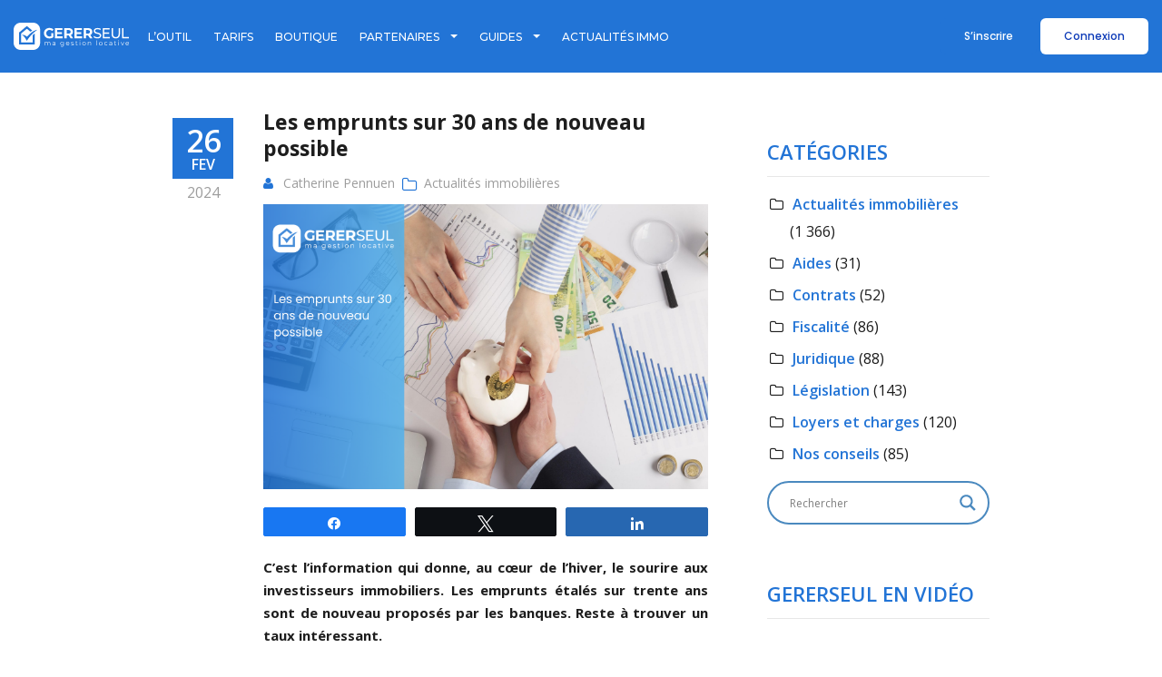

--- FILE ---
content_type: text/html; charset=UTF-8
request_url: https://www.gererseul.com/actualite-immobiliere/les-emprunts-sur-30-ans-de-nouveau-possible/
body_size: 32611
content:
<style>.intercom-launcher { display:none !important; }</style><!DOCTYPE html>
<!--[if IE 6]><html class="ie ie6 no-js" lang="fr-FR"><![endif]-->
<!--[if IE 7]><html class="ie ie7 no-js" lang="fr-FR"><![endif]-->
<!--[if IE 8]><html class="ie ie8 no-js" lang="fr-FR"><![endif]-->
<!--[if !(IE 7) | !(IE 8) ]><!-->
<html class="no-js" lang="fr-FR">
<head>
<script type="text/javascript" async src="https://cache.consentframework.com/js/pa/35644/c/wPmoQ/stub"></script>
<script type="text/javascript" src="https://choices.consentframework.com/js/pa/35644/c/wPmoQ/cmp" async></script>
	<!-- TrustBox script -->
<script type="text/javascript" src="//widget.trustpilot.com/bootstrap/v5/tp.widget.bootstrap.min.js" async></script>
<!-- End TrustBox script -->
	<meta http-equiv="Content-Type" content="text/html; charset=UTF-8">
	<!-- Facebook -->
	<meta name="facebook-domain-verification" content="oq9zj7i7eqw9dtz46k4rkarugo37zc" />
			<meta name="viewport" content="width=device-width, initial-scale=1.0, maximum-scale=1, user-scalable=no" />
	
	<!-- Startuply favicon -->
		<link rel="shortcut icon" href="https://www.gererseul.com/wp-content/uploads/2023/06/cropped-Capture-décran-2023-06-12-à-14.50.29.png">

	<meta name="keywords" content="Gererseul, quittance, gestion locative, logiciel, saas, bien immobilier">
    <!-- New fonts for new home -->
    <link rel="preconnect" href="https://fonts.googleapis.com">
    <link rel="preconnect" href="https://fonts.gstatic.com" crossorigin>
    

	<!-- Wordpress head functions -->
	<meta name='robots' content='index, follow, max-image-preview:large, max-snippet:-1, max-video-preview:-1' />
	<style>img:is([sizes="auto" i], [sizes^="auto," i]) { contain-intrinsic-size: 3000px 1500px }</style>
	
<!-- Social Warfare v4.5.6 https://warfareplugins.com - BEGINNING OF OUTPUT -->
<style>
	@font-face {
		font-family: "sw-icon-font";
		src:url("https://www.gererseul.com/wp-content/plugins/social-warfare/assets/fonts/sw-icon-font.eot?ver=4.5.6");
		src:url("https://www.gererseul.com/wp-content/plugins/social-warfare/assets/fonts/sw-icon-font.eot?ver=4.5.6#iefix") format("embedded-opentype"),
		url("https://www.gererseul.com/wp-content/plugins/social-warfare/assets/fonts/sw-icon-font.woff?ver=4.5.6") format("woff"),
		url("https://www.gererseul.com/wp-content/plugins/social-warfare/assets/fonts/sw-icon-font.ttf?ver=4.5.6") format("truetype"),
		url("https://www.gererseul.com/wp-content/plugins/social-warfare/assets/fonts/sw-icon-font.svg?ver=4.5.6#1445203416") format("svg");
		font-weight: normal;
		font-style: normal;
		font-display:block;
	}
</style>
<!-- Social Warfare v4.5.6 https://warfareplugins.com - END OF OUTPUT -->

<meta property="og:title" content="Les emprunts sur 30 ans de nouveau possible"/>
<meta property="og:description" content="C’est l’information qui donne, au cœur de l&#039;hiver, le sourire aux investisseurs immobiliers. Les emprunts étalés sur trente ans sont de nouveau proposé"/>
<meta property="og:image:alt" content="Les emprunts sur 30 ans de nouveau possible"/>
<meta property="og:image" content="https://www.gererseul.com/wp-content/uploads/2024/02/emprunts.png"/>
<meta property="og:image:width" content="2500" />
<meta property="og:image:height" content="1600" />
<meta property="og:image:type" content="image/png" />
<meta property="og:type" content="article"/>
<meta property="og:article:published_time" content="2024-02-26 09:00:08"/>
<meta property="og:article:modified_time" content="2024-03-08 15:38:53"/>
<meta name="twitter:card" content="summary">
<meta name="twitter:title" content="Les emprunts sur 30 ans de nouveau possible"/>
<meta name="twitter:description" content="C’est l’information qui donne, au cœur de l&#039;hiver, le sourire aux investisseurs immobiliers. Les emprunts étalés sur trente ans sont de nouveau proposé"/>
<meta name="twitter:image" content="https://www.gererseul.com/wp-content/uploads/2024/02/emprunts.png"/>
<meta name="twitter:image:alt" content="Les emprunts sur 30 ans de nouveau possible"/>
<meta name="author" content="Catherine Pennuen"/>

	<!-- This site is optimized with the Yoast SEO Premium plugin v26.2 (Yoast SEO v26.8) - https://yoast.com/product/yoast-seo-premium-wordpress/ -->
	<title>Les emprunts sur 30 ans de nouveau possible</title><link rel="preload" as="style" href="https://fonts.googleapis.com/css?family=Open%20Sans%3A300%2C300italic%2Cregular%2Citalic%2C600%2C600italic%2C700%2C700italic%2C800%2C800italic%7CPT%20Sans%3A400%2C700%2C400italic%2C700italic%7CLato%3A100%2C300%2C400%2C700%2C900%2C100italic%2C300italic%2C400italic%2C700italic%2C900italic%7COpen%20Sans&#038;subset=greek-ext%2Clatin%2Ccyrillic-ext%2Cvietnamese%2Clatin-ext%2Cdevanagari%2Cgreek%2Ccyrillic,latin%2Ccyrillic-ext%2Clatin-ext%2Ccyrillic&#038;display=swap" /><link rel="stylesheet" href="https://fonts.googleapis.com/css?family=Open%20Sans%3A300%2C300italic%2Cregular%2Citalic%2C600%2C600italic%2C700%2C700italic%2C800%2C800italic%7CPT%20Sans%3A400%2C700%2C400italic%2C700italic%7CLato%3A100%2C300%2C400%2C700%2C900%2C100italic%2C300italic%2C400italic%2C700italic%2C900italic%7COpen%20Sans&#038;subset=greek-ext%2Clatin%2Ccyrillic-ext%2Cvietnamese%2Clatin-ext%2Cdevanagari%2Cgreek%2Ccyrillic,latin%2Ccyrillic-ext%2Clatin-ext%2Ccyrillic&#038;display=swap" media="print" onload="this.media='all'" /><noscript><link rel="stylesheet" href="https://fonts.googleapis.com/css?family=Open%20Sans%3A300%2C300italic%2Cregular%2Citalic%2C600%2C600italic%2C700%2C700italic%2C800%2C800italic%7CPT%20Sans%3A400%2C700%2C400italic%2C700italic%7CLato%3A100%2C300%2C400%2C700%2C900%2C100italic%2C300italic%2C400italic%2C700italic%2C900italic%7COpen%20Sans&#038;subset=greek-ext%2Clatin%2Ccyrillic-ext%2Cvietnamese%2Clatin-ext%2Cdevanagari%2Cgreek%2Ccyrillic,latin%2Ccyrillic-ext%2Clatin-ext%2Ccyrillic&#038;display=swap" /></noscript><link rel="preload" as="style" href="https://fonts.googleapis.com/css2?family=Montserrat:wght@400;500;700&#038;family=Poppins:wght@400;500;700&#038;display=swap" /><link rel="stylesheet" href="https://fonts.googleapis.com/css2?family=Montserrat:wght@400;500;700&#038;family=Poppins:wght@400;500;700&#038;display=swap" media="print" onload="this.media='all'" /><noscript><link rel="stylesheet" href="https://fonts.googleapis.com/css2?family=Montserrat:wght@400;500;700&#038;family=Poppins:wght@400;500;700&#038;display=swap" /></noscript>
	<meta name="description" content="C’est l’information qui donne, au cœur de l&#039;hiver, le sourire aux investisseurs immobiliers. Les emprunts étalés sur trente ans sont de nouveau proposés par les banques. Reste à trouver un taux intéressant." />
	<link rel="canonical" href="https://www.gererseul.com/actualite-immobiliere/les-emprunts-sur-30-ans-de-nouveau-possible/" />
	<meta property="og:url" content="https://www.gererseul.com/actualite-immobiliere/les-emprunts-sur-30-ans-de-nouveau-possible/" />
	<meta property="og:site_name" content="L&#039;outil de gestion locative en ligne - Gererseul" />
	<meta property="article:publisher" content="https://www.facebook.com/gererseul" />
	<meta property="article:published_time" content="2024-02-26T08:00:08+00:00" />
	<meta property="article:modified_time" content="2024-03-08T14:38:53+00:00" />
	<meta property="og:image" content="https://www.gererseul.com/wp-content/uploads/2024/02/emprunts-1024x655.png" />
	<meta property="og:image:width" content="1024" />
	<meta property="og:image:height" content="655" />
	<meta property="og:image:type" content="image/png" />
	<meta name="author" content="Catherine Pennuen" />
	<meta name="twitter:creator" content="@Gererseul" />
	<meta name="twitter:site" content="@Gererseul" />
	<script type="application/ld+json" class="yoast-schema-graph">{"@context":"https://schema.org","@graph":[{"@type":"NewsArticle","@id":"https://www.gererseul.com/actualite-immobiliere/les-emprunts-sur-30-ans-de-nouveau-possible/#article","isPartOf":{"@id":"https://www.gererseul.com/actualite-immobiliere/les-emprunts-sur-30-ans-de-nouveau-possible/"},"author":{"name":"Catherine Pennuen","@id":"https://www.gererseul.com/#/schema/person/004cfb2a00b0dae6be0d7d23ca7f2590"},"headline":"Les emprunts sur 30 ans de nouveau possible","datePublished":"2024-02-26T08:00:08+00:00","dateModified":"2024-03-08T14:38:53+00:00","mainEntityOfPage":{"@id":"https://www.gererseul.com/actualite-immobiliere/les-emprunts-sur-30-ans-de-nouveau-possible/"},"wordCount":784,"publisher":{"@id":"https://www.gererseul.com/#organization"},"image":{"@id":"https://www.gererseul.com/actualite-immobiliere/les-emprunts-sur-30-ans-de-nouveau-possible/#primaryimage"},"thumbnailUrl":"https://www.gererseul.com/wp-content/uploads/2024/02/emprunts.png","articleSection":["Actualités immobilières"],"inLanguage":"fr-FR"},{"@type":"WebPage","@id":"https://www.gererseul.com/actualite-immobiliere/les-emprunts-sur-30-ans-de-nouveau-possible/","url":"https://www.gererseul.com/actualite-immobiliere/les-emprunts-sur-30-ans-de-nouveau-possible/","name":"Les emprunts sur 30 ans de nouveau possible","isPartOf":{"@id":"https://www.gererseul.com/#website"},"primaryImageOfPage":{"@id":"https://www.gererseul.com/actualite-immobiliere/les-emprunts-sur-30-ans-de-nouveau-possible/#primaryimage"},"image":{"@id":"https://www.gererseul.com/actualite-immobiliere/les-emprunts-sur-30-ans-de-nouveau-possible/#primaryimage"},"thumbnailUrl":"https://www.gererseul.com/wp-content/uploads/2024/02/emprunts.png","datePublished":"2024-02-26T08:00:08+00:00","dateModified":"2024-03-08T14:38:53+00:00","description":"C’est l’information qui donne, au cœur de l'hiver, le sourire aux investisseurs immobiliers. Les emprunts étalés sur trente ans sont de nouveau proposés par les banques. Reste à trouver un taux intéressant.","breadcrumb":{"@id":"https://www.gererseul.com/actualite-immobiliere/les-emprunts-sur-30-ans-de-nouveau-possible/#breadcrumb"},"inLanguage":"fr-FR","potentialAction":[{"@type":"ReadAction","target":["https://www.gererseul.com/actualite-immobiliere/les-emprunts-sur-30-ans-de-nouveau-possible/"]}]},{"@type":"ImageObject","inLanguage":"fr-FR","@id":"https://www.gererseul.com/actualite-immobiliere/les-emprunts-sur-30-ans-de-nouveau-possible/#primaryimage","url":"https://www.gererseul.com/wp-content/uploads/2024/02/emprunts.png","contentUrl":"https://www.gererseul.com/wp-content/uploads/2024/02/emprunts.png","width":2500,"height":1600,"caption":"Les emprunts sur 30 ans de nouveau possible"},{"@type":"BreadcrumbList","@id":"https://www.gererseul.com/actualite-immobiliere/les-emprunts-sur-30-ans-de-nouveau-possible/#breadcrumb","itemListElement":[{"@type":"ListItem","position":1,"name":"Accueil","item":"https://www.gererseul.com/"},{"@type":"ListItem","position":2,"name":"Les emprunts sur 30 ans de nouveau possible"}]},{"@type":"WebSite","@id":"https://www.gererseul.com/#website","url":"https://www.gererseul.com/","name":"L'outil de gestion locative en ligne - Gererseul","description":"Ma gestion locative","publisher":{"@id":"https://www.gererseul.com/#organization"},"potentialAction":[{"@type":"SearchAction","target":{"@type":"EntryPoint","urlTemplate":"https://www.gererseul.com/?s={search_term_string}"},"query-input":{"@type":"PropertyValueSpecification","valueRequired":true,"valueName":"search_term_string"}}],"inLanguage":"fr-FR"},{"@type":"Organization","@id":"https://www.gererseul.com/#organization","name":"L'outil de gestion locative en ligne - Gererseul","url":"https://www.gererseul.com/","logo":{"@type":"ImageObject","inLanguage":"fr-FR","@id":"https://www.gererseul.com/#/schema/logo/image/","url":"https://www.gererseul.com/wp-content/uploads/2022/03/gs-logo-couleur-bleu-noir.png","contentUrl":"https://www.gererseul.com/wp-content/uploads/2022/03/gs-logo-couleur-bleu-noir.png","width":614,"height":135,"caption":"L'outil de gestion locative en ligne - Gererseul"},"image":{"@id":"https://www.gererseul.com/#/schema/logo/image/"},"sameAs":["https://www.facebook.com/gererseul","https://x.com/Gererseul","https://www.instagram.com/gererseul/"]},{"@type":"Person","@id":"https://www.gererseul.com/#/schema/person/004cfb2a00b0dae6be0d7d23ca7f2590","name":"Catherine Pennuen","image":{"@type":"ImageObject","inLanguage":"fr-FR","@id":"https://www.gererseul.com/#/schema/person/image/","url":"https://www.gererseul.com/wp-content/uploads/2024/08/cropped-Cathy_carre-96x96.jpg","contentUrl":"https://www.gererseul.com/wp-content/uploads/2024/08/cropped-Cathy_carre-96x96.jpg","caption":"Catherine Pennuen"},"description":"Présente depuis le début de l'aventure Gererseul, son rôle est centré à la fois sur le développement du site et sur l'accompagnement des propriétaires bailleurs dans la gestion quotidienne de leurs biens immobiliers en facilitant l'usage de la plateforme et en optimisant les services proposés. Son expertise en matière de gestion locative lui permet d'aider les utilisateurs sur l'ensemble des aspects de leur location.","url":"https://www.gererseul.com/nos-auteurs/cathy/"}]}</script>
	<!-- / Yoast SEO Premium plugin. -->


<link rel='dns-prefetch' href='//fonts.googleapis.com' />
<link href='https://fonts.gstatic.com' crossorigin rel='preconnect' />
<link rel="alternate" type="application/rss+xml" title="L&#039;outil de gestion locative en ligne - Gererseul &raquo; Flux" href="https://www.gererseul.com/feed/" />
<link rel="alternate" type="application/rss+xml" title="L&#039;outil de gestion locative en ligne - Gererseul &raquo; Flux des commentaires" href="https://www.gererseul.com/comments/feed/" />
<link rel='stylesheet' id='social-warfare-block-css-css' href='https://www.gererseul.com/wp-content/plugins/social-warfare/assets/js/post-editor/dist/blocks.style.build.css?ver=6.8.3' type='text/css' media='all' />
<link rel='stylesheet' id='startuply_lineicons_1-css' href='https://www.gererseul.com/wp-content/themes/startuply/fonts/LineIcons/font-lineicons.css?ver=5.0.1' type='text/css' media='screen' />
<style id='wp-emoji-styles-inline-css' type='text/css'>

	img.wp-smiley, img.emoji {
		display: inline !important;
		border: none !important;
		box-shadow: none !important;
		height: 1em !important;
		width: 1em !important;
		margin: 0 0.07em !important;
		vertical-align: -0.1em !important;
		background: none !important;
		padding: 0 !important;
	}
</style>
<style id='classic-theme-styles-inline-css' type='text/css'>
/*! This file is auto-generated */
.wp-block-button__link{color:#fff;background-color:#32373c;border-radius:9999px;box-shadow:none;text-decoration:none;padding:calc(.667em + 2px) calc(1.333em + 2px);font-size:1.125em}.wp-block-file__button{background:#32373c;color:#fff;text-decoration:none}
</style>
<style id='global-styles-inline-css' type='text/css'>
:root{--wp--preset--aspect-ratio--square: 1;--wp--preset--aspect-ratio--4-3: 4/3;--wp--preset--aspect-ratio--3-4: 3/4;--wp--preset--aspect-ratio--3-2: 3/2;--wp--preset--aspect-ratio--2-3: 2/3;--wp--preset--aspect-ratio--16-9: 16/9;--wp--preset--aspect-ratio--9-16: 9/16;--wp--preset--color--black: #000000;--wp--preset--color--cyan-bluish-gray: #abb8c3;--wp--preset--color--white: #ffffff;--wp--preset--color--pale-pink: #f78da7;--wp--preset--color--vivid-red: #cf2e2e;--wp--preset--color--luminous-vivid-orange: #ff6900;--wp--preset--color--luminous-vivid-amber: #fcb900;--wp--preset--color--light-green-cyan: #7bdcb5;--wp--preset--color--vivid-green-cyan: #00d084;--wp--preset--color--pale-cyan-blue: #8ed1fc;--wp--preset--color--vivid-cyan-blue: #0693e3;--wp--preset--color--vivid-purple: #9b51e0;--wp--preset--gradient--vivid-cyan-blue-to-vivid-purple: linear-gradient(135deg,rgba(6,147,227,1) 0%,rgb(155,81,224) 100%);--wp--preset--gradient--light-green-cyan-to-vivid-green-cyan: linear-gradient(135deg,rgb(122,220,180) 0%,rgb(0,208,130) 100%);--wp--preset--gradient--luminous-vivid-amber-to-luminous-vivid-orange: linear-gradient(135deg,rgba(252,185,0,1) 0%,rgba(255,105,0,1) 100%);--wp--preset--gradient--luminous-vivid-orange-to-vivid-red: linear-gradient(135deg,rgba(255,105,0,1) 0%,rgb(207,46,46) 100%);--wp--preset--gradient--very-light-gray-to-cyan-bluish-gray: linear-gradient(135deg,rgb(238,238,238) 0%,rgb(169,184,195) 100%);--wp--preset--gradient--cool-to-warm-spectrum: linear-gradient(135deg,rgb(74,234,220) 0%,rgb(151,120,209) 20%,rgb(207,42,186) 40%,rgb(238,44,130) 60%,rgb(251,105,98) 80%,rgb(254,248,76) 100%);--wp--preset--gradient--blush-light-purple: linear-gradient(135deg,rgb(255,206,236) 0%,rgb(152,150,240) 100%);--wp--preset--gradient--blush-bordeaux: linear-gradient(135deg,rgb(254,205,165) 0%,rgb(254,45,45) 50%,rgb(107,0,62) 100%);--wp--preset--gradient--luminous-dusk: linear-gradient(135deg,rgb(255,203,112) 0%,rgb(199,81,192) 50%,rgb(65,88,208) 100%);--wp--preset--gradient--pale-ocean: linear-gradient(135deg,rgb(255,245,203) 0%,rgb(182,227,212) 50%,rgb(51,167,181) 100%);--wp--preset--gradient--electric-grass: linear-gradient(135deg,rgb(202,248,128) 0%,rgb(113,206,126) 100%);--wp--preset--gradient--midnight: linear-gradient(135deg,rgb(2,3,129) 0%,rgb(40,116,252) 100%);--wp--preset--font-size--small: 13px;--wp--preset--font-size--medium: 20px;--wp--preset--font-size--large: 36px;--wp--preset--font-size--x-large: 42px;--wp--preset--spacing--20: 0.44rem;--wp--preset--spacing--30: 0.67rem;--wp--preset--spacing--40: 1rem;--wp--preset--spacing--50: 1.5rem;--wp--preset--spacing--60: 2.25rem;--wp--preset--spacing--70: 3.38rem;--wp--preset--spacing--80: 5.06rem;--wp--preset--shadow--natural: 6px 6px 9px rgba(0, 0, 0, 0.2);--wp--preset--shadow--deep: 12px 12px 50px rgba(0, 0, 0, 0.4);--wp--preset--shadow--sharp: 6px 6px 0px rgba(0, 0, 0, 0.2);--wp--preset--shadow--outlined: 6px 6px 0px -3px rgba(255, 255, 255, 1), 6px 6px rgba(0, 0, 0, 1);--wp--preset--shadow--crisp: 6px 6px 0px rgba(0, 0, 0, 1);}:where(.is-layout-flex){gap: 0.5em;}:where(.is-layout-grid){gap: 0.5em;}body .is-layout-flex{display: flex;}.is-layout-flex{flex-wrap: wrap;align-items: center;}.is-layout-flex > :is(*, div){margin: 0;}body .is-layout-grid{display: grid;}.is-layout-grid > :is(*, div){margin: 0;}:where(.wp-block-columns.is-layout-flex){gap: 2em;}:where(.wp-block-columns.is-layout-grid){gap: 2em;}:where(.wp-block-post-template.is-layout-flex){gap: 1.25em;}:where(.wp-block-post-template.is-layout-grid){gap: 1.25em;}.has-black-color{color: var(--wp--preset--color--black) !important;}.has-cyan-bluish-gray-color{color: var(--wp--preset--color--cyan-bluish-gray) !important;}.has-white-color{color: var(--wp--preset--color--white) !important;}.has-pale-pink-color{color: var(--wp--preset--color--pale-pink) !important;}.has-vivid-red-color{color: var(--wp--preset--color--vivid-red) !important;}.has-luminous-vivid-orange-color{color: var(--wp--preset--color--luminous-vivid-orange) !important;}.has-luminous-vivid-amber-color{color: var(--wp--preset--color--luminous-vivid-amber) !important;}.has-light-green-cyan-color{color: var(--wp--preset--color--light-green-cyan) !important;}.has-vivid-green-cyan-color{color: var(--wp--preset--color--vivid-green-cyan) !important;}.has-pale-cyan-blue-color{color: var(--wp--preset--color--pale-cyan-blue) !important;}.has-vivid-cyan-blue-color{color: var(--wp--preset--color--vivid-cyan-blue) !important;}.has-vivid-purple-color{color: var(--wp--preset--color--vivid-purple) !important;}.has-black-background-color{background-color: var(--wp--preset--color--black) !important;}.has-cyan-bluish-gray-background-color{background-color: var(--wp--preset--color--cyan-bluish-gray) !important;}.has-white-background-color{background-color: var(--wp--preset--color--white) !important;}.has-pale-pink-background-color{background-color: var(--wp--preset--color--pale-pink) !important;}.has-vivid-red-background-color{background-color: var(--wp--preset--color--vivid-red) !important;}.has-luminous-vivid-orange-background-color{background-color: var(--wp--preset--color--luminous-vivid-orange) !important;}.has-luminous-vivid-amber-background-color{background-color: var(--wp--preset--color--luminous-vivid-amber) !important;}.has-light-green-cyan-background-color{background-color: var(--wp--preset--color--light-green-cyan) !important;}.has-vivid-green-cyan-background-color{background-color: var(--wp--preset--color--vivid-green-cyan) !important;}.has-pale-cyan-blue-background-color{background-color: var(--wp--preset--color--pale-cyan-blue) !important;}.has-vivid-cyan-blue-background-color{background-color: var(--wp--preset--color--vivid-cyan-blue) !important;}.has-vivid-purple-background-color{background-color: var(--wp--preset--color--vivid-purple) !important;}.has-black-border-color{border-color: var(--wp--preset--color--black) !important;}.has-cyan-bluish-gray-border-color{border-color: var(--wp--preset--color--cyan-bluish-gray) !important;}.has-white-border-color{border-color: var(--wp--preset--color--white) !important;}.has-pale-pink-border-color{border-color: var(--wp--preset--color--pale-pink) !important;}.has-vivid-red-border-color{border-color: var(--wp--preset--color--vivid-red) !important;}.has-luminous-vivid-orange-border-color{border-color: var(--wp--preset--color--luminous-vivid-orange) !important;}.has-luminous-vivid-amber-border-color{border-color: var(--wp--preset--color--luminous-vivid-amber) !important;}.has-light-green-cyan-border-color{border-color: var(--wp--preset--color--light-green-cyan) !important;}.has-vivid-green-cyan-border-color{border-color: var(--wp--preset--color--vivid-green-cyan) !important;}.has-pale-cyan-blue-border-color{border-color: var(--wp--preset--color--pale-cyan-blue) !important;}.has-vivid-cyan-blue-border-color{border-color: var(--wp--preset--color--vivid-cyan-blue) !important;}.has-vivid-purple-border-color{border-color: var(--wp--preset--color--vivid-purple) !important;}.has-vivid-cyan-blue-to-vivid-purple-gradient-background{background: var(--wp--preset--gradient--vivid-cyan-blue-to-vivid-purple) !important;}.has-light-green-cyan-to-vivid-green-cyan-gradient-background{background: var(--wp--preset--gradient--light-green-cyan-to-vivid-green-cyan) !important;}.has-luminous-vivid-amber-to-luminous-vivid-orange-gradient-background{background: var(--wp--preset--gradient--luminous-vivid-amber-to-luminous-vivid-orange) !important;}.has-luminous-vivid-orange-to-vivid-red-gradient-background{background: var(--wp--preset--gradient--luminous-vivid-orange-to-vivid-red) !important;}.has-very-light-gray-to-cyan-bluish-gray-gradient-background{background: var(--wp--preset--gradient--very-light-gray-to-cyan-bluish-gray) !important;}.has-cool-to-warm-spectrum-gradient-background{background: var(--wp--preset--gradient--cool-to-warm-spectrum) !important;}.has-blush-light-purple-gradient-background{background: var(--wp--preset--gradient--blush-light-purple) !important;}.has-blush-bordeaux-gradient-background{background: var(--wp--preset--gradient--blush-bordeaux) !important;}.has-luminous-dusk-gradient-background{background: var(--wp--preset--gradient--luminous-dusk) !important;}.has-pale-ocean-gradient-background{background: var(--wp--preset--gradient--pale-ocean) !important;}.has-electric-grass-gradient-background{background: var(--wp--preset--gradient--electric-grass) !important;}.has-midnight-gradient-background{background: var(--wp--preset--gradient--midnight) !important;}.has-small-font-size{font-size: var(--wp--preset--font-size--small) !important;}.has-medium-font-size{font-size: var(--wp--preset--font-size--medium) !important;}.has-large-font-size{font-size: var(--wp--preset--font-size--large) !important;}.has-x-large-font-size{font-size: var(--wp--preset--font-size--x-large) !important;}
:where(.wp-block-post-template.is-layout-flex){gap: 1.25em;}:where(.wp-block-post-template.is-layout-grid){gap: 1.25em;}
:where(.wp-block-columns.is-layout-flex){gap: 2em;}:where(.wp-block-columns.is-layout-grid){gap: 2em;}
:root :where(.wp-block-pullquote){font-size: 1.5em;line-height: 1.6;}
</style>
<link rel='stylesheet' id='authors-list-css-css' href='https://www.gererseul.com/wp-content/plugins/authors-list/backend/assets/css/front.css?ver=2.0.6.2' type='text/css' media='all' />
<link rel='stylesheet' id='jquery-ui-css-css' href='https://www.gererseul.com/wp-content/plugins/authors-list/backend/assets/css/jquery-ui.css?ver=2.0.6.2' type='text/css' media='all' />
<link rel='stylesheet' id='contact-form-7-css' href='https://www.gererseul.com/wp-content/plugins/contact-form-7/includes/css/styles.css?ver=6.1.4' type='text/css' media='all' />
<link rel='stylesheet' id='wpsm_ac-font-awesome-front-css' href='https://www.gererseul.com/wp-content/plugins/responsive-accordion-and-collapse/css/font-awesome/css/font-awesome.min.css?ver=6.8.3' type='text/css' media='all' />
<link rel='stylesheet' id='wpsm_ac_bootstrap-front-css' href='https://www.gererseul.com/wp-content/plugins/responsive-accordion-and-collapse/css/bootstrap-front.css?ver=6.8.3' type='text/css' media='all' />
<link rel='stylesheet' id='social_warfare-css' href='https://www.gererseul.com/wp-content/plugins/social-warfare/assets/css/style.min.css?ver=4.5.6' type='text/css' media='all' />
<link rel='stylesheet' id='wppopups-base-css' href='https://www.gererseul.com/wp-content/plugins/wp-popups-lite/src/assets/css/wppopups-base.css?ver=2.2.0.3' type='text/css' media='all' />

<link rel='stylesheet' id='prettyphoto-css' href='https://www.gererseul.com/wp-content/plugins/js_composer/assets/lib/prettyphoto/css/prettyPhoto.min.css?ver=5.0.1' type='text/css' media='all' />
<link rel='stylesheet' id='js_composer_front-css' href='https://www.gererseul.com/wp-content/plugins/js_composer/assets/css/js_composer.min.css?ver=5.0.1' type='text/css' media='all' />
<link rel='stylesheet' id='bootstrap-css' href='https://www.gererseul.com/wp-content/themes/startuply/css/lib/bootstrap.min.css?ver=6.8.3' type='text/css' media='all' />
<link rel='stylesheet' id='custom_animate-css' href='https://www.gererseul.com/wp-content/themes/startuply/css/animate.css?ver=6.8.3' type='text/css' media='all' />
<link rel='stylesheet' id='custom_prettyphoto-css' href='https://www.gererseul.com/wp-content/themes/startuply/css/lib/prettyPhoto.css?ver=6.8.3' type='text/css' media='all' />
<link rel='stylesheet' id='revolution-css' href='https://www.gererseul.com/wp-content/themes/startuply/css/revolution-styles.css?ver=6.8.3' type='text/css' media='all' />
<link rel='stylesheet' id='startuply_custom-css' href='https://www.gererseul.com/wp-content/themes/startuply/style.css?ver=6.8.3' type='text/css' media='all' />
<link rel='stylesheet' id='startuply_option-css' href='https://www.gererseul.com/wp-content/themes/startuply/cache/theme-options.css?ver=6.8.3' type='text/css' media='all' />


<link rel='stylesheet' id='startuply_fontawesome-css' href='https://www.gererseul.com/wp-content/themes/startuply/fonts/FontAwesome/font-awesome.min.css?ver=6.8.3' type='text/css' media='all' />
<link rel='stylesheet' id='startuply_lineicons-css' href='https://www.gererseul.com/wp-content/themes/startuply/fonts/LineIcons/font-lineicons.css?ver=6.8.3' type='text/css' media='all' />
<link rel='stylesheet' id='wpdreams-asl-basic-css' href='https://www.gererseul.com/wp-content/plugins/ajax-search-lite/css/style.basic.css?ver=4.13.4' type='text/css' media='all' />
<style id='wpdreams-asl-basic-inline-css' type='text/css'>

					div[id*='ajaxsearchlitesettings'].searchsettings .asl_option_inner label {
						font-size: 0px !important;
						color: rgba(0, 0, 0, 0);
					}
					div[id*='ajaxsearchlitesettings'].searchsettings .asl_option_inner label:after {
						font-size: 11px !important;
						position: absolute;
						top: 0;
						left: 0;
						z-index: 1;
					}
					.asl_w_container {
						width: 100%;
						margin: 0px 0px 0px 0px;
						min-width: 200px;
					}
					div[id*='ajaxsearchlite'].asl_m {
						width: 100%;
					}
					div[id*='ajaxsearchliteres'].wpdreams_asl_results div.resdrg span.highlighted {
						font-weight: bold;
						color: rgb(255, 132, 67);
						background-color: rgb(255, 255, 255);
					}
					div[id*='ajaxsearchliteres'].wpdreams_asl_results .results img.asl_image {
						width: 70px;
						height: 70px;
						object-fit: cover;
					}
					div[id*='ajaxsearchlite'].asl_r .results {
						max-height: none;
					}
					div[id*='ajaxsearchlite'].asl_r {
						position: absolute;
					}
				
						div.asl_r.asl_w.vertical .results .item::after {
							display: block;
							position: absolute;
							bottom: 0;
							content: '';
							height: 1px;
							width: 100%;
							background: #D8D8D8;
						}
						div.asl_r.asl_w.vertical .results .item.asl_last_item::after {
							display: none;
						}
					
</style>
<link rel='stylesheet' id='wpdreams-asl-instance-css' href='https://www.gererseul.com/wp-content/plugins/ajax-search-lite/css/style-curvy-blue.css?ver=4.13.4' type='text/css' media='all' />
<link rel='stylesheet' id='jquery-lazyloadxt-spinner-css-css' href='//www.gererseul.com/wp-content/plugins/a3-lazy-load/assets/css/jquery.lazyloadxt.spinner.css?ver=6.8.3' type='text/css' media='all' />
<link rel='stylesheet' id='a3a3_lazy_load-css' href='//www.gererseul.com/wp-content/uploads/sass/a3_lazy_load.min.css?ver=1705494875' type='text/css' media='all' />
<style id='rocket-lazyload-inline-css' type='text/css'>
.rll-youtube-player{position:relative;padding-bottom:56.23%;height:0;overflow:hidden;max-width:100%;}.rll-youtube-player:focus-within{outline: 2px solid currentColor;outline-offset: 5px;}.rll-youtube-player iframe{position:absolute;top:0;left:0;width:100%;height:100%;z-index:100;background:0 0}.rll-youtube-player img{bottom:0;display:block;left:0;margin:auto;max-width:100%;width:100%;position:absolute;right:0;top:0;border:none;height:auto;-webkit-transition:.4s all;-moz-transition:.4s all;transition:.4s all}.rll-youtube-player img:hover{-webkit-filter:brightness(75%)}.rll-youtube-player .play{height:100%;width:100%;left:0;top:0;position:absolute;background:url(https://www.gererseul.com/wp-content/plugins/wp-rocket/assets/img/youtube.png) no-repeat center;background-color: transparent !important;cursor:pointer;border:none;}
</style>
<script type="text/javascript" src="https://www.gererseul.com/wp-includes/js/jquery/jquery.min.js?ver=3.7.1" id="jquery-core-js"></script>
<script type="text/javascript" src="https://www.gererseul.com/wp-includes/js/jquery/jquery-migrate.min.js?ver=3.4.1" id="jquery-migrate-js"></script>
<script type="text/javascript" id="google-analytics-js-extra">
/* <![CDATA[ */
var g = {"ga_id":"UA-11139762-1"};
/* ]]> */
</script>
<script type="text/javascript" src="https://www.gererseul.com/wp-content/themes/startuply/js/lib/google-analytics.js?ver=1.0" id="google-analytics-js"></script>
<link rel="EditURI" type="application/rsd+xml" title="RSD" href="https://www.gererseul.com/xmlrpc.php?rsd" />
<meta name="generator" content="WordPress 6.8.3" />
<link rel='shortlink' href='https://www.gererseul.com/?p=21534' />
<link rel="alternate" title="oEmbed (JSON)" type="application/json+oembed" href="https://www.gererseul.com/wp-json/oembed/1.0/embed?url=https%3A%2F%2Fwww.gererseul.com%2Factualite-immobiliere%2Fles-emprunts-sur-30-ans-de-nouveau-possible%2F" />
<link rel="alternate" title="oEmbed (XML)" type="text/xml+oembed" href="https://www.gererseul.com/wp-json/oembed/1.0/embed?url=https%3A%2F%2Fwww.gererseul.com%2Factualite-immobiliere%2Fles-emprunts-sur-30-ans-de-nouveau-possible%2F&#038;format=xml" />
<meta name="ti-site-data" content="[base64]" />
<style>
h1, h2, h3, h4, h5, h6, .h1, .h2, .h3, .h4, .h5, .h6, .h7, .heading-font {font-family:'Open Sans', sans-serif; }
body {font-family:'Open Sans', sans-serif; }
nav.navigation-bar a {font-family:'Open Sans', sans-serif; }
</style>
				<link rel="preconnect" href="https://fonts.gstatic.com" crossorigin />
				
								
				<meta name="generator" content="Powered by Visual Composer - drag and drop page builder for WordPress."/>
<!--[if lte IE 9]><link rel="stylesheet" type="text/css" href="https://www.gererseul.com/wp-content/plugins/js_composer/assets/css/vc_lte_ie9.min.css" media="screen"><![endif]--><link rel="icon" href="https://www.gererseul.com/wp-content/uploads/2023/06/cropped-favicon-1-1-32x32.png" sizes="32x32" />
<link rel="icon" href="https://www.gererseul.com/wp-content/uploads/2023/06/cropped-favicon-1-1-192x192.png" sizes="192x192" />
<link rel="apple-touch-icon" href="https://www.gererseul.com/wp-content/uploads/2023/06/cropped-favicon-1-1-180x180.png" />
<meta name="msapplication-TileImage" content="https://www.gererseul.com/wp-content/uploads/2023/06/cropped-favicon-1-1-270x270.png" />
		<style type="text/css" id="wp-custom-css">
			 .page-id-21025 .buton_price {
  color:white !important;
  background-color: #2274d6 !important;
}
.vc_custom_1706791601339{margin-top: -50px !important;padding-top: 20px !important;padding-right: 1px !important;padding-bottom: 30px !important;padding-left: 19px !important;background-color: #0d2a4d !important;border-radius: 20px !important;}		</style>
		<noscript><style type="text/css"> .wpb_animate_when_almost_visible { opacity: 1; }</style></noscript><noscript><style id="rocket-lazyload-nojs-css">.rll-youtube-player, [data-lazy-src]{display:none !important;}</style></noscript><script>
/*! loadCSS rel=preload polyfill. [c]2017 Filament Group, Inc. MIT License */
(function(w){"use strict";if(!w.loadCSS){w.loadCSS=function(){}}
var rp=loadCSS.relpreload={};rp.support=(function(){var ret;try{ret=w.document.createElement("link").relList.supports("preload")}catch(e){ret=!1}
return function(){return ret}})();rp.bindMediaToggle=function(link){var finalMedia=link.media||"all";function enableStylesheet(){link.media=finalMedia}
if(link.addEventListener){link.addEventListener("load",enableStylesheet)}else if(link.attachEvent){link.attachEvent("onload",enableStylesheet)}
setTimeout(function(){link.rel="stylesheet";link.media="only x"});setTimeout(enableStylesheet,3000)};rp.poly=function(){if(rp.support()){return}
var links=w.document.getElementsByTagName("link");for(var i=0;i<links.length;i++){var link=links[i];if(link.rel==="preload"&&link.getAttribute("as")==="style"&&!link.getAttribute("data-loadcss")){link.setAttribute("data-loadcss",!0);rp.bindMediaToggle(link)}}};if(!rp.support()){rp.poly();var run=w.setInterval(rp.poly,500);if(w.addEventListener){w.addEventListener("load",function(){rp.poly();w.clearInterval(run)})}else if(w.attachEvent){w.attachEvent("onload",function(){rp.poly();w.clearInterval(run)})}}
if(typeof exports!=="undefined"){exports.loadCSS=loadCSS}
else{w.loadCSS=loadCSS}}(typeof global!=="undefined"?global:this))
</script>	<script type="application/ld+json">{    "@context": "https://schema.org/",    "@type": "CreativeWorkSeries",    "name": "Gererseul - Gestion locative en ligne",    "aggregateRating": {        "@type": "AggregateRating",        "ratingValue": "4,8",        "bestRating": "5",        "ratingCount": "138"    }}</script></head>

<body id="landing-page" class="wp-singular post-template-default single single-post postid-21534 single-format-standard wp-theme-startuply wpb-js-composer js-comp-ver-5.0.1 vc_responsive">


	<div id="mask">

			<div class="preloader"><div class="spin base_clr_brd"><div class="clip left"><div class="circle"></div></div><div class="gap"><div class="circle"></div></div><div class="clip right"><div class="circle"></div></div></div></div>
		
	</div>
	<header>
	        <div class="toolbar-new" style='display:none'>
            <div class="container">
                <div class="cs-top-right">
					<a href="#parledenous"><img class="toolbar-new__img" src="data:image/svg+xml,%3Csvg%20xmlns='http://www.w3.org/2000/svg'%20viewBox='0%200%200%200'%3E%3C/svg%3E" alt="Vue à la télévision Gererseul" data-lazy-src="https://www.gererseul.com/wp-content/uploads/2024/06/youtube-1.png"><noscript><img class="toolbar-new__img" loading="lazy" src="https://www.gererseul.com/wp-content/uploads/2024/06/youtube-1.png" alt="Vue à la télévision Gererseul"></noscript></a>
                    <img class="toolbar-new__img" src="data:image/svg+xml,%3Csvg%20xmlns='http://www.w3.org/2000/svg'%20viewBox='0%200%200%200'%3E%3C/svg%3E" alt="Conseillers Gererseul" data-lazy-src="https://www.gererseul.com/wp-content/uploads/2023/03/conseillersgererseul-1.png"><noscript><img class="toolbar-new__img" loading="lazy" src="https://www.gererseul.com/wp-content/uploads/2023/03/conseillersgererseul-1.png" alt="Conseillers Gererseul"></noscript>
					<div class="toolbar-new__available">
                        <span class="toolbar-new__ellipse" style='background:radial-gradient(50% 50% at 50% 50%, red 0%, red 100%);'></span>
                        <div class="toolbar-new__group-text">
                            <span>Indisponible</span>
                            <span class="toolbar-new__bold">Discuter avec un conseiller</span>
                        </div>
                    </div>
                    <a href="mailto:assistance@gererseul.com" class="toolbar-new__link">
                        <span class="toolbar-new__icon">
                            <svg xmlns="http://www.w3.org/2000/svg" width="24" height="24" viewBox="0 0 24 24"><path fill="#fff" d="M20 4H4c-1.1 0-1.99.9-1.99 2L2 18c0 1.1.9 2 2 2h16c1.1 0 2-.9 2-2V6c0-1.1-.9-2-2-2zm0 14H4V8l8 5l8-5v10zm-8-7L4 6h16l-8 5z"/></svg>
                        </span>
                        <div class="toolbar-new__group-text">
                            <span>Par mail</span>
                            <span class="toolbar-new__bold">assistance@gererseul.com</span>
                        </div>
                    </a>
                    <a href="tel:+33963661753" class="toolbar-new__link">
                        <span class="toolbar-new__icon">
                            <svg width="16" height="16" viewBox="0 0 16 16" fill="none" xmlns="http://www.w3.org/2000/svg">
                                <path d="M14.5625 15.5C12.8681 15.5 11.184 15.0833 9.51042 14.25C7.83681 13.4167 6.33333 12.3333 5 11C3.66667 9.66667 2.58333 8.16319 1.75 6.48958C0.916667 4.81597 0.5 3.13194 0.5 1.4375C0.5 1.17361 0.590278 0.951389 0.770833 0.770833C0.951389 0.590278 1.17361 0.5 1.4375 0.5H4.35417C4.54861 0.5 4.71875 0.565972 4.86458 0.697917C5.01042 0.829861 5.10417 1.00694 5.14583 1.22917L5.70833 3.85417C5.73611 4.04861 5.73264 4.22569 5.69792 4.38542C5.66319 4.54514 5.59028 4.68056 5.47917 4.79167L3.39583 6.89583C4.17361 8.1875 5.04514 9.3125 6.01042 10.2708C6.97569 11.2292 8.06944 12.0417 9.29167 12.7083L11.2708 10.6667C11.4097 10.5139 11.5694 10.4062 11.75 10.3437C11.9306 10.2812 12.1111 10.2708 12.2917 10.3125L14.7708 10.8542C14.9792 10.8958 15.1528 11 15.2917 11.1667C15.4306 11.3333 15.5 11.5278 15.5 11.75V14.5625C15.5 14.8264 15.4097 15.0486 15.2292 15.2292C15.0486 15.4097 14.8264 15.5 14.5625 15.5ZM2.77083 5.75L4.45833 4.04167L3.97917 1.75H1.75C1.75 2.29167 1.83333 2.88542 2 3.53125C2.16667 4.17708 2.42361 4.91667 2.77083 5.75ZM10.4583 13.3125C11.0278 13.5764 11.6458 13.7917 12.3125 13.9583C12.9792 14.125 13.625 14.2222 14.25 14.25V12.0208L12.1042 11.5833L10.4583 13.3125Z" fill="white"/>
                            </svg>
                        </span>
                        <div class="toolbar-new__group-text">
                            <span>Par téléphone (appel gratuit)</span>
                            <span class="toolbar-new__bold">09 63 66 17 53</span>
                        </div>
                    </a>
                </div>
            </div>        
        </div> 
		<nav class="navigation navigation-new navigation-header  default" role="navigation">
			<div class="container">
				<div class="navigation-brand">
					<div class="brand-logo">
						<a href="https://www.gererseul.com" class="logo">
                            <img class="logo-desktop" src="data:image/svg+xml,%3Csvg%20xmlns='http://www.w3.org/2000/svg'%20viewBox='0%200%200%200'%3E%3C/svg%3E" alt="Logo Gererseul" data-lazy-src="https://www.gererseul.com/wp-content/uploads/2023/03/logo-gs-white.svg"><noscript><img class="logo-desktop" src="https://www.gererseul.com/wp-content/uploads/2023/03/logo-gs-white.svg" alt="Logo Gererseul"></noscript>
                            <img class="logo-mobile" src="data:image/svg+xml,%3Csvg%20xmlns='http://www.w3.org/2000/svg'%20viewBox='0%200%200%200'%3E%3C/svg%3E" alt="Logo Gererseul" data-lazy-src="https://www.gererseul.com/wp-content/uploads/2023/03/LogoGererSeul.svg"><noscript><img class="logo-mobile" src="https://www.gererseul.com/wp-content/uploads/2023/03/LogoGererSeul.svg" alt="Logo Gererseul"></noscript>
                            <span class="sr-only">L&#039;outil de gestion locative en ligne &#8211; Gererseul</span>
                        </a>
					</div>
					<button class="navigation-toggle visible-xs" type="button" data-target=".navbar-collapse">
						<span class="icon-bar base_clr_bg"></span>
						<span class="icon-bar base_clr_bg"></span>
						<span class="icon-bar base_clr_bg"></span>
					</button>
				</div>
				<div class="navbar-collapse collapsed">
					<div class="menu-wrapper">
						<!-- Right menu -->
						<div class="right-menu-wrap">
                            <div class="menu-menu-home-container"><ul id="menu-menu-home" class="navigation-bar navigation-bar-left"><li itemscope="itemscope" itemtype="https://www.schema.org/SiteNavigationElement" id="menu-item-19023" class="menu-item menu-item-type-post_type menu-item-object-page menu-item-19023"><a title="L&#039;outil" href="https://www.gererseul.com/les-fonctionnalites-gererseul-com-2/">L&rsquo;outil</a></li>
<li itemscope="itemscope" itemtype="https://www.schema.org/SiteNavigationElement" id="menu-item-21391" class="menu-item menu-item-type-post_type menu-item-object-page menu-item-21391"><a title="Tarifs" href="https://www.gererseul.com/tarifs/">Tarifs</a></li>
<li itemscope="itemscope" itemtype="https://www.schema.org/SiteNavigationElement" id="menu-item-21436" class="menu-item menu-item-type-custom menu-item-object-custom menu-item-21436"><a title="Boutique" href="https://client.gererseul.com/app/boutique">Boutique</a></li>
<li itemscope="itemscope" itemtype="https://www.schema.org/SiteNavigationElement" id="menu-item-19022" class="megamenu nolink partenaires menu-item menu-item-type-post_type menu-item-object-page menu-item-has-children menu-item-19022 dropdown"><a title="Partenaires" href="https://www.gererseul.com/les-services-exclusifs/">Partenaires <span class="caret"></span></a>
<ul role="menu" class=" dropdown-menu" >
	<li itemscope="itemscope" itemtype="https://www.schema.org/SiteNavigationElement" id="menu-item-29603" class="contenumegamenu menu-item menu-item-type-custom menu-item-object-custom menu-item-29603"><div id="col1"><div><h3>Partenaires</h3><div class="textwidget custom-html-widget">Découvrez comment choisir les bons partenaires pour optimiser votre gestion locative et garantir un service de qualité.</div></div><div><div class="menu-menu-partenaires-1-colonne-1-container"><ul id="menu-menu-partenaires-1-colonne-1" class="menu"><li id="menu-item-29604" class="itemmega item1 menu-item menu-item-type-custom menu-item-object-custom menu-item-29604"><a href="https://gererseul.com/les-services-exclusifs/trouver-un-locataire/">Trouver un locataire</a></li>
<li id="menu-item-29605" class="itemmega item2 menu-item menu-item-type-custom menu-item-object-custom menu-item-29605"><a href="https://gererseul.com/les-services-exclusifs/les-diagnostics-immobiliers/">Les diagnostics</a></li>
</ul></div></div></div><div id="col2"><div><h3>Les assurances</h3><div class="menu-menu-partenaires-2-colonne-2-container"><ul id="menu-menu-partenaires-2-colonne-2" class="menu"><li id="menu-item-29608" class="itemmega menu-item menu-item-type-custom menu-item-object-custom menu-item-29608"><a href="https://gererseul.com/les-services-exclusifs/garantie-loyer-impaye-insured/">L’assurance loyers impayés</a></li>
<li id="menu-item-29609" class="itemmega menu-item menu-item-type-custom menu-item-object-custom menu-item-29609"><a href="https://www.gererseul.com/les-services-exclusifs/contrat-proprietaire-non-occupant/">L’assurance propriétaire non-occupant</a></li>
<li id="menu-item-29610" class="itemmega menu-item menu-item-type-custom menu-item-object-custom menu-item-29610"><a href="https://www.gererseul.com/les-services-exclusifs/protection-juridique/">La protection juridique</a></li>
<li id="menu-item-29611" class="itemmega menu-item menu-item-type-custom menu-item-object-custom menu-item-29611"><a href="https://gererseul.com/les-services-exclusifs/service-depannage-urgence/">Service dépannage d’urgence</a></li>
</ul></div></div></div><div id="col3"><div><h3>Conseils et protection juridique des propriétaires</h3><div class="menu-menu-partenaires-3-colonne-3-container"><ul id="menu-menu-partenaires-3-colonne-3" class="menu"><li id="menu-item-29612" class="itemmega menu-item menu-item-type-custom menu-item-object-custom menu-item-29612"><a href="https://gererseul.com/les-services-exclusifs/protection-juridique/">La protection juridique</a></li>
<li id="menu-item-29613" class="itemmega menu-item menu-item-type-custom menu-item-object-custom menu-item-29613"><a href="https://gererseul.com/les-services-exclusifs/assistance-juridique/">L’assistance juridique</a></li>
</ul></div></div></div></li>
</ul>
</li>
<li itemscope="itemscope" itemtype="https://www.schema.org/SiteNavigationElement" id="menu-item-19020" class="megamenu nolink menu-item menu-item-type-post_type menu-item-object-page menu-item-has-children menu-item-19020 dropdown"><a title="Guides" href="https://www.gererseul.com/le-proprietaire-bailleur-malin/">Guides <span class="caret"></span></a>
<ul role="menu" class=" dropdown-menu" >
	<li itemscope="itemscope" itemtype="https://www.schema.org/SiteNavigationElement" id="menu-item-29602" class="contenumegamenu menu-item menu-item-type-custom menu-item-object-custom menu-item-29602"><div id="col1"><div><h3>Guides</h3><div class="textwidget custom-html-widget">Actualités, guides, conseils d'experts pour gérer seul vos locations en toute simplicité
</div></div><div><div class="menu-menu-guide-1-container"><ul id="menu-menu-guide-1" class="menu"><li id="menu-item-29564" class="itemmega item1 menu-item menu-item-type-custom menu-item-object-custom menu-item-29564"><a href="https://www.gererseul.com/guide-mise-en-location/">Guides de la location</a></li>
<li id="menu-item-29582" class="itemmega item3 menu-item menu-item-type-custom menu-item-object-custom menu-item-29582"><a href="https://www.gererseul.com/les-soucis-avec-le-locataire/">Litiges</a></li>
<li id="menu-item-29638" class="menu-item menu-item-type-custom menu-item-object-custom menu-item-29638"><a href="https://www.gererseul.com/gererseul-le-meilleur-outil-de-gestion-locative-du-marche-selon-trustpilot">Gererseul.com élu « meilleur outil de gestion locative du marché »</a></li>
<li id="menu-item-32162" class="menu-item menu-item-type-custom menu-item-object-custom menu-item-32162"><a href="https://www.gererseul.com/logiciel-gestion-locative/">Logiciel de gestion locative : Gererseul, la solution tout-en-un</a></li>
</ul></div></div></div><div id="col2"><div><h3>Avant ma location</h3><div class="menu-menu-guide-2-colonne-2-container"><ul id="menu-menu-guide-2-colonne-2" class="menu"><li id="menu-item-29566" class="itemmega menu-item menu-item-type-custom menu-item-object-custom menu-item-29566"><a href="https://www.gererseul.com//avant-ma-location/">Avant ma location</a></li>
<li id="menu-item-29567" class="itemmega menu-item menu-item-type-custom menu-item-object-custom menu-item-29567"><a href="https://www.gererseul.com//avant-ma-location/">Tout ce qu&rsquo;il faut savoir</a></li>
<li id="menu-item-29568" class="itemmega menu-item menu-item-type-custom menu-item-object-custom menu-item-29568"><a href="https://www.gererseul.com/avant-ma-location/fixer-montant-charges-locatives/">Charges locatives</a></li>
<li id="menu-item-29569" class="itemmega menu-item menu-item-type-custom menu-item-object-custom menu-item-29569"><a href="https://www.gererseul.com/avant-ma-location/conseils-investissement-locatif/">Conseils investissement locatif</a></li>
<li id="menu-item-29570" class="itemmega menu-item menu-item-type-custom menu-item-object-custom menu-item-29570"><a href="https://www.gererseul.com/avant-ma-location/definir-montant-loyer/">Le calcul du loyer</a></li>
<li id="menu-item-29571" class="itemmega menu-item menu-item-type-custom menu-item-object-custom menu-item-29571"><a href="https://www.gererseul.com/avant-ma-location/depot-de-garantie-montant-versement-restitution/">Le dépôt de garantie</a></li>
<li id="menu-item-29572" class="itemmega menu-item menu-item-type-custom menu-item-object-custom menu-item-29572"><a href="https://www.gererseul.com/avant-ma-location/etat-des-lieux-location-definition-obligations-cout/">L&rsquo;état des lieux</a></li>
<li id="menu-item-29574" class="itemmega menu-item menu-item-type-custom menu-item-object-custom menu-item-29574"><a href="https://www.gererseul.com/actualite-immobiliere/etat-des-lieux-meuble-modele-pdf-et-pieges-a-eviter/">Etat des lieux d&rsquo;un meublé</a></li>
<li id="menu-item-29575" class="itemmega menu-item menu-item-type-custom menu-item-object-custom menu-item-29575"><a href="https://www.gererseul.com/avant-ma-location/bail-location-meublee-conseils-aux-proprietaires/">Le bail meublé</a></li>
<li id="menu-item-29576" class="itemmega menu-item menu-item-type-custom menu-item-object-custom menu-item-29576"><a href="https://www.gererseul.com/avant-ma-location/bail-etudiant-quelle-formule-choisir/">Le bail étudiant</a></li>
<li id="menu-item-29577" class="itemmega menu-item menu-item-type-custom menu-item-object-custom menu-item-29577"><a href="https://www.gererseul.com/avant-ma-location/bail-mobilite/">Le bail mobilité</a></li>
<li id="menu-item-29578" class="itemmega menu-item menu-item-type-custom menu-item-object-custom menu-item-29578"><a href="https://www.gererseul.com/avant-ma-location/le-bail-civil/">Le bail civil</a></li>
<li id="menu-item-29579" class="itemmega menu-item menu-item-type-custom menu-item-object-custom menu-item-29579"><a href="https://www.gererseul.com/avant-ma-location/contrat-location-non-meublee-modele-contenu/">Le contrat de bail</a></li>
<li id="menu-item-29580" class="itemmega menu-item menu-item-type-custom menu-item-object-custom menu-item-29580"><a href="https://www.gererseul.com/avant-ma-location/difference-gestionnaire-locatif-logiciel-gestion-locative/">Gestion immo autonome</a></li>
</ul></div></div></div><div id="col3"><div><h3>Pendant ma location</h3><div class="menu-menu-guide-3-colonne-3-container"><ul id="menu-menu-guide-3-colonne-3" class="menu"><li id="menu-item-29587" class="itemmega menu-item menu-item-type-custom menu-item-object-custom menu-item-29587"><a href="https://www.gererseul.com/pendant-ma-location/">Pendant ma location</a></li>
<li id="menu-item-29588" class="itemmega menu-item menu-item-type-custom menu-item-object-custom menu-item-29588"><a href="https://www.gererseul.com/pendant-ma-location/protection-des-proprietaires/">Protection des propriétaires</a></li>
<li id="menu-item-29589" class="itemmega menu-item menu-item-type-custom menu-item-object-custom menu-item-29589"><a href="https://www.gererseul.com/pendant-ma-location/comment-faire-pour-calculer-augmentation-loyers-2022/">Augmentation de loyer</a></li>
<li id="menu-item-29590" class="itemmega menu-item menu-item-type-custom menu-item-object-custom menu-item-29590"><a href="https://www.gererseul.com/pendant-ma-location/conditions-calcul-revision-loyer/">Révision du loyer</a></li>
<li id="menu-item-29591" class="itemmega menu-item menu-item-type-custom menu-item-object-custom menu-item-29591"><a href="https://www.gererseul.com/les-soucis-avec-le-locataire/souscrire-assurance-loyers-impayes/">Assurance loyers impayés</a></li>
</ul></div></div></div><div id="col4"><div><h3>Fiscal et légal</h3><div class="menu-menu-guide-4-colonne-4-container"><ul id="menu-menu-guide-4-colonne-4" class="menu"><li id="menu-item-29592" class="itemmega menu-item menu-item-type-custom menu-item-object-custom menu-item-29592"><a href="/actualite-immobiliere/fiscalite-de-la-location-saisonniere-ce-quil-faut-savoir/">Fiscalité de la location saisonnière</a></li>
<li id="menu-item-29593" class="itemmega menu-item menu-item-type-custom menu-item-object-custom menu-item-29593"><a href="/actualite-immobiliere/optimisation-fiscale-pour-les-proprietaires-de-biens-locatifs-en-2024/">Les leviers d&rsquo;optimisation fiscal mis en place par l&rsquo;Etat</a></li>
<li id="menu-item-29594" class="itemmega menu-item menu-item-type-custom menu-item-object-custom menu-item-29594"><a href="/actualite-immobiliere/strategies-pour-maximiser-votre-rentabilite-immobiliere-en-2025-lmnp-lli-denormandie-et-locavantages-a-la-loupe/">LMNP, LLI, Denormandie et Loc’Avantages à la loupe en 2025</a></li>
</ul></div></div></div><div id="col5"><div><h3>Modèles de lettres</h3><div class="menu-menu-guide-5-colonne-5-container"><ul id="menu-menu-guide-5-colonne-5" class="menu"><li id="menu-item-29597" class="itemmega menu-item menu-item-type-custom menu-item-object-custom menu-item-29597"><a href="https://gererseul.com/modele-de-lettre/quittance-de-loyer/">Quittance de loyer</a></li>
<li id="menu-item-29598" class="itemmega menu-item menu-item-type-custom menu-item-object-custom menu-item-29598"><a href="https://gererseul.com/modele-de-lettre/lettre-de-mise-en-demeure/">Lettre de mise en demeure</a></li>
</ul></div></div></div><div id="newsmenu"><div id="newsmenutitre">Nos derniers contenus</div><a class="contentactumenu" href="https://www.gererseul.com/moisissure-location/"><span class="tmbactu"><img width="2500" height="1600" src="//www.gererseul.com/wp-content/plugins/a3-lazy-load/assets/images/lazy_placeholder.gif" data-lazy-type="image" data-src="https://www.gererseul.com/wp-content/uploads/2025/12/Moisissure-en-location-causes-responsabilites-et-prises-en-charge.jpg" class="lazy lazy-hidden attachment-full size-full wp-post-image" alt="" decoding="async" fetchpriority="high" srcset="" data-srcset="https://www.gererseul.com/wp-content/uploads/2025/12/Moisissure-en-location-causes-responsabilites-et-prises-en-charge.jpg 2500w, https://www.gererseul.com/wp-content/uploads/2025/12/Moisissure-en-location-causes-responsabilites-et-prises-en-charge-300x192.jpg 300w, https://www.gererseul.com/wp-content/uploads/2025/12/Moisissure-en-location-causes-responsabilites-et-prises-en-charge-1024x655.jpg 1024w, https://www.gererseul.com/wp-content/uploads/2025/12/Moisissure-en-location-causes-responsabilites-et-prises-en-charge-768x492.jpg 768w, https://www.gererseul.com/wp-content/uploads/2025/12/Moisissure-en-location-causes-responsabilites-et-prises-en-charge-1536x983.jpg 1536w, https://www.gererseul.com/wp-content/uploads/2025/12/Moisissure-en-location-causes-responsabilites-et-prises-en-charge-2048x1311.jpg 2048w, https://www.gererseul.com/wp-content/uploads/2025/12/Moisissure-en-location-causes-responsabilites-et-prises-en-charge-875x560.jpg 875w" sizes="(max-width: 2500px) 100vw, 2500px" /><noscript><img width="2500" height="1600" src="https://www.gererseul.com/wp-content/uploads/2025/12/Moisissure-en-location-causes-responsabilites-et-prises-en-charge.jpg" class="attachment-full size-full wp-post-image" alt="" decoding="async" fetchpriority="high" srcset="https://www.gererseul.com/wp-content/uploads/2025/12/Moisissure-en-location-causes-responsabilites-et-prises-en-charge.jpg 2500w, https://www.gererseul.com/wp-content/uploads/2025/12/Moisissure-en-location-causes-responsabilites-et-prises-en-charge-300x192.jpg 300w, https://www.gererseul.com/wp-content/uploads/2025/12/Moisissure-en-location-causes-responsabilites-et-prises-en-charge-1024x655.jpg 1024w, https://www.gererseul.com/wp-content/uploads/2025/12/Moisissure-en-location-causes-responsabilites-et-prises-en-charge-768x492.jpg 768w, https://www.gererseul.com/wp-content/uploads/2025/12/Moisissure-en-location-causes-responsabilites-et-prises-en-charge-1536x983.jpg 1536w, https://www.gererseul.com/wp-content/uploads/2025/12/Moisissure-en-location-causes-responsabilites-et-prises-en-charge-2048x1311.jpg 2048w, https://www.gererseul.com/wp-content/uploads/2025/12/Moisissure-en-location-causes-responsabilites-et-prises-en-charge-875x560.jpg 875w" sizes="(max-width: 2500px) 100vw, 2500px" /></noscript></span><span class="actuName">Actualités immobilières</span><span class="titleactu">Moisissure en location : causes, responsabilités et prises en ch...</span></a><a class="contentactumenu" href="https://www.gererseul.com/nombre-pieces-sens-foncier/"><span class="tmbactu"><img width="2500" height="1600" src="//www.gererseul.com/wp-content/plugins/a3-lazy-load/assets/images/lazy_placeholder.gif" data-lazy-type="image" data-src="https://www.gererseul.com/wp-content/uploads/2025/12/Nombre-de-pieces-au-sens-foncier-definition-calcul-et-regles-fiscales.jpg" class="lazy lazy-hidden attachment-full size-full wp-post-image" alt="" decoding="async" srcset="" data-srcset="https://www.gererseul.com/wp-content/uploads/2025/12/Nombre-de-pieces-au-sens-foncier-definition-calcul-et-regles-fiscales.jpg 2500w, https://www.gererseul.com/wp-content/uploads/2025/12/Nombre-de-pieces-au-sens-foncier-definition-calcul-et-regles-fiscales-300x192.jpg 300w, https://www.gererseul.com/wp-content/uploads/2025/12/Nombre-de-pieces-au-sens-foncier-definition-calcul-et-regles-fiscales-1024x655.jpg 1024w, https://www.gererseul.com/wp-content/uploads/2025/12/Nombre-de-pieces-au-sens-foncier-definition-calcul-et-regles-fiscales-768x492.jpg 768w, https://www.gererseul.com/wp-content/uploads/2025/12/Nombre-de-pieces-au-sens-foncier-definition-calcul-et-regles-fiscales-1536x983.jpg 1536w, https://www.gererseul.com/wp-content/uploads/2025/12/Nombre-de-pieces-au-sens-foncier-definition-calcul-et-regles-fiscales-2048x1311.jpg 2048w, https://www.gererseul.com/wp-content/uploads/2025/12/Nombre-de-pieces-au-sens-foncier-definition-calcul-et-regles-fiscales-875x560.jpg 875w" sizes="(max-width: 2500px) 100vw, 2500px" /><noscript><img width="2500" height="1600" src="https://www.gererseul.com/wp-content/uploads/2025/12/Nombre-de-pieces-au-sens-foncier-definition-calcul-et-regles-fiscales.jpg" class="attachment-full size-full wp-post-image" alt="" decoding="async" srcset="https://www.gererseul.com/wp-content/uploads/2025/12/Nombre-de-pieces-au-sens-foncier-definition-calcul-et-regles-fiscales.jpg 2500w, https://www.gererseul.com/wp-content/uploads/2025/12/Nombre-de-pieces-au-sens-foncier-definition-calcul-et-regles-fiscales-300x192.jpg 300w, https://www.gererseul.com/wp-content/uploads/2025/12/Nombre-de-pieces-au-sens-foncier-definition-calcul-et-regles-fiscales-1024x655.jpg 1024w, https://www.gererseul.com/wp-content/uploads/2025/12/Nombre-de-pieces-au-sens-foncier-definition-calcul-et-regles-fiscales-768x492.jpg 768w, https://www.gererseul.com/wp-content/uploads/2025/12/Nombre-de-pieces-au-sens-foncier-definition-calcul-et-regles-fiscales-1536x983.jpg 1536w, https://www.gererseul.com/wp-content/uploads/2025/12/Nombre-de-pieces-au-sens-foncier-definition-calcul-et-regles-fiscales-2048x1311.jpg 2048w, https://www.gererseul.com/wp-content/uploads/2025/12/Nombre-de-pieces-au-sens-foncier-definition-calcul-et-regles-fiscales-875x560.jpg 875w" sizes="(max-width: 2500px) 100vw, 2500px" /></noscript></span><span class="actuName">Actualités immobilières</span><span class="titleactu">Nombre de pièces au sens foncier : définition, calcul et règle...</span></a><a class="contentactumenu" href="https://www.gererseul.com/redressement-fiscal-loyer-non-declare/"><span class="tmbactu"><img width="2500" height="1600" src="//www.gererseul.com/wp-content/plugins/a3-lazy-load/assets/images/lazy_placeholder.gif" data-lazy-type="image" data-src="https://www.gererseul.com/wp-content/uploads/2025/12/Redressement-fiscal-pour-loyer-non-declare-risques-calcul-des-penalites-et-solutions-pour-se-regulariser.jpg" class="lazy lazy-hidden attachment-full size-full wp-post-image" alt="" decoding="async" srcset="" data-srcset="https://www.gererseul.com/wp-content/uploads/2025/12/Redressement-fiscal-pour-loyer-non-declare-risques-calcul-des-penalites-et-solutions-pour-se-regulariser.jpg 2500w, https://www.gererseul.com/wp-content/uploads/2025/12/Redressement-fiscal-pour-loyer-non-declare-risques-calcul-des-penalites-et-solutions-pour-se-regulariser-300x192.jpg 300w, https://www.gererseul.com/wp-content/uploads/2025/12/Redressement-fiscal-pour-loyer-non-declare-risques-calcul-des-penalites-et-solutions-pour-se-regulariser-1024x655.jpg 1024w, https://www.gererseul.com/wp-content/uploads/2025/12/Redressement-fiscal-pour-loyer-non-declare-risques-calcul-des-penalites-et-solutions-pour-se-regulariser-768x492.jpg 768w, https://www.gererseul.com/wp-content/uploads/2025/12/Redressement-fiscal-pour-loyer-non-declare-risques-calcul-des-penalites-et-solutions-pour-se-regulariser-1536x983.jpg 1536w, https://www.gererseul.com/wp-content/uploads/2025/12/Redressement-fiscal-pour-loyer-non-declare-risques-calcul-des-penalites-et-solutions-pour-se-regulariser-2048x1311.jpg 2048w, https://www.gererseul.com/wp-content/uploads/2025/12/Redressement-fiscal-pour-loyer-non-declare-risques-calcul-des-penalites-et-solutions-pour-se-regulariser-875x560.jpg 875w" sizes="(max-width: 2500px) 100vw, 2500px" /><noscript><img width="2500" height="1600" src="https://www.gererseul.com/wp-content/uploads/2025/12/Redressement-fiscal-pour-loyer-non-declare-risques-calcul-des-penalites-et-solutions-pour-se-regulariser.jpg" class="attachment-full size-full wp-post-image" alt="" decoding="async" srcset="https://www.gererseul.com/wp-content/uploads/2025/12/Redressement-fiscal-pour-loyer-non-declare-risques-calcul-des-penalites-et-solutions-pour-se-regulariser.jpg 2500w, https://www.gererseul.com/wp-content/uploads/2025/12/Redressement-fiscal-pour-loyer-non-declare-risques-calcul-des-penalites-et-solutions-pour-se-regulariser-300x192.jpg 300w, https://www.gererseul.com/wp-content/uploads/2025/12/Redressement-fiscal-pour-loyer-non-declare-risques-calcul-des-penalites-et-solutions-pour-se-regulariser-1024x655.jpg 1024w, https://www.gererseul.com/wp-content/uploads/2025/12/Redressement-fiscal-pour-loyer-non-declare-risques-calcul-des-penalites-et-solutions-pour-se-regulariser-768x492.jpg 768w, https://www.gererseul.com/wp-content/uploads/2025/12/Redressement-fiscal-pour-loyer-non-declare-risques-calcul-des-penalites-et-solutions-pour-se-regulariser-1536x983.jpg 1536w, https://www.gererseul.com/wp-content/uploads/2025/12/Redressement-fiscal-pour-loyer-non-declare-risques-calcul-des-penalites-et-solutions-pour-se-regulariser-2048x1311.jpg 2048w, https://www.gererseul.com/wp-content/uploads/2025/12/Redressement-fiscal-pour-loyer-non-declare-risques-calcul-des-penalites-et-solutions-pour-se-regulariser-875x560.jpg 875w" sizes="(max-width: 2500px) 100vw, 2500px" /></noscript></span><span class="actuName">Actualités immobilières</span><span class="titleactu">Redressement fiscal pour loyer non déclaré : risques, calcul de...</span></a></div></li>
</ul>
</li>
<li itemscope="itemscope" itemtype="https://www.schema.org/SiteNavigationElement" id="menu-item-19050" class="menu-item menu-item-type-taxonomy menu-item-object-category current-post-ancestor current-menu-parent current-post-parent menu-item-19050"><a title="Actualités immo" href="https://www.gererseul.com/actualite-immobiliere/">Actualités immo</a></li>
</ul></div>
						                            <ul class="menu-connection">
                                <li class="menu-item">
                                    <a href="https://client.gererseul.com/enregistrement/" class="btn--primary" target="_blank">S’inscrire</a>
                                </li>
                                <li class="menu-item">
                                    <a href="https://client.gererseul.com/login" class="btn--white" target="_blank">Connexion</a>
                                </li>
                            </ul>
												</div>
					</div>
				</div>
			</div>
		</nav>
	</header>
<div id="main-content">
	<div class="container inner">
		<div class="col-sm-8 blogs">
			<article id="post-21534" class="post-21534 post type-post status-publish format-standard has-post-thumbnail hentry category-actualite-immobiliere" >

				<header class="entry-header">
					<h1 class="entry-title">Les emprunts sur 30 ans de nouveau possible </h1>
				</header><!-- .entry-header -->

				<div class="post-meta">
					<span class="post-date base_clr_bg sticky-post-date">
												<span class="day">26</span>
						<span class="month">Fev</span>
						<span class="year">2024</span>
					</span>
					<span class="post-author"><i class="fa fa-user"></i> <a href="https://www.gererseul.com/nos-auteurs/cathy/" title="Articles par Catherine Pennuen" rel="author">Catherine Pennuen</a></span>
					<span class="post-cat"><i class="fa fa-folder-o"></i><a href="https://www.gererseul.com/actualite-immobiliere/" rel="category tag">Actualités immobilières</a></span>
				</div>

				<div class="entry-content">
																<div class="post-thumbnail">
							<img width="2500" height="1600" src="//www.gererseul.com/wp-content/plugins/a3-lazy-load/assets/images/lazy_placeholder.gif" data-lazy-type="image" data-src="https://www.gererseul.com/wp-content/uploads/2024/02/emprunts.png" class="lazy lazy-hidden attachment-post-thumbnail size-post-thumbnail wp-post-image" alt="Les emprunts sur 30 ans de nouveau possible" decoding="async" srcset="" data-srcset="https://www.gererseul.com/wp-content/uploads/2024/02/emprunts.png 2500w, https://www.gererseul.com/wp-content/uploads/2024/02/emprunts-300x192.png 300w, https://www.gererseul.com/wp-content/uploads/2024/02/emprunts-1024x655.png 1024w, https://www.gererseul.com/wp-content/uploads/2024/02/emprunts-768x492.png 768w, https://www.gererseul.com/wp-content/uploads/2024/02/emprunts-1536x983.png 1536w, https://www.gererseul.com/wp-content/uploads/2024/02/emprunts-2048x1311.png 2048w, https://www.gererseul.com/wp-content/uploads/2024/02/emprunts-875x560.png 875w" sizes="(max-width: 2500px) 100vw, 2500px" /><noscript><img width="2500" height="1600" src="https://www.gererseul.com/wp-content/uploads/2024/02/emprunts.png" class="attachment-post-thumbnail size-post-thumbnail wp-post-image" alt="Les emprunts sur 30 ans de nouveau possible" decoding="async" srcset="https://www.gererseul.com/wp-content/uploads/2024/02/emprunts.png 2500w, https://www.gererseul.com/wp-content/uploads/2024/02/emprunts-300x192.png 300w, https://www.gererseul.com/wp-content/uploads/2024/02/emprunts-1024x655.png 1024w, https://www.gererseul.com/wp-content/uploads/2024/02/emprunts-768x492.png 768w, https://www.gererseul.com/wp-content/uploads/2024/02/emprunts-1536x983.png 1536w, https://www.gererseul.com/wp-content/uploads/2024/02/emprunts-2048x1311.png 2048w, https://www.gererseul.com/wp-content/uploads/2024/02/emprunts-875x560.png 875w" sizes="(max-width: 2500px) 100vw, 2500px" /></noscript>						</div><!--end .post-thumbnail-->
					
					<div class="swp_social_panel swp_horizontal_panel swp_flat_fresh  swp_default_full_color swp_individual_full_color swp_other_full_color scale-100  scale-" data-min-width="1100" data-float-color="#ffffff" data-float="left" data-float-mobile="none" data-transition="slide" data-post-id="21534" ><div class="nc_tweetContainer swp_share_button swp_facebook" data-network="facebook"><a class="nc_tweet swp_share_link" rel="nofollow noreferrer noopener" target="_blank" href="https://www.facebook.com/share.php?u=https%3A%2F%2Fwww.gererseul.com%2Factualite-immobiliere%2Fles-emprunts-sur-30-ans-de-nouveau-possible%2F" data-link="https://www.facebook.com/share.php?u=https%3A%2F%2Fwww.gererseul.com%2Factualite-immobiliere%2Fles-emprunts-sur-30-ans-de-nouveau-possible%2F"><span class="swp_count swp_hide"><span class="iconFiller"><span class="spaceManWilly"><i class="sw swp_facebook_icon"></i><span class="swp_share">Partagez</span></span></span></span></a></div><div class="nc_tweetContainer swp_share_button swp_twitter" data-network="twitter"><a class="nc_tweet swp_share_link" rel="nofollow noreferrer noopener" target="_blank" href="https://twitter.com/intent/tweet?text=Les+emprunts+sur+30+ans+de+nouveau+possible&url=https%3A%2F%2Fwww.gererseul.com%2Factualite-immobiliere%2Fles-emprunts-sur-30-ans-de-nouveau-possible%2F&via=Gererseul" data-link="https://twitter.com/intent/tweet?text=Les+emprunts+sur+30+ans+de+nouveau+possible&url=https%3A%2F%2Fwww.gererseul.com%2Factualite-immobiliere%2Fles-emprunts-sur-30-ans-de-nouveau-possible%2F&via=Gererseul"><span class="swp_count swp_hide"><span class="iconFiller"><span class="spaceManWilly"><i class="sw swp_twitter_icon"></i><span class="swp_share">Tweetez</span></span></span></span></a></div><div class="nc_tweetContainer swp_share_button swp_linkedin" data-network="linkedin"><a class="nc_tweet swp_share_link" rel="nofollow noreferrer noopener" target="_blank" href="https://www.linkedin.com/cws/share?url=https%3A%2F%2Fwww.gererseul.com%2Factualite-immobiliere%2Fles-emprunts-sur-30-ans-de-nouveau-possible%2F" data-link="https://www.linkedin.com/cws/share?url=https%3A%2F%2Fwww.gererseul.com%2Factualite-immobiliere%2Fles-emprunts-sur-30-ans-de-nouveau-possible%2F"><span class="swp_count swp_hide"><span class="iconFiller"><span class="spaceManWilly"><i class="sw swp_linkedin_icon"></i><span class="swp_share">Partagez</span></span></span></span></a></div></div><p><strong>C’est l’information qui donne, au cœur de l&rsquo;hiver, le sourire aux investisseurs immobiliers. Les emprunts étalés sur trente ans sont de nouveau proposés par les banques. Reste à trouver un taux intéressant.</strong>
<p>Depuis quelques années, il était difficile d&rsquo;obtenir de la part des banques un emprunt sur une longue durée, même si depuis décembre 2023, il devenait <a href="https://www.gererseul.com/actualite-immobiliere/les-credits-immobiliers-moins-difficiles-a-obtenir/">moins difficile d&rsquo;obtenir des crédits immobiliers</a>.
<p>Mais en ce début d’année 2024, les établissements bancaires consentent à élargir leurs critères pour accorder des prêts sur trente ans. Les courtiers ont été informés de ce barème qui leur donne une occasion de se réjouir.</p><p><a class="related-article simple" href="https://www.gererseul.com/moisissure-location/">
                        <span class="label">À lire :</span>
                        <span class="title">Moisissure en location : causes, responsabilités et prises en charge</span></a></p>
<p>Les personnes qui désirent investir dans l’immobilier peuvent désormais demander un prêt de trente ans, ce qui est susceptible de relancer un marché un peu frileux. En outre, ces emprunts pourront être souscrits à des taux intéressants.
<h2>Une durée d’emprunt exceptionnelle</h2>
<p>Si les emprunts immobiliers s’étalent sur dix ou vingt ans, il est beaucoup plus rare d’obtenir un prêt sur une durée plus longue. Depuis 2022, le HCSF, haut conseil de stabilité financière, limitait à 25 ans la durée maximale d’un prêt immobilier.
<p>Deux ans de plus pouvaient être accordés pour l’achat d’un logement neuf sur plan, où d’un investissement dans un bien ancien qui nécessite des travaux dont le montant représente le quart du prix d’achat. Les banques qui outrepassaient ces préconisations s’exposaient à des sanctions financières.
<p>L’objectif de ces limitations est d&rsquo;éviter l’endettement des ménages. Il est difficile de savoir de quoi l’avenir sera fait, et de nombreux changements peuvent s’opérer dans la vie, sur le plan financier mais également sur celui de la santé. Le HCSF estime donc que le risque reste mesuré jusqu’à 25 ans et qu’il devient plus élevé au-delà.</p><p><a class="related-article simple" href="https://www.gererseul.com/nombre-pieces-sens-foncier/">
                        <span class="label">À lire :</span>
                        <span class="title">Nombre de pièces au sens foncier : définition, calcul et règles fiscales</span></a></p>
<h2>De nouvelles perspectives pour les primo-accédants</h2>
<p>L&rsquo;augmentation de la durée de l’emprunt cible particulièrement les jeunes investisseurs et les primo-accédants. Cette mesure leur donne en effet la possibilité de rembourser des mensualités plus légères. La Caisse d’Epargne a fait savoir qu’elle propose un crédit trentenaire aux moins de trente-cinq ans et aux primo-accédants sur la base de 4,15% d’intérêts.
<p>Les mêmes investisseurs devront toutefois éviter les banques dont le prêt de trente ans dépasse les 5% d&rsquo;intérêts. Un tel taux rend les mensualités onéreuses et ne vont pas dans le sens d’un renouveau du marché. Pour les jeunes désireux d’acquérir de l&rsquo;immobilier, il est peut-être plus urgent d’attendre et de surveiller la baisse des taux.
<h2>Crédit immobilier sur trente ans : avantages et inconvénients</h2>
<p>Un emprunt souscrit sur trente ans présente autant d’avantages que de risques. L’investisseur doit bien mesurer les conséquences éventuelles de son engagement, qui est de longue durée.
<p>Plus la durée du prêt immobilier est longue, plus elle permet d’alléger le montant de la mensualité. C’est un avantage important car c’est principalement sur la mensualité que la banque accorde le prêt ou non, en fonction du taux d’endettement. Si celui-ci ne dépasse pas le tiers des revenus, l’emprunt pourra être accordé.</p><p><a class="related-article simple" href="https://www.gererseul.com/redressement-fiscal-loyer-non-declare/">
                        <span class="label">À lire :</span>
                        <span class="title">Redressement fiscal pour loyer non déclaré : risques, calcul des pénalités et solutions pour se régulariser</span></a></p>
<p>Il s’agit donc d’une durée d’emprunt idéale pour les jeunes investisseurs, dont les ressources sont limitées, mais qui souhaitent investir dans leur propre logement.
<p>Toutefois, même si la banque accorde le prêt de trente ans, l’investisseur se doit de réfléchir encore. Il s’engage à supporter des mensualités pendant un tiers de sa vie et à s’assurer qu’il recevra des revenus tous les mois. Il doit aussi estimer les charges futures, notamment celles qui surviennent quand la famille s’agrandit.
<p>En outre, il ne doit accepter le prêt que si le taux d’intérêt est réellement intéressant. La durée de trente ans étant exceptionnelle, les banques pratiquent un taux d&rsquo;intérêt supérieur à la moyenne, ce qui atténue le véritable gain de l&rsquo;opération.
<p>Un emprunt de longue durée, ce sont des intérêts, mais également des frais d’assurance qui se prolongent dans le temps. En additionnant le tout, l’opération peut représenter une dépense importante. Il est donc important de l’appréhender dans sa globalité et de la mettre en rapport avec le bien acheté.
<div class="swp_social_panel swp_horizontal_panel swp_flat_fresh  swp_default_full_color swp_individual_full_color swp_other_full_color scale-100  scale-" data-min-width="1100" data-float-color="#ffffff" data-float="left" data-float-mobile="none" data-transition="slide" data-post-id="21534" ><div class="nc_tweetContainer swp_share_button swp_facebook" data-network="facebook"><a class="nc_tweet swp_share_link" rel="nofollow noreferrer noopener" target="_blank" href="https://www.facebook.com/share.php?u=https%3A%2F%2Fwww.gererseul.com%2Factualite-immobiliere%2Fles-emprunts-sur-30-ans-de-nouveau-possible%2F" data-link="https://www.facebook.com/share.php?u=https%3A%2F%2Fwww.gererseul.com%2Factualite-immobiliere%2Fles-emprunts-sur-30-ans-de-nouveau-possible%2F"><span class="swp_count swp_hide"><span class="iconFiller"><span class="spaceManWilly"><i class="sw swp_facebook_icon"></i><span class="swp_share">Partagez</span></span></span></span></a></div><div class="nc_tweetContainer swp_share_button swp_twitter" data-network="twitter"><a class="nc_tweet swp_share_link" rel="nofollow noreferrer noopener" target="_blank" href="https://twitter.com/intent/tweet?text=Les+emprunts+sur+30+ans+de+nouveau+possible&url=https%3A%2F%2Fwww.gererseul.com%2Factualite-immobiliere%2Fles-emprunts-sur-30-ans-de-nouveau-possible%2F&via=Gererseul" data-link="https://twitter.com/intent/tweet?text=Les+emprunts+sur+30+ans+de+nouveau+possible&url=https%3A%2F%2Fwww.gererseul.com%2Factualite-immobiliere%2Fles-emprunts-sur-30-ans-de-nouveau-possible%2F&via=Gererseul"><span class="swp_count swp_hide"><span class="iconFiller"><span class="spaceManWilly"><i class="sw swp_twitter_icon"></i><span class="swp_share">Tweetez</span></span></span></span></a></div><div class="nc_tweetContainer swp_share_button swp_linkedin" data-network="linkedin"><a class="nc_tweet swp_share_link" rel="nofollow noreferrer noopener" target="_blank" href="https://www.linkedin.com/cws/share?url=https%3A%2F%2Fwww.gererseul.com%2Factualite-immobiliere%2Fles-emprunts-sur-30-ans-de-nouveau-possible%2F" data-link="https://www.linkedin.com/cws/share?url=https%3A%2F%2Fwww.gererseul.com%2Factualite-immobiliere%2Fles-emprunts-sur-30-ans-de-nouveau-possible%2F"><span class="swp_count swp_hide"><span class="iconFiller"><span class="spaceManWilly"><i class="sw swp_linkedin_icon"></i><span class="swp_share">Partagez</span></span></span></span></a></div></div><div class="swp-content-locator"></div><div class='yarpp yarpp-related yarpp-related-website yarpp-template-list'>
<!-- YARPP List -->
<h3>A lire aussi :</h3><ol>
<li><a href="https://www.gererseul.com/actualite-immobiliere/des-clarifications-sur-la-taxe-dhabitation-la-ministre-catherine-vautrin-met-un-terme-aux-speculations/" rel="bookmark" title="Des clarifications sur la taxe d&rsquo;habitation : La ministre Catherine Vautrin met un terme aux spéculations">Des clarifications sur la taxe d&rsquo;habitation : La ministre Catherine Vautrin met un terme aux spéculations</a> <small> Lors d&rsquo;une interview, elle a clairement affirmé que cette taxe, éliminée en 2023 par le...</small></li>
<li><a href="https://www.gererseul.com/actualite-immobiliere/residences-secondaires-est-il-toujours-possible-de-mensualiser-le-paiement-de-la-taxe-dhabitation/" rel="bookmark" title="Résidences secondaires : Est-il toujours possible de mensualiser le paiement de la taxe d&rsquo;habitation ?">Résidences secondaires : Est-il toujours possible de mensualiser le paiement de la taxe d&rsquo;habitation ?</a> <small>La question de la mensualisation du paiement de la taxe d&rsquo;habitation pour les résidences secondaires...</small></li>
<li><a href="https://www.gererseul.com/actualite-immobiliere/devoiler-lastuce-secrete-pour-acheter-un-bien-immobilier-a-moitie-prix-technique-peu-connue-a-explorer/" rel="bookmark" title="Dévoiler l&rsquo;astuce secrète pour acheter un bien immobilier à moitié prix : technique peu connue à explorer !">Dévoiler l&rsquo;astuce secrète pour acheter un bien immobilier à moitié prix : technique peu connue à explorer !</a> <small> Pourtant, une technique peu connue permet à certains acheteurs de réaliser des économies substantielles. Découvrez...</small></li>
<li><a href="https://www.gererseul.com/actualite-immobiliere/location-meublee-ou-non-les-nouvelles-decisions-du-senat-sur-les-plus-values-de-cession/" rel="bookmark" title="Location meublée ou non : les nouvelles décisions du Sénat sur les plus-values de cession">Location meublée ou non : les nouvelles décisions du Sénat sur les plus-values de cession</a> <small> Ces amendements au projet de budget 2025 visent à réformer l&rsquo;imposition des plus-values, modifiant ainsi...</small></li>
<li><a href="https://www.gererseul.com/actualite-immobiliere/comment-investir-en-2025-apres-la-loi-pinel/" rel="bookmark" title="Comment investir en 2025 après la loi Pinel ?">Comment investir en 2025 après la loi Pinel ?</a> <small>La loi Pinel prend fin le 31 décembre 2024. Il reste toutefois d’autres opportunités immobilières...</small></li>
</ol>
</div>

				</div>

				
				<div class="tags-box">
									</div><!--end tags-->	
				
				<div class="entry-navigation aligncenter">
					<div class="prev-post"><i class="icon icon-arrows-03"></i><strong><a href="https://www.gererseul.com/actualite-immobiliere/tendances-du-coliving-en-2024-ce-que-les-proprietaires-doivent-savoir/" rel="prev">Tendances du coliving en ...</a></strong></div>						<div class="share-box">
							<p class="title">
								<a href="javascript:;" class="share facebook img-circle" onClick="FacebookShare()"><i class="fa fa-facebook"></i></a>
								<a href="javascript:;" class="share twitter img-circle" onClick="TwitterShare()"><i class="fa fa-twitter"></i></a>
								<a href="javascript:;" class="share google img-circle" onClick="GoogleShare()"><i class="fa fa-google-plus"></i></a>
								<a href="javascript:;" class="share linkedin img-circle" onClick="LinkedinShare()"><i class="fa fa-linkedin"></i></a>
								<a href="javascript:;" class="share pinterest img-circle" onClick="PinterestShare()"><i class="fa fa-pinterest"></i></a>
							</p>
						</div>
					<div class="next-post"><strong><a href="https://www.gererseul.com/actualite-immobiliere/proprietaires-comment-reduire-ses-charges-locatives/" rel="next">Propriétaires : Comment ...</a></strong><i class="icon icon-arrows-04"></i></div>				</div><!--end navigation & social sharing-->

			
				

			</article>

			</div><!-- end col-sm-8 -->

		<!-- right side [sidebar] -->
<div id="sidebar" class="sidebar col-md-4 col-xs-12">
	<div id="sidebar-content">

			<div id="masonry-sidebar" class="sidebar-inner-content">
				
					
					<aside id="categories-3" class="widget widget_categories"><div class="widgetBody clearfix"><header class="widgetHeader"><h3>Catégories</h3></header>
			<ul>
					<li class="cat-item cat-item-3"><a href="https://www.gererseul.com/actualite-immobiliere/">Actualités immobilières</a> (1 366)
</li>
	<li class="cat-item cat-item-913"><a href="https://www.gererseul.com/aide/">Aides</a> (31)
</li>
	<li class="cat-item cat-item-912"><a href="https://www.gererseul.com/contrat/">Contrats</a> (52)
</li>
	<li class="cat-item cat-item-909"><a href="https://www.gererseul.com/fiscalite/">Fiscalité</a> (86)
</li>
	<li class="cat-item cat-item-910"><a href="https://www.gererseul.com/juridique/">Juridique</a> (88)
</li>
	<li class="cat-item cat-item-911"><a href="https://www.gererseul.com/legislation/">Législation</a> (143)
</li>
	<li class="cat-item cat-item-908"><a href="https://www.gererseul.com/loyers-et-charges/">Loyers et charges</a> (120)
</li>
	<li class="cat-item cat-item-5"><a href="https://www.gererseul.com/nos-conseils/">Nos conseils</a> (85)
</li>
			</ul>

			</div></aside><aside id="custom_html-11" class="widget_text widget widget_custom_html"><div class="widget_text widgetBody clearfix"><div class="textwidget custom-html-widget"><div class="asl_w_container asl_w_container_1" data-id="1" data-instance="1">
	<div id='ajaxsearchlite1'
		data-id="1"
		data-instance="1"
		class="asl_w asl_m asl_m_1 asl_m_1_1">
		<div class="probox">

	
	<div class='prosettings' style='display:none;' data-opened=0>
				<div class='innericon'>
			<svg version="1.1" xmlns="http://www.w3.org/2000/svg" xmlns:xlink="http://www.w3.org/1999/xlink" x="0px" y="0px" width="22" height="22" viewBox="0 0 512 512" enable-background="new 0 0 512 512" xml:space="preserve">
					<polygon transform = "rotate(90 256 256)" points="142.332,104.886 197.48,50 402.5,256 197.48,462 142.332,407.113 292.727,256 "/>
				</svg>
		</div>
	</div>

	
	
	<div class='proinput'>
		<form role="search" action='#' autocomplete="off"
				aria-label="Search form">
			<input aria-label="Search input"
					type='search' class='orig'
					tabindex="0"
					name='phrase'
					placeholder='Rechercher'
					value=''
					autocomplete="off"/>
			<input aria-label="Search autocomplete input"
					type='text'
					class='autocomplete'
					tabindex="-1"
					name='phrase'
					value=''
					autocomplete="off" disabled/>
			<input type='submit' value="Start search" style='width:0; height: 0; visibility: hidden;'>
		</form>
	</div>

	
	
	<button class='promagnifier' tabindex="0" aria-label="Search magnifier button">
				<span class='innericon' style="display:block;">
			<svg version="1.1" xmlns="http://www.w3.org/2000/svg" xmlns:xlink="http://www.w3.org/1999/xlink" x="0px" y="0px" width="22" height="22" viewBox="0 0 512 512" enable-background="new 0 0 512 512" xml:space="preserve">
					<path d="M460.355,421.59L353.844,315.078c20.041-27.553,31.885-61.437,31.885-98.037
						C385.729,124.934,310.793,50,218.686,50C126.58,50,51.645,124.934,51.645,217.041c0,92.106,74.936,167.041,167.041,167.041
						c34.912,0,67.352-10.773,94.184-29.158L419.945,462L460.355,421.59z M100.631,217.041c0-65.096,52.959-118.056,118.055-118.056
						c65.098,0,118.057,52.959,118.057,118.056c0,65.096-52.959,118.056-118.057,118.056C153.59,335.097,100.631,282.137,100.631,217.041
						z"/>
				</svg>
		</span>
	</button>

	
	
	<div class='proloading'>

		<div class="asl_loader"><div class="asl_loader-inner asl_simple-circle"></div></div>

			</div>

			<div class='proclose'>
			<svg version="1.1" xmlns="http://www.w3.org/2000/svg" xmlns:xlink="http://www.w3.org/1999/xlink" x="0px"
				y="0px"
				width="12" height="12" viewBox="0 0 512 512" enable-background="new 0 0 512 512"
				xml:space="preserve">
				<polygon points="438.393,374.595 319.757,255.977 438.378,137.348 374.595,73.607 255.995,192.225 137.375,73.622 73.607,137.352 192.246,255.983 73.622,374.625 137.352,438.393 256.002,319.734 374.652,438.378 "/>
			</svg>
		</div>
	
	
</div>	</div>
	<div class='asl_data_container' style="display:none !important;">
		<div class="asl_init_data wpdreams_asl_data_ct"
	style="display:none !important;"
	id="asl_init_id_1"
	data-asl-id="1"
	data-asl-instance="1"
	data-settings="{&quot;homeurl&quot;:&quot;https:\/\/www.gererseul.com\/&quot;,&quot;resultstype&quot;:&quot;vertical&quot;,&quot;resultsposition&quot;:&quot;hover&quot;,&quot;itemscount&quot;:4,&quot;charcount&quot;:0,&quot;highlight&quot;:true,&quot;highlightWholewords&quot;:false,&quot;singleHighlight&quot;:false,&quot;scrollToResults&quot;:{&quot;enabled&quot;:false,&quot;offset&quot;:0},&quot;resultareaclickable&quot;:1,&quot;autocomplete&quot;:{&quot;enabled&quot;:false,&quot;lang&quot;:&quot;fr&quot;,&quot;trigger_charcount&quot;:0},&quot;mobile&quot;:{&quot;menu_selector&quot;:&quot;#menu-toggle&quot;},&quot;trigger&quot;:{&quot;click&quot;:&quot;results_page&quot;,&quot;click_location&quot;:&quot;same&quot;,&quot;update_href&quot;:false,&quot;return&quot;:&quot;results_page&quot;,&quot;return_location&quot;:&quot;same&quot;,&quot;facet&quot;:true,&quot;type&quot;:true,&quot;redirect_url&quot;:&quot;?s={phrase}&quot;,&quot;delay&quot;:300},&quot;animations&quot;:{&quot;pc&quot;:{&quot;settings&quot;:{&quot;anim&quot;:&quot;fadedrop&quot;,&quot;dur&quot;:300},&quot;results&quot;:{&quot;anim&quot;:&quot;fadedrop&quot;,&quot;dur&quot;:300},&quot;items&quot;:&quot;voidanim&quot;},&quot;mob&quot;:{&quot;settings&quot;:{&quot;anim&quot;:&quot;fadedrop&quot;,&quot;dur&quot;:300},&quot;results&quot;:{&quot;anim&quot;:&quot;fadedrop&quot;,&quot;dur&quot;:300},&quot;items&quot;:&quot;voidanim&quot;}},&quot;autop&quot;:{&quot;state&quot;:true,&quot;phrase&quot;:&quot;&quot;,&quot;count&quot;:&quot;1&quot;},&quot;resPage&quot;:{&quot;useAjax&quot;:false,&quot;selector&quot;:&quot;#main&quot;,&quot;trigger_type&quot;:true,&quot;trigger_facet&quot;:true,&quot;trigger_magnifier&quot;:false,&quot;trigger_return&quot;:false},&quot;resultsSnapTo&quot;:&quot;left&quot;,&quot;results&quot;:{&quot;width&quot;:&quot;auto&quot;,&quot;width_tablet&quot;:&quot;auto&quot;,&quot;width_phone&quot;:&quot;auto&quot;},&quot;settingsimagepos&quot;:&quot;right&quot;,&quot;closeOnDocClick&quot;:true,&quot;overridewpdefault&quot;:true,&quot;override_method&quot;:&quot;get&quot;}"></div>
	<div id="asl_hidden_data">
		<svg style="position:absolute" height="0" width="0">
			<filter id="aslblur">
				<feGaussianBlur in="SourceGraphic" stdDeviation="4"/>
			</filter>
		</svg>
		<svg style="position:absolute" height="0" width="0">
			<filter id="no_aslblur"></filter>
		</svg>
	</div>
	</div>

	<div id='ajaxsearchliteres1'
	class='vertical wpdreams_asl_results asl_w asl_r asl_r_1 asl_r_1_1'>

	
	<div class="results">

		
		<div class="resdrg">
		</div>

		
	</div>

	
					<p class='showmore'>
			<span>Afficher plus de résultats</span>
		</p>
			
</div>

	<div id='__original__ajaxsearchlitesettings1'
		data-id="1"
		class="searchsettings wpdreams_asl_settings asl_w asl_s asl_s_1">
		<form name='options'
		aria-label="Search settings form"
		autocomplete = 'off'>

	
	
	<input type="hidden" name="filters_changed" style="display:none;" value="0">
	<input type="hidden" name="filters_initial" style="display:none;" value="1">

	<div class="asl_option_inner hiddend">
		<input type='hidden' name='qtranslate_lang' id='qtranslate_lang'
				value='0'/>
	</div>

	
	
	<fieldset class="asl_sett_scroll">
		<legend style="display: none;">Generic selectors</legend>
		<div class="asl_option" tabindex="0">
			<div class="asl_option_inner">
				<input type="checkbox" value="exact"
						aria-label="Exact matches only"
						name="asl_gen[]" />
				<div class="asl_option_checkbox"></div>
			</div>
			<div class="asl_option_label">
				Exact matches only			</div>
		</div>
		<div class="asl_option" tabindex="0">
			<div class="asl_option_inner">
				<input type="checkbox" value="title"
						aria-label="Search in title"
						name="asl_gen[]"  checked="checked"/>
				<div class="asl_option_checkbox"></div>
			</div>
			<div class="asl_option_label">
				Search in title			</div>
		</div>
		<div class="asl_option" tabindex="0">
			<div class="asl_option_inner">
				<input type="checkbox" value="content"
						aria-label="Search in content"
						name="asl_gen[]"  checked="checked"/>
				<div class="asl_option_checkbox"></div>
			</div>
			<div class="asl_option_label">
				Search in content			</div>
		</div>
		<div class="asl_option_inner hiddend">
			<input type="checkbox" value="excerpt"
					aria-label="Search in excerpt"
					name="asl_gen[]"  checked="checked"/>
			<div class="asl_option_checkbox"></div>
		</div>
	</fieldset>
	<fieldset class="asl_sett_scroll">
		<legend style="display: none;">Post Type Selectors</legend>
					<div class="asl_option_inner hiddend">
				<input type="checkbox" value="post"
						aria-label="Hidden option, ignore please"
						name="customset[]" checked="checked"/>
			</div>
						<div class="asl_option_inner hiddend">
				<input type="checkbox" value="page"
						aria-label="Hidden option, ignore please"
						name="customset[]" checked="checked"/>
			</div>
				</fieldset>
	</form>
	</div>
</div>
</div></div></aside><aside id="custom_html-22" class="widget_text widget widget_custom_html"><div class="widget_text widgetBody clearfix"><div class="textwidget custom-html-widget"><br><br></div></div></aside><aside id="youtube_responsive-4" class="widget widget_youtube_responsive"><div class="widgetBody clearfix"><header class="widgetHeader"><h3>Gererseul en vidéo</h3></header><object  class='StefanoAI-youtube-responsive fitvidsignore ' width='160' height='90' style='' data-ratio="1.7777777778" type='application/video'><div data-iframe='StefanoAI-youtube-widget-responsive' data-id='StefanoAI-youtube-1' data-class='StefanoAI-youtube-responsive ' data-width='160' data-height='90' data-src='//www.youtube.com/embed/0D94EKdxnSA?&amp;autohide=2&amp;color=red&amp;controls=1&amp;disablekb=0&amp;fs=0&amp;iv_load_policy=1&amp;modestbranding=0&amp;rel=0&amp;showinfo=0&amp;theme=dark&amp;vq=default' data- data-style='border:none;'></div></object></div></aside><aside id="custom_html-23" class="widget_text widget widget_custom_html"><div class="widget_text widgetBody clearfix"><div class="textwidget custom-html-widget"><br><br></div></div></aside><aside id="custom_html-6" class="widget_text widget widget_custom_html"><div class="widget_text widgetBody clearfix"><div class="textwidget custom-html-widget"><a class="btn btn-solid base_clr_bg" target="_blank" style="font-size:Poppins; align:left; border-radius:3px" href="https://client.gererseul.com/enregistrement/">Essayer gratuitement pendant 15 jours </a></div></div></aside><aside id="custom_html-12" class="widget_text widget widget_custom_html"><div class="widget_text widgetBody clearfix"><div class="textwidget custom-html-widget"><br><br></div></div></aside><aside id="media_image-12" class="widget widget_media_image"><div class="widgetBody clearfix"><a href="https://client.gererseul.com/enregistrement/"><img width="1080" height="1920" src="//www.gererseul.com/wp-content/plugins/a3-lazy-load/assets/images/lazy_placeholder.gif" data-lazy-type="image" data-src="https://www.gererseul.com/wp-content/uploads/2024/01/vertical-5.png" class="lazy lazy-hidden image wp-image-21248  attachment-full size-full" alt="" style="max-width: 100%; height: auto;" decoding="async" srcset="" data-srcset="https://www.gererseul.com/wp-content/uploads/2024/01/vertical-5.png 1080w, https://www.gererseul.com/wp-content/uploads/2024/01/vertical-5-169x300.png 169w, https://www.gererseul.com/wp-content/uploads/2024/01/vertical-5-576x1024.png 576w, https://www.gererseul.com/wp-content/uploads/2024/01/vertical-5-768x1365.png 768w, https://www.gererseul.com/wp-content/uploads/2024/01/vertical-5-864x1536.png 864w, https://www.gererseul.com/wp-content/uploads/2024/01/vertical-5-875x1556.png 875w" sizes="(max-width: 1080px) 100vw, 1080px" /><noscript><img width="1080" height="1920" src="https://www.gererseul.com/wp-content/uploads/2024/01/vertical-5.png" class="image wp-image-21248  attachment-full size-full" alt="" style="max-width: 100%; height: auto;" decoding="async" srcset="https://www.gererseul.com/wp-content/uploads/2024/01/vertical-5.png 1080w, https://www.gererseul.com/wp-content/uploads/2024/01/vertical-5-169x300.png 169w, https://www.gererseul.com/wp-content/uploads/2024/01/vertical-5-576x1024.png 576w, https://www.gererseul.com/wp-content/uploads/2024/01/vertical-5-768x1365.png 768w, https://www.gererseul.com/wp-content/uploads/2024/01/vertical-5-864x1536.png 864w, https://www.gererseul.com/wp-content/uploads/2024/01/vertical-5-875x1556.png 875w" sizes="(max-width: 1080px) 100vw, 1080px" /></noscript></a></div></aside>


			</div>
		<!-- end sidebar inner -->
	</div>
	<!-- end sidebar content -->
</div><!-- end sidebar -->
	</div><!--end container-inner-->

</div><!--end main-content-->

    <footer id="footer" class="footer-new">
        <div class="container">
            <div class="footer-logo">
                <a href="https://www.gererseul.com" class="footer-logo__link">
                    <img width="175" height="40" src="data:image/svg+xml,%3Csvg%20xmlns='http://www.w3.org/2000/svg'%20viewBox='0%200%20175%2040'%3E%3C/svg%3E" alt="Logo GererSeul blanc" data-lazy-src="https://www.gererseul.com/wp-content/uploads/2023/03/logo-gs-white.svg"><noscript><img width="175" height="40" src="https://www.gererseul.com/wp-content/uploads/2023/03/logo-gs-white.svg" alt="Logo GererSeul blanc"></noscript>
                </a>
            </div>

            <div class="footer-social">
                <ul class="footer-social__menu">
                    <li class="footer-social__item">
                        <a href="https://www.facebook.com/gererseul/" class="footer-social__link" target="_blank">
                            <svg xmlns="http://www.w3.org/2000/svg" width="20" height="20" viewBox="0 0 20 20"><path fill="#386097" d="M8.46 18h2.93v-7.3h2.45l.37-2.84h-2.82V6.04c0-.82.23-1.38 1.41-1.38h1.51V2.11c-.26-.03-1.15-.11-2.19-.11c-2.18 0-3.66 1.33-3.66 3.76v2.1H6v2.84h2.46V18z"/></svg>
                            <span class="visuallyhidden">Facebook Gererseul</span>
                        </a>
                    </li>

                    <li class="footer-social__item">
                        <a href="https://www.instagram.com/gererseul/" class="footer-social__link" target="_blank">
                            <svg xmlns="http://www.w3.org/2000/svg" width="20" height="20" viewBox="0 0 20 20"><path fill="#386097" d="M12.7 10c0-1.5-1.2-2.7-2.7-2.7S7.3 8.5 7.3 10s1.2 2.7 2.7 2.7c1.5 0 2.7-1.2 2.7-2.7zm1.4 0c0 2.3-1.8 4.1-4.1 4.1S5.9 12.3 5.9 10S7.7 5.9 10 5.9s4.1 1.8 4.1 4.1zm1.1-4.3c0 .6-.4 1-1 1s-1-.4-1-1s.4-1 1-1s1 .5 1 1zM10 3.4c-1.2 0-3.7-.1-4.7.3c-.7.3-1.3.9-1.5 1.6c-.4 1-.3 3.5-.3 4.7s-.1 3.7.3 4.7c.2.7.8 1.3 1.5 1.5c1 .4 3.6.3 4.7.3s3.7.1 4.7-.3c.7-.3 1.2-.8 1.5-1.5c.4-1.1.3-3.6.3-4.7s.1-3.7-.3-4.7c-.2-.7-.8-1.3-1.5-1.5c-1-.5-3.5-.4-4.7-.4zm8 6.6v3.3c0 1.2-.4 2.4-1.3 3.4c-.9.9-2.1 1.3-3.4 1.3H6.7c-1.2 0-2.4-.4-3.4-1.3c-.8-.9-1.3-2.1-1.3-3.4V6.7c0-1.3.5-2.5 1.3-3.4C4.3 2.5 5.5 2 6.7 2h6.6c1.2 0 2.4.4 3.4 1.3c.8.9 1.3 2.1 1.3 3.4V10z"/></svg>

                            <span class="visuallyhidden">Instagram Gererseul</span>
                        </a>
                    </li>

                    <li class="footer-social__item">
                        <a href="https://www.linkedin.com/company/g%C3%A9rerseul-com/" class="footer-social__link" target="_blank">
                            <svg xmlns="http://www.w3.org/2000/svg" width="20" height="20" viewBox="0 0 20 20"><path fill="#386097" d="M2.5 18h3V6.9h-3V18zM4 2c-1 0-1.8.8-1.8 1.8S3 5.6 4 5.6s1.8-.8 1.8-1.8S5 2 4 2zm6.6 6.6V6.9h-3V18h3v-5.7c0-3.2 4.1-3.4 4.1 0V18h3v-6.8c0-5.4-5.7-5.2-7.1-2.6z"/></svg>
                            <span class="visuallyhidden">Linkedin Gererseul</span>
                        </a>
                    </li>

                    <li class="footer-social__item">
                        <a href="https://x.com/Gererseul" class="footer-social__link" target="_blank">
                            <svg xmlns="http://www.w3.org/2000/svg" width="20" height="20" viewBox="0 0 20 20"><path fill="#386097" d="M18.94 4.46c-.49.73-1.11 1.38-1.83 1.9c.01.15.01.31.01.47c0 4.85-3.69 10.44-10.43 10.44c-2.07 0-4-.61-5.63-1.65c.29.03.58.05.88.05c1.72 0 3.3-.59 4.55-1.57a3.671 3.671 0 0 1-3.42-2.55c.22.04.45.07.69.07c.33 0 .66-.05.96-.13a3.68 3.68 0 0 1-2.94-3.6v-.04c.5.27 1.06.44 1.66.46a3.68 3.68 0 0 1-1.63-3.06c0-.67.18-1.3.5-1.84c1.81 2.22 4.51 3.68 7.56 3.83c-.06-.27-.1-.55-.1-.84a3.67 3.67 0 0 1 3.67-3.66c1.06 0 2.01.44 2.68 1.16c.83-.17 1.62-.47 2.33-.89c-.28.85-.86 1.57-1.62 2.02a7.08 7.08 0 0 0 2.11-.57z"/></svg>
                            <span class="visuallyhidden">Twitter Gererseul</span>
                        </a>
                    </li>

                    <li class="footer-social__item">
                        <a href="https://www.youtube.com/Gererseul" class="footer-social__link" target="_blank">
                            <svg xmlns="http://www.w3.org/2000/svg" width="20" height="20" viewBox="0 0 20 20"><path fill="#386097" d="M17.7 5.3c-.2-.7-.7-1.2-1.4-1.4c-2.1-.2-4.2-.4-6.3-.3c-2.1 0-4.2.1-6.3.3c-.6.2-1.2.8-1.4 1.4a37.08 37.08 0 0 0 0 9.4c.2.7.7 1.2 1.4 1.4c2.1.2 4.2.4 6.3.3c2.1 0 4.2-.1 6.3-.3c.7-.2 1.2-.7 1.4-1.4a37.08 37.08 0 0 0 0-9.4zM8 13V7l5.2 3L8 13z"/></svg>
                            <span class="visuallyhidden">Youtube Gererseul</span>
                        </a>
                    </li>
                </ul>
            </div>

            <div class="footer-content row">
                <div class="col-sm-4">
                    <ul class="footer-contact">
                        <li class="footer-contact__item">
                            <span class="footer-contact__icon">
                                <svg xmlns="http://www.w3.org/2000/svg" width="24" height="24" viewBox="0 0 24 24"><path fill="#fff" d="M20 4H4c-1.1 0-1.99.9-1.99 2L2 18c0 1.1.9 2 2 2h16c1.1 0 2-.9 2-2V6c0-1.1-.9-2-2-2zm0 14H4V8l8 5l8-5v10zm-8-7L4 6h16l-8 5z"/></svg>
                            </span>
                            <div>
                                <p class="footer-contact__label">Par email :</p>
                                <a href="mailto:assistance@gererseul.com" class="footer-contact__data">
                                    assistance@gererseul.com
                                </a>
                            </div>
                        </li>
                        <li class="footer-contact__item">
                            <span class="footer-contact__icon">
                                <svg width="16" height="16" viewBox="0 0 16 16" fill="none" xmlns="http://www.w3.org/2000/svg">
                                    <path d="M14.5625 15.5C12.8681 15.5 11.184 15.0833 9.51042 14.25C7.83681 13.4167 6.33333 12.3333 5 11C3.66667 9.66667 2.58333 8.16319 1.75 6.48958C0.916667 4.81597 0.5 3.13194 0.5 1.4375C0.5 1.17361 0.590278 0.951389 0.770833 0.770833C0.951389 0.590278 1.17361 0.5 1.4375 0.5H4.35417C4.54861 0.5 4.71875 0.565972 4.86458 0.697917C5.01042 0.829861 5.10417 1.00694 5.14583 1.22917L5.70833 3.85417C5.73611 4.04861 5.73264 4.22569 5.69792 4.38542C5.66319 4.54514 5.59028 4.68056 5.47917 4.79167L3.39583 6.89583C4.17361 8.1875 5.04514 9.3125 6.01042 10.2708C6.97569 11.2292 8.06944 12.0417 9.29167 12.7083L11.2708 10.6667C11.4097 10.5139 11.5694 10.4062 11.75 10.3437C11.9306 10.2812 12.1111 10.2708 12.2917 10.3125L14.7708 10.8542C14.9792 10.8958 15.1528 11 15.2917 11.1667C15.4306 11.3333 15.5 11.5278 15.5 11.75V14.5625C15.5 14.8264 15.4097 15.0486 15.2292 15.2292C15.0486 15.4097 14.8264 15.5 14.5625 15.5ZM2.77083 5.75L4.45833 4.04167L3.97917 1.75H1.75C1.75 2.29167 1.83333 2.88542 2 3.53125C2.16667 4.17708 2.42361 4.91667 2.77083 5.75ZM10.4583 13.3125C11.0278 13.5764 11.6458 13.7917 12.3125 13.9583C12.9792 14.125 13.625 14.2222 14.25 14.25V12.0208L12.1042 11.5833L10.4583 13.3125Z" fill="white"/>
                                </svg>
                            </span>
                            <div>
                                <p class="footer-contact__label">Par téléphone (appel gratuit) :</p>
                                <a href="tel:0963661753" class="footer-contact__data">
                                     01 83 62 80 41 / 09 63 66 17 53 (support)
                                </a>
                            </div>
                        </li>
                        <li class="footer-contact__item">
                            <span class="footer-contact__icon">
                                <svg width="16" height="16" viewBox="0 0 16 16" fill="none" xmlns="http://www.w3.org/2000/svg">
                                    <path fill-rule="evenodd" clip-rule="evenodd" d="M14.0007 2.66683H11.334V1.3335H10.0007V2.66683H6.00065V1.3335H4.66732V2.66683H2.00065C1.63246 2.66683 1.33398 2.96531 1.33398 3.3335V14.0002C1.33398 14.3684 1.63246 14.6668 2.00065 14.6668H14.0007C14.3688 14.6668 14.6673 14.3684 14.6673 14.0002V3.3335C14.6673 2.96531 14.3688 2.66683 14.0007 2.66683ZM5.33398 8.66683V7.3335H4.00065V8.66683H5.33398ZM5.33398 10.0002V11.3335H4.00065V10.0002H5.33398ZM8.66732 7.3335H7.33398V8.66683H8.66732V7.3335ZM7.33398 10.0002H8.66732V11.3335H7.33398V10.0002ZM12.0007 8.66683V7.3335H10.6673V8.66683H12.0007ZM12.0007 10.0002V11.3335H10.6673V10.0002H12.0007ZM6.00065 4.00016H10.0007V5.3335H11.334V4.00016H13.334V13.3268H2.66732V4.00016H4.66732V5.3335H6.00065V4.00016Z" fill="#FFFFFF"/>
                                </svg>
                            </span>
                            <div>
                                <p class="footer-contact__label">Horaires d'ouverture :</p>
                                <p class="footer-contact__data">
                                    Lundi : 9h - 12h <br>
									Mardi au jeudi : 9h - 17h<br>
									Vendredi : 9h - 12h
                                </p>
                            </div>
                        </li>
                    </ul>
                </div>
                <div class="col-sm-3">
                    <div class="menu-footer-colonne-1-container"><ul id="menu-footer-colonne-1" class="menu-column-footer"><li id="menu-item-19070" class="menu-item menu-item-type-post_type menu-item-object-page menu-item-19070"><a href="https://www.gererseul.com/les-fonctionnalites-gererseul-com-2/">Fonctionnalités</a></li>
<li id="menu-item-19074" class="menu-item menu-item-type-post_type menu-item-object-page menu-item-19074"><a href="https://www.gererseul.com/le-proprietaire-bailleur-malin/">Ressources</a></li>
<li id="menu-item-19073" class="menu-item menu-item-type-post_type menu-item-object-page menu-item-19073"><a href="https://www.gererseul.com/les-services-exclusifs/">Offres partenaires</a></li>
<li id="menu-item-23216" class="menu-item menu-item-type-post_type menu-item-object-page menu-item-23216"><a href="https://www.gererseul.com/tarifs/">Tarifs</a></li>
<li id="menu-item-23520" class="menu-item menu-item-type-post_type menu-item-object-page menu-item-23520"><a href="https://www.gererseul.com/nos-auteurs/">La rédaction</a></li>
<li id="menu-item-24969" class="menu-item menu-item-type-taxonomy menu-item-object-category menu-item-24969"><a href="https://www.gererseul.com/nos-conseils/">Nos conseils</a></li>
</ul></div>                </div>
                <div class="col-sm-3">
                    <div class="menu-footer-colonne-2-container"><ul id="menu-footer-colonne-2" class="menu-column-footer"><li id="menu-item-19077" class="menu-item menu-item-type-post_type menu-item-object-page menu-item-19077"><a href="https://www.gererseul.com/qui-sommes-nous/">Qui sommes nous ?</a></li>
<li id="menu-item-19076" class="menu-item menu-item-type-taxonomy menu-item-object-category current-post-ancestor current-menu-parent current-post-parent menu-item-19076"><a href="https://www.gererseul.com/actualite-immobiliere/">Actualités immobilières</a></li>
<li id="menu-item-19075" class="menu-item menu-item-type-post_type menu-item-object-page menu-item-19075"><a href="https://www.gererseul.com/parrainage/">Parrainage</a></li>
<li id="menu-item-25802" class="menu-item menu-item-type-post_type menu-item-object-page menu-item-25802"><a href="https://www.gererseul.com/offre-professionnelle/">Offre professionnelle</a></li>
</ul></div>                </div>
                <div class="col-sm-2 footer-frenchfab">
                    <a href="https://www.lafrenchfab.fr/" target="_blank">
                        <img width="48" height="96" src="data:image/svg+xml,%3Csvg%20xmlns='http://www.w3.org/2000/svg'%20viewBox='0%200%2048%2096'%3E%3C/svg%3E" alt="Logo French Fab" data-lazy-src="https://www.gererseul.com/wp-content/uploads/2023/03/logo-frenchlab-white.svg"><noscript><img width="48" height="96" src="https://www.gererseul.com/wp-content/uploads/2023/03/logo-frenchlab-white.svg" alt="Logo French Fab"></noscript>
                    </a>
                    <div>
                        <a href="https://www.orias.fr/" target="_blank">
                            <img height="35" src="data:image/svg+xml,%3Csvg%20xmlns='http://www.w3.org/2000/svg'%20viewBox='0%200%200%2035'%3E%3C/svg%3E" alt="Logo Orias" data-lazy-src="https://www.gererseul.com/wp-content/uploads/2025/10/Orias-blanc.png"><noscript><img height="35" src="https://www.gererseul.com/wp-content/uploads/2025/10/Orias-blanc.png" alt="Logo Orias"></noscript>
                        </a>
                        <a href="https://francefintech.org/" target="_blank">
                            <img height="35" src="data:image/svg+xml,%3Csvg%20xmlns='http://www.w3.org/2000/svg'%20viewBox='0%200%200%2035'%3E%3C/svg%3E" alt="Logo France fintech" data-lazy-src="https://www.gererseul.com/wp-content/uploads/2025/02/logo-france-fintech.png"><noscript><img height="35" src="https://www.gererseul.com/wp-content/uploads/2025/02/logo-france-fintech.png" alt="Logo France fintech"></noscript>
                        </a>
                    </div>
                </div>
            </div>

            <div class="footer-bottom">
                <p class="footer-copyright">© 2026 Gererseul.com - Tous droits réservés</p>
                <div class="menu-footer-bottom-container"><ul id="menu-footer-bottom" class="menu-bottom-footer"><li id="menu-item-19081" class="menu-item menu-item-type-post_type menu-item-object-page menu-item-19081"><a href="https://www.gererseul.com/politique-de-confidentialite/">Politique de confidentialité</a></li>
<li id="menu-item-19080" class="menu-item menu-item-type-post_type menu-item-object-page menu-item-19080"><a href="https://www.gererseul.com/conditions-generales-dutilisation-gererseul/">Conditions générales d’utilisation</a></li>
<li id="menu-item-19078" class="menu-item menu-item-type-post_type menu-item-object-page menu-item-19078"><a href="https://www.gererseul.com/condition-generale-vente/">Conditions générales de vente</a></li>
<li id="menu-item-19079" class="menu-item menu-item-type-post_type menu-item-object-page menu-item-19079"><a href="https://www.gererseul.com/mentions-legales/">Mentions légales</a></li>
</ul></div>            </div>
        </div>
    </footer>
	<div class="back-to-top"><a href="#"><i class="fa fa-angle-up fa-3x"></i></a></div>

	<div class="modal-window vivaco-5366 " data-modal="vivaco-5366"    data-overlay="1"  style="background-color:rgba(0,0,0,0.85);"><div class="modal-box custom  animated slideInDown hide_bg"  data-animation="slideInDown" data-duration="0.5"   ><span class="close-btn icon icon-office-52"></span><p><div id="vsc_row_eyuxtzwgld"  class="  vc_row wpb_row vc_inner vc_row-fluid dark container" style=""  data-token="Q3mpl">
	<div class="vc_col-sm-12 wpb_column column_container  ">
		<div class="wpb_wrapper">
			
	<div class="wpb_video_widget wpb_content_element vc_clearfix   vc_video-aspect-ratio-169 vc_video-el-width-100 vc_video-align-center">
		<div class="wpb_wrapper">
			
			<div class="wpb_video_wrapper"><div class="rll-youtube-player" data-src="https://www.youtube.com/embed/nhk63xrgQPo" data-id="nhk63xrgQPo" data-query="feature=oembed"></div><noscript><iframe title="Présentation de Gérerseul - Votre outil de gestion locative" width="960" height="540" src="https://www.youtube.com/embed/nhk63xrgQPo?feature=oembed" frameborder="0" allow="accelerometer; autoplay; clipboard-write; encrypted-media; gyroscope; picture-in-picture; web-share" allowfullscreen></iframe></noscript></div>
		</div>
	</div>

		</div> 
	</div> 
</div></p>
</div></div><style>.vivaco-5366 .modal-box {width:780px; height:480px;}.vivaco-5366 .modal-box {-webkit-animation-duration: 0.5s;-moz-animation-duration: 0.5s;-ms-animation-duration: 0.5s;-o-animation-duration: 0.5s;animation-duration: 0.5s;}</style>
<script type="speculationrules">
{"prefetch":[{"source":"document","where":{"and":[{"href_matches":"\/*"},{"not":{"href_matches":["\/wp-*.php","\/wp-admin\/*","\/wp-content\/uploads\/*","\/wp-content\/*","\/wp-content\/plugins\/*","\/wp-content\/themes\/startuply\/*","\/*\\?(.+)"]}},{"not":{"selector_matches":"a[rel~=\"nofollow\"]"}},{"not":{"selector_matches":".no-prefetch, .no-prefetch a"}}]},"eagerness":"conservative"}]}
</script>
			<script type="text/javascript">window.addEventListener('DOMContentLoaded', function() {function showhide_toggle(e,t,r,g){var a=jQuery("#"+e+"-link-"+t),s=jQuery("a",a),i=jQuery("#"+e+"-content-"+t),l=jQuery("#"+e+"-toggle-"+t);a.toggleClass("sh-show sh-hide"),i.toggleClass("sh-show sh-hide").toggle(),"true"===s.attr("aria-expanded")?s.attr("aria-expanded","false"):s.attr("aria-expanded","true"),l.text()===r?(l.text(g),a.trigger("sh-link:more")):(l.text(r),a.trigger("sh-link:less")),a.trigger("sh-link:toggle")}});</script>
	<div class="wppopups-whole" style="display: none"></div><script type="text/javascript">window.addEventListener('DOMContentLoaded', function() {(function($) {
(function(w,d,s,l,i){w[l]=w[l]||[];w[l].push({'gtm.start':
new Date().getTime(),event:'gtm.js'});var f=d.getElementsByTagName(s)[0],
j=d.createElement(s),dl=l!='dataLayer'?'&l='+l:'';j.async=true;j.src=
'https://www.googletagmanager.com/gtm.js?id='+i+dl;f.parentNode.insertBefore(j,f);
})(window,document,'script','dataLayer','GTM-TSLVSX');


}(jQuery));});</script><style>@media (max-width: 767px) {
		.vc_row {padding:0px !importat; padding-top:10px !important; padding-right:0px !important; padding-bottom:10px !important; padding-left:0px !important;}
	}</style><link data-minify="1" rel='preload'  href='https://www.gererseul.com/wp-content/cache/min/1/wp-content/plugins/yet-another-related-posts-plugin/style/related.css?ver=1766507254' data-rocket-async="style" as="style" onload="this.onload=null;this.rel='stylesheet'" onerror="this.removeAttribute('data-rocket-async')"  type='text/css' media='all' />
<script type="text/javascript" src="https://www.gererseul.com/wp-includes/js/dist/hooks.min.js?ver=4d63a3d491d11ffd8ac6" id="wp-hooks-js"></script>
<script type="text/javascript" id="wppopups-js-extra">
/* <![CDATA[ */
var wppopups_vars = {"is_admin":"","ajax_url":"https:\/\/www.gererseul.com\/wp-admin\/admin-ajax.php","pid":"21534","is_front_page":"","is_blog_page":"","is_category":"","site_url":"https:\/\/www.gererseul.com","is_archive":"","is_search":"","is_singular":"1","is_preview":"","facebook":"","twitter":"","val_required":"This field is required.","val_url":"Please enter a valid URL.","val_email":"Please enter a valid email address.","val_number":"Please enter a valid number.","val_checklimit":"You have exceeded the number of allowed selections: {#}.","val_limit_characters":"{count} of {limit} max characters.","val_limit_words":"{count} of {limit} max words.","disable_form_reopen":"__return_false"};
/* ]]> */
</script>
<script data-minify="1" type="text/javascript" src="https://www.gererseul.com/wp-content/cache/min/1/wp-content/plugins/wp-popups-lite/src/assets/js/wppopups.js?ver=1766507254" id="wppopups-js" defer></script>
<script type="text/javascript" src="https://www.gererseul.com/wp-includes/js/jquery/ui/core.min.js?ver=1.13.3" id="jquery-ui-core-js" defer></script>
<script type="text/javascript" src="https://www.gererseul.com/wp-includes/js/jquery/ui/mouse.min.js?ver=1.13.3" id="jquery-ui-mouse-js" defer></script>
<script type="text/javascript" src="https://www.gererseul.com/wp-includes/js/jquery/ui/slider.min.js?ver=1.13.3" id="jquery-ui-slider-js" defer></script>
<script type="text/javascript" id="authors-list-js-js-extra">
/* <![CDATA[ */
var authorsListAjaxSearch = {"ajaxurl":"https:\/\/www.gererseul.com\/wp-admin\/admin-ajax.php","nonce":"483d8bd13a"};
/* ]]> */
</script>
<script data-minify="1" type="text/javascript" src="https://www.gererseul.com/wp-content/cache/min/1/wp-content/plugins/authors-list/backend/assets/js/front.js?ver=1766507254" id="authors-list-js-js" defer></script>
<script type="text/javascript" src="https://www.gererseul.com/wp-includes/js/dist/i18n.min.js?ver=5e580eb46a90c2b997e6" id="wp-i18n-js"></script>
<script type="text/javascript" id="wp-i18n-js-after">
/* <![CDATA[ */
wp.i18n.setLocaleData( { 'text direction\u0004ltr': [ 'ltr' ] } );
/* ]]> */
</script>
<script data-minify="1" type="text/javascript" src="https://www.gererseul.com/wp-content/cache/min/1/wp-content/plugins/contact-form-7/includes/swv/js/index.js?ver=1766507254" id="swv-js" defer></script>
<script type="text/javascript" id="contact-form-7-js-translations">
/* <![CDATA[ */
( function( domain, translations ) {
	var localeData = translations.locale_data[ domain ] || translations.locale_data.messages;
	localeData[""].domain = domain;
	wp.i18n.setLocaleData( localeData, domain );
} )( "contact-form-7", {"translation-revision-date":"2025-02-06 12:02:14+0000","generator":"GlotPress\/4.0.1","domain":"messages","locale_data":{"messages":{"":{"domain":"messages","plural-forms":"nplurals=2; plural=n > 1;","lang":"fr"},"This contact form is placed in the wrong place.":["Ce formulaire de contact est plac\u00e9 dans un mauvais endroit."],"Error:":["Erreur\u00a0:"]}},"comment":{"reference":"includes\/js\/index.js"}} );
/* ]]> */
</script>
<script type="text/javascript" id="contact-form-7-js-before">
/* <![CDATA[ */
var wpcf7 = {
    "api": {
        "root": "https:\/\/www.gererseul.com\/wp-json\/",
        "namespace": "contact-form-7\/v1"
    },
    "cached": 1
};
/* ]]> */
</script>
<script data-minify="1" type="text/javascript" src="https://www.gererseul.com/wp-content/cache/min/1/wp-content/plugins/contact-form-7/includes/js/index.js?ver=1766507254" id="contact-form-7-js" defer></script>
<script data-minify="1" type="text/javascript" src="https://www.gererseul.com/wp-content/cache/min/1/wp-content/plugins/responsive-accordion-and-collapse/js/accordion-custom.js?ver=1766507254" id="call_ac-custom-js-front-js" defer></script>
<script data-minify="1" type="text/javascript" src="https://www.gererseul.com/wp-content/cache/min/1/wp-content/plugins/responsive-accordion-and-collapse/js/accordion.js?ver=1766507254" id="call_ac-js-front-js" defer></script>
<script type="text/javascript" id="social_warfare_script-js-extra">
/* <![CDATA[ */
var socialWarfare = {"addons":[],"post_id":"21534","variables":{"emphasizeIcons":false,"powered_by_toggle":false,"affiliate_link":"https:\/\/warfareplugins.com"},"floatBeforeContent":""};
/* ]]> */
</script>
<script type="text/javascript" src="https://www.gererseul.com/wp-content/plugins/social-warfare/assets/js/script.min.js?ver=4.5.6" id="social_warfare_script-js" defer></script>
<script type="text/javascript" id="rocket-browser-checker-js-after">
/* <![CDATA[ */
"use strict";var _createClass=function(){function defineProperties(target,props){for(var i=0;i<props.length;i++){var descriptor=props[i];descriptor.enumerable=descriptor.enumerable||!1,descriptor.configurable=!0,"value"in descriptor&&(descriptor.writable=!0),Object.defineProperty(target,descriptor.key,descriptor)}}return function(Constructor,protoProps,staticProps){return protoProps&&defineProperties(Constructor.prototype,protoProps),staticProps&&defineProperties(Constructor,staticProps),Constructor}}();function _classCallCheck(instance,Constructor){if(!(instance instanceof Constructor))throw new TypeError("Cannot call a class as a function")}var RocketBrowserCompatibilityChecker=function(){function RocketBrowserCompatibilityChecker(options){_classCallCheck(this,RocketBrowserCompatibilityChecker),this.passiveSupported=!1,this._checkPassiveOption(this),this.options=!!this.passiveSupported&&options}return _createClass(RocketBrowserCompatibilityChecker,[{key:"_checkPassiveOption",value:function(self){try{var options={get passive(){return!(self.passiveSupported=!0)}};window.addEventListener("test",null,options),window.removeEventListener("test",null,options)}catch(err){self.passiveSupported=!1}}},{key:"initRequestIdleCallback",value:function(){!1 in window&&(window.requestIdleCallback=function(cb){var start=Date.now();return setTimeout(function(){cb({didTimeout:!1,timeRemaining:function(){return Math.max(0,50-(Date.now()-start))}})},1)}),!1 in window&&(window.cancelIdleCallback=function(id){return clearTimeout(id)})}},{key:"isDataSaverModeOn",value:function(){return"connection"in navigator&&!0===navigator.connection.saveData}},{key:"supportsLinkPrefetch",value:function(){var elem=document.createElement("link");return elem.relList&&elem.relList.supports&&elem.relList.supports("prefetch")&&window.IntersectionObserver&&"isIntersecting"in IntersectionObserverEntry.prototype}},{key:"isSlowConnection",value:function(){return"connection"in navigator&&"effectiveType"in navigator.connection&&("2g"===navigator.connection.effectiveType||"slow-2g"===navigator.connection.effectiveType)}}]),RocketBrowserCompatibilityChecker}();
/* ]]> */
</script>
<script type="text/javascript" id="rocket-preload-links-js-extra">
/* <![CDATA[ */
var RocketPreloadLinksConfig = {"excludeUris":"\/(.*)sitemap(.*).xml\/|\/(.*)sitemap.xsl\/|\/(?:.+\/)?feed(?:\/(?:.+\/?)?)?$|\/(?:.+\/)?embed\/|\/(index\\.php\/)?(.*)wp\\-json(\/.*|$)|\/refer\/|\/go\/|\/recommend\/|\/recommends\/","usesTrailingSlash":"1","imageExt":"jpg|jpeg|gif|png|tiff|bmp|webp|avif|pdf|doc|docx|xls|xlsx|php","fileExt":"jpg|jpeg|gif|png|tiff|bmp|webp|avif|pdf|doc|docx|xls|xlsx|php|html|htm","siteUrl":"https:\/\/www.gererseul.com","onHoverDelay":"100","rateThrottle":"3"};
/* ]]> */
</script>
<script type="text/javascript" id="rocket-preload-links-js-after">
/* <![CDATA[ */
(function() {
"use strict";var r="function"==typeof Symbol&&"symbol"==typeof Symbol.iterator?function(e){return typeof e}:function(e){return e&&"function"==typeof Symbol&&e.constructor===Symbol&&e!==Symbol.prototype?"symbol":typeof e},e=function(){function i(e,t){for(var n=0;n<t.length;n++){var i=t[n];i.enumerable=i.enumerable||!1,i.configurable=!0,"value"in i&&(i.writable=!0),Object.defineProperty(e,i.key,i)}}return function(e,t,n){return t&&i(e.prototype,t),n&&i(e,n),e}}();function i(e,t){if(!(e instanceof t))throw new TypeError("Cannot call a class as a function")}var t=function(){function n(e,t){i(this,n),this.browser=e,this.config=t,this.options=this.browser.options,this.prefetched=new Set,this.eventTime=null,this.threshold=1111,this.numOnHover=0}return e(n,[{key:"init",value:function(){!this.browser.supportsLinkPrefetch()||this.browser.isDataSaverModeOn()||this.browser.isSlowConnection()||(this.regex={excludeUris:RegExp(this.config.excludeUris,"i"),images:RegExp(".("+this.config.imageExt+")$","i"),fileExt:RegExp(".("+this.config.fileExt+")$","i")},this._initListeners(this))}},{key:"_initListeners",value:function(e){-1<this.config.onHoverDelay&&document.addEventListener("mouseover",e.listener.bind(e),e.listenerOptions),document.addEventListener("mousedown",e.listener.bind(e),e.listenerOptions),document.addEventListener("touchstart",e.listener.bind(e),e.listenerOptions)}},{key:"listener",value:function(e){var t=e.target.closest("a"),n=this._prepareUrl(t);if(null!==n)switch(e.type){case"mousedown":case"touchstart":this._addPrefetchLink(n);break;case"mouseover":this._earlyPrefetch(t,n,"mouseout")}}},{key:"_earlyPrefetch",value:function(t,e,n){var i=this,r=setTimeout(function(){if(r=null,0===i.numOnHover)setTimeout(function(){return i.numOnHover=0},1e3);else if(i.numOnHover>i.config.rateThrottle)return;i.numOnHover++,i._addPrefetchLink(e)},this.config.onHoverDelay);t.addEventListener(n,function e(){t.removeEventListener(n,e,{passive:!0}),null!==r&&(clearTimeout(r),r=null)},{passive:!0})}},{key:"_addPrefetchLink",value:function(i){return this.prefetched.add(i.href),new Promise(function(e,t){var n=document.createElement("link");n.rel="prefetch",n.href=i.href,n.onload=e,n.onerror=t,document.head.appendChild(n)}).catch(function(){})}},{key:"_prepareUrl",value:function(e){if(null===e||"object"!==(void 0===e?"undefined":r(e))||!1 in e||-1===["http:","https:"].indexOf(e.protocol))return null;var t=e.href.substring(0,this.config.siteUrl.length),n=this._getPathname(e.href,t),i={original:e.href,protocol:e.protocol,origin:t,pathname:n,href:t+n};return this._isLinkOk(i)?i:null}},{key:"_getPathname",value:function(e,t){var n=t?e.substring(this.config.siteUrl.length):e;return n.startsWith("/")||(n="/"+n),this._shouldAddTrailingSlash(n)?n+"/":n}},{key:"_shouldAddTrailingSlash",value:function(e){return this.config.usesTrailingSlash&&!e.endsWith("/")&&!this.regex.fileExt.test(e)}},{key:"_isLinkOk",value:function(e){return null!==e&&"object"===(void 0===e?"undefined":r(e))&&(!this.prefetched.has(e.href)&&e.origin===this.config.siteUrl&&-1===e.href.indexOf("?")&&-1===e.href.indexOf("#")&&!this.regex.excludeUris.test(e.href)&&!this.regex.images.test(e.href))}}],[{key:"run",value:function(){"undefined"!=typeof RocketPreloadLinksConfig&&new n(new RocketBrowserCompatibilityChecker({capture:!0,passive:!0}),RocketPreloadLinksConfig).init()}}]),n}();t.run();
}());
/* ]]> */
</script>
<script type="text/javascript" src="https://www.gererseul.com/wp-content/themes/startuply/js/lib/EasePack.min.js?ver=6.8.3" id="ease-pack-js" defer></script>
<script type="text/javascript" src="https://www.gererseul.com/wp-content/themes/startuply/js/lib/bootstrap.min.js?ver=6.8.3" id="bootstrap-js" defer></script>
<script data-minify="1" type="text/javascript" src="https://www.gererseul.com/wp-content/cache/min/1/wp-content/themes/startuply/js/lib/jquery.nav.js?ver=1766507254" id="nav-js" defer></script>
<script data-minify="1" type="text/javascript" src="https://www.gererseul.com/wp-content/cache/min/1/wp-content/themes/startuply/js/lib/social-share.js?ver=1766507254" id="social-share-js" defer></script>
<script type="text/javascript" id="mailing-list-js-extra">
/* <![CDATA[ */
var locale = {"templateUrl":"https:\/\/www.gererseul.com\/wp-content\/themes\/startuply"};
/* ]]> */
</script>
<script data-minify="1" type="text/javascript" src="https://www.gererseul.com/wp-content/cache/min/1/wp-content/themes/startuply/js/custom-mailing-list.js?ver=1766507254" id="mailing-list-js" defer></script>
<script data-minify="1" type="text/javascript" src="https://www.gererseul.com/wp-content/cache/min/1/wp-content/themes/startuply/js/lib/jquery.parallax.js?ver=1766507254" id="vsc-parallax-js" defer></script>
<script type="text/javascript" id="vsc-custom-parallax-js-extra">
/* <![CDATA[ */
var vsc_parallax_Q3mpl = {"id":"uia"};
/* ]]> */
</script>
<script data-minify="1" type="text/javascript" src="https://www.gererseul.com/wp-content/cache/min/1/wp-content/themes/startuply/js/custom-parallax.js?ver=1766507254" id="vsc-custom-parallax-js" defer></script>
<script type="text/javascript" src="https://www.gererseul.com/wp-content/themes/startuply/js/lib/jquery.isotope.min.js?ver=1.0" id="vsc-isotope-js" defer></script>
<script type="text/javascript" id="vsc-custom-isotope-portfolio-js-extra">
/* <![CDATA[ */
var vals = [];
/* ]]> */
</script>
<script data-minify="1" type="text/javascript" src="https://www.gererseul.com/wp-content/cache/min/1/wp-content/themes/startuply/js/custom-isotope-portfolio.js?ver=1766507254" id="vsc-custom-isotope-portfolio-js" defer></script>
<script data-minify="1" type="text/javascript" src="https://www.gererseul.com/wp-content/cache/min/1/wp-content/themes/startuply/js/modal-box.js?ver=1766507254" id="modal-box-js" defer></script>
<script type="text/javascript" src="https://www.gererseul.com/wp-content/themes/startuply/js/lib/headhesive.min.js?ver=6.8.3" id="headhesive-js" defer></script>
<script type="text/javascript" src="https://www.gererseul.com/wp-content/plugins/js_composer/assets/lib/prettyphoto/js/jquery.prettyPhoto.min.js?ver=5.0.1" id="prettyphoto-js" defer></script>
<script type="text/javascript" id="custom-js-extra">
/* <![CDATA[ */
var themeOptions = {"stickyMenu":"all_pages","menuPosition":"600","mobileMainMenuMod":"","mobileMenuMod":"","smoothScroll":"","smoothScrollSpeed":"800"};
/* ]]> */
</script>
<script data-minify="1" type="text/javascript" src="https://www.gererseul.com/wp-content/cache/min/1/wp-content/themes/startuply/js/custom.js?ver=1766507254" id="custom-js" defer></script>
<script type="text/javascript" id="wd-asl-ajaxsearchlite-js-before">
/* <![CDATA[ */
window.ASL = typeof window.ASL !== 'undefined' ? window.ASL : {}; window.ASL.wp_rocket_exception = "DOMContentLoaded"; window.ASL.ajaxurl = "https:\/\/www.gererseul.com\/wp-content\/plugins\/ajax-search-lite\/ajax_search.php"; window.ASL.backend_ajaxurl = "https:\/\/www.gererseul.com\/wp-admin\/admin-ajax.php"; window.ASL.asl_url = "https:\/\/www.gererseul.com\/wp-content\/plugins\/ajax-search-lite\/"; window.ASL.detect_ajax = 1; window.ASL.media_query = 4780; window.ASL.version = 4780; window.ASL.pageHTML = ""; window.ASL.additional_scripts = []; window.ASL.script_async_load = false; window.ASL.init_only_in_viewport = true; window.ASL.font_url = "https:\/\/www.gererseul.com\/wp-content\/plugins\/ajax-search-lite\/css\/fonts\/icons2.woff2"; window.ASL.highlight = {"enabled":false,"data":[]}; window.ASL.analytics = {"method":0,"tracking_id":"","string":"?ajax_search={asl_term}","event":{"focus":{"active":true,"action":"focus","category":"ASL","label":"Input focus","value":"1"},"search_start":{"active":false,"action":"search_start","category":"ASL","label":"Phrase: {phrase}","value":"1"},"search_end":{"active":true,"action":"search_end","category":"ASL","label":"{phrase} | {results_count}","value":"1"},"magnifier":{"active":true,"action":"magnifier","category":"ASL","label":"Magnifier clicked","value":"1"},"return":{"active":true,"action":"return","category":"ASL","label":"Return button pressed","value":"1"},"facet_change":{"active":false,"action":"facet_change","category":"ASL","label":"{option_label} | {option_value}","value":"1"},"result_click":{"active":true,"action":"result_click","category":"ASL","label":"{result_title} | {result_url}","value":"1"}}};
window.ASL_INSTANCES = [];window.ASL_INSTANCES[1] = {"homeurl":"https:\/\/www.gererseul.com\/","resultstype":"vertical","resultsposition":"hover","itemscount":4,"charcount":0,"highlight":true,"highlightWholewords":false,"singleHighlight":false,"scrollToResults":{"enabled":false,"offset":0},"resultareaclickable":1,"autocomplete":{"enabled":false,"lang":"fr","trigger_charcount":0},"mobile":{"menu_selector":"#menu-toggle"},"trigger":{"click":"results_page","click_location":"same","update_href":false,"return":"results_page","return_location":"same","facet":true,"type":true,"redirect_url":"?s={phrase}","delay":300},"animations":{"pc":{"settings":{"anim":"fadedrop","dur":300},"results":{"anim":"fadedrop","dur":300},"items":"voidanim"},"mob":{"settings":{"anim":"fadedrop","dur":300},"results":{"anim":"fadedrop","dur":300},"items":"voidanim"}},"autop":{"state":true,"phrase":"","count":"1"},"resPage":{"useAjax":false,"selector":"#main","trigger_type":true,"trigger_facet":true,"trigger_magnifier":false,"trigger_return":false},"resultsSnapTo":"left","results":{"width":"auto","width_tablet":"auto","width_phone":"auto"},"settingsimagepos":"right","closeOnDocClick":true,"overridewpdefault":true,"override_method":"get"};
/* ]]> */
</script>
<script type="text/javascript" src="https://www.gererseul.com/wp-content/plugins/ajax-search-lite/js/min/plugin/merged/asl.min.js?ver=4780" id="wd-asl-ajaxsearchlite-js" defer></script>
<script type="text/javascript" id="jquery-lazyloadxt-js-extra">
/* <![CDATA[ */
var a3_lazyload_params = {"apply_images":"1","apply_videos":"1"};
/* ]]> */
</script>
<script type="text/javascript" src="//www.gererseul.com/wp-content/plugins/a3-lazy-load/assets/js/jquery.lazyloadxt.extra.min.js?ver=2.7.6" id="jquery-lazyloadxt-js" defer></script>
<script type="text/javascript" src="//www.gererseul.com/wp-content/plugins/a3-lazy-load/assets/js/jquery.lazyloadxt.srcset.min.js?ver=2.7.6" id="jquery-lazyloadxt-srcset-js" defer></script>
<script type="text/javascript" id="jquery-lazyloadxt-extend-js-extra">
/* <![CDATA[ */
var a3_lazyload_extend_params = {"edgeY":"0","horizontal_container_classnames":""};
/* ]]> */
</script>
<script data-minify="1" type="text/javascript" src="https://www.gererseul.com/wp-content/cache/min/1/wp-content/plugins/a3-lazy-load/assets/js/jquery.lazyloadxt.extend.js?ver=1766507254" id="jquery-lazyloadxt-extend-js" defer></script>
<script type="text/javascript" src="https://www.gererseul.com/wp-content/plugins/js_composer/assets/js/dist/js_composer_front.min.js?ver=5.0.1" id="wpb_composer_front_js-js" defer></script>
<div class="swp_social_panelSide swp_floating_panel swp_social_panel swp_ swp_default_full_color swp_individual_full_color swp_other_full_color slide swp_float_left" data-min-width="1100" data-float-color="#ffffff" data-float="left" data-float-mobile="none" data-transition="slide" data-post-id="21534"><div class="nc_tweetContainer swp_share_button swp_facebook" data-network="facebook"><a class="nc_tweet swp_share_link" rel="nofollow noreferrer noopener" target="_blank" href="https://www.facebook.com/share.php?u=https%3A%2F%2Fwww.gererseul.com%2Factualite-immobiliere%2Fles-emprunts-sur-30-ans-de-nouveau-possible%2F" data-link="https://www.facebook.com/share.php?u=https%3A%2F%2Fwww.gererseul.com%2Factualite-immobiliere%2Fles-emprunts-sur-30-ans-de-nouveau-possible%2F"><span class="swp_count swp_hide"><span class="iconFiller"><span class="spaceManWilly"><i class="sw swp_facebook_icon"></i><span class="swp_share">Partagez</span></span></span></span></a></div><div class="nc_tweetContainer swp_share_button swp_twitter" data-network="twitter"><a class="nc_tweet swp_share_link" rel="nofollow noreferrer noopener" target="_blank" href="https://twitter.com/intent/tweet?text=Les+emprunts+sur+30+ans+de+nouveau+possible&amp;url=https%3A%2F%2Fwww.gererseul.com%2Factualite-immobiliere%2Fles-emprunts-sur-30-ans-de-nouveau-possible%2F&amp;via=Gererseul" data-link="https://twitter.com/intent/tweet?text=Les+emprunts+sur+30+ans+de+nouveau+possible&amp;url=https%3A%2F%2Fwww.gererseul.com%2Factualite-immobiliere%2Fles-emprunts-sur-30-ans-de-nouveau-possible%2F&amp;via=Gererseul"><span class="swp_count swp_hide"><span class="iconFiller"><span class="spaceManWilly"><i class="sw swp_twitter_icon"></i><span class="swp_share">Tweetez</span></span></span></span></a></div><div class="nc_tweetContainer swp_share_button swp_linkedin" data-network="linkedin"><a class="nc_tweet swp_share_link" rel="nofollow noreferrer noopener" target="_blank" href="https://www.linkedin.com/cws/share?url=https%3A%2F%2Fwww.gererseul.com%2Factualite-immobiliere%2Fles-emprunts-sur-30-ans-de-nouveau-possible%2F" data-link="https://www.linkedin.com/cws/share?url=https%3A%2F%2Fwww.gererseul.com%2Factualite-immobiliere%2Fles-emprunts-sur-30-ans-de-nouveau-possible%2F"><span class="swp_count swp_hide"><span class="iconFiller"><span class="spaceManWilly"><i class="sw swp_linkedin_icon"></i><span class="swp_share">Partagez</span></span></span></span></a></div></div><script type="text/javascript"> var swp_nonce = "0142a2c4f0";var swpFloatBeforeContent = false; var swp_ajax_url = "https://www.gererseul.com/wp-admin/admin-ajax.php"; var swp_post_id = "21534";var swpClickTracking = false;</script><script data-cfasync="false">
  document.onreadystatechange = function () {
    if (document.readyState == "complete") {
      var logout_link = document.querySelectorAll('a[href*="wp-login.php?action=logout"]');
      if (logout_link) {
        for(var i=0; i < logout_link.length; i++) {
          logout_link[i].addEventListener( "click", function() {
            Intercom('shutdown');
          });
        }
      }
    }
  };
</script>
<script data-cfasync="false">
  window.intercomSettings = {"app_id":"q9f73f4b","installation_type":"wordpress","installation_version":"3.0.2"};
</script>
<script data-cfasync="false">(function(){var w=window;var ic=w.Intercom;if(typeof ic==="function"){ic('reattach_activator');ic('update',w.intercomSettings);}else{var d=document;var i=function(){i.c(arguments);};i.q=[];i.c=function(args){i.q.push(args);};w.Intercom=i;var l=function(){var s=d.createElement('script');s.type='text/javascript';s.async=true;s.src='https://widget.intercom.io/widget/q9f73f4b';var x=d.getElementsByTagName('script')[0];x.parentNode.insertBefore(s, x);};if(document.readyState==='complete'){l();}else if(w.attachEvent){w.attachEvent('onload',l);}else{w.addEventListener('load',l,false);}}})()</script>        <script type="text/javascript">window.addEventListener('DOMContentLoaded', function() {
            function AI_responsive_widget() {
                jQuery('object.StefanoAI-youtube-responsive').each(function () {
                    jQuery(this).parent('.fluid-width-video-wrapper').removeClass('fluid-width-video-wrapper').removeAttr('style').css('width', '100%').css('display', 'block');
                    jQuery(this).children('.fluid-width-video-wrapper').removeClass('fluid-width-video-wrapper').removeAttr('style').css('width', '100%').css('display', 'block');
                    var width = jQuery(this).parent().innerWidth();
                    var maxwidth = jQuery(this).css('max-width').replace(/px/, '');
                    var pl = parseInt(jQuery(this).parent().css('padding-left').replace(/px/, ''));
                    var pr = parseInt(jQuery(this).parent().css('padding-right').replace(/px/, ''));
                    width = width - pl - pr;
                    if (maxwidth < width) {
                        width = maxwidth;
                    }
                    var ratio = jQuery(this).attr('data-ratio');
                    if (typeof ratio == 'undefined') {
                        ratio = 16 / 9;
                    }
                    jQuery(this).css('width', width + "px");
                    jQuery(this).css('height', width / ratio + "px");
                    jQuery(this).find('iframe').css('width', width + "px");
                    jQuery(this).find('iframe').css('height', width / ratio + "px");
                });
            }
            if (typeof jQuery !== 'undefined') {
                jQuery(document).ready(function () {
                    setTimeout(function () {
                        jQuery("div[data-iframe='StefanoAI-youtube-widget-responsive']").each(function () {
                            var iframe = jQuery("<iframe></iframe>");
                            jQuery.each(this.attributes, function () {
                                if (this.name == 'data-iframe' || this.name == 'data-')
                                    return;
                                iframe.attr(this.name.replace(/^data-/, ''), this.value);
                            });
                            jQuery(iframe).insertAfter(jQuery(this));
                            jQuery(this).remove();
                        });
                                        AI_responsive_widget();
                    }, 50);
                });
                jQuery(window).resize(function () {
                    AI_responsive_widget();
                });
            }
                });</script>
        <script>window.lazyLoadOptions=[{elements_selector:"img[data-lazy-src],.rocket-lazyload,iframe[data-lazy-src]",data_src:"lazy-src",data_srcset:"lazy-srcset",data_sizes:"lazy-sizes",class_loading:"lazyloading",class_loaded:"lazyloaded",threshold:300,callback_loaded:function(element){if(element.tagName==="IFRAME"&&element.dataset.rocketLazyload=="fitvidscompatible"){if(element.classList.contains("lazyloaded")){if(typeof window.jQuery!="undefined"){if(jQuery.fn.fitVids){jQuery(element).parent().fitVids()}}}}}},{elements_selector:".rocket-lazyload",data_src:"lazy-src",data_srcset:"lazy-srcset",data_sizes:"lazy-sizes",class_loading:"lazyloading",class_loaded:"lazyloaded",threshold:300,}];window.addEventListener('LazyLoad::Initialized',function(e){var lazyLoadInstance=e.detail.instance;if(window.MutationObserver){var observer=new MutationObserver(function(mutations){var image_count=0;var iframe_count=0;var rocketlazy_count=0;mutations.forEach(function(mutation){for(var i=0;i<mutation.addedNodes.length;i++){if(typeof mutation.addedNodes[i].getElementsByTagName!=='function'){continue}
if(typeof mutation.addedNodes[i].getElementsByClassName!=='function'){continue}
images=mutation.addedNodes[i].getElementsByTagName('img');is_image=mutation.addedNodes[i].tagName=="IMG";iframes=mutation.addedNodes[i].getElementsByTagName('iframe');is_iframe=mutation.addedNodes[i].tagName=="IFRAME";rocket_lazy=mutation.addedNodes[i].getElementsByClassName('rocket-lazyload');image_count+=images.length;iframe_count+=iframes.length;rocketlazy_count+=rocket_lazy.length;if(is_image){image_count+=1}
if(is_iframe){iframe_count+=1}}});if(image_count>0||iframe_count>0||rocketlazy_count>0){lazyLoadInstance.update()}});var b=document.getElementsByTagName("body")[0];var config={childList:!0,subtree:!0};observer.observe(b,config)}},!1)</script><script data-no-minify="1" async src="https://www.gererseul.com/wp-content/plugins/wp-rocket/assets/js/lazyload/17.5/lazyload.min.js"></script><script>function lazyLoadThumb(e){var t='<img data-lazy-src="https://i.ytimg.com/vi/ID/hqdefault.jpg" alt="" width="480" height="360"><noscript><img src="https://i.ytimg.com/vi/ID/hqdefault.jpg" alt="" width="480" height="360"></noscript>',a='<button class="play" aria-label="play Youtube video"></button>';return t.replace("ID",e)+a}function lazyLoadYoutubeIframe(){var e=document.createElement("iframe"),t="ID?autoplay=1";t+=0===this.parentNode.dataset.query.length?'':'&'+this.parentNode.dataset.query;e.setAttribute("src",t.replace("ID",this.parentNode.dataset.src)),e.setAttribute("frameborder","0"),e.setAttribute("allowfullscreen","1"),e.setAttribute("allow", "accelerometer; autoplay; encrypted-media; gyroscope; picture-in-picture"),this.parentNode.parentNode.replaceChild(e,this.parentNode)}document.addEventListener("DOMContentLoaded",function(){var e,t,p,a=document.getElementsByClassName("rll-youtube-player");for(t=0;t<a.length;t++)e=document.createElement("div"),e.setAttribute("data-id",a[t].dataset.id),e.setAttribute("data-query", a[t].dataset.query),e.setAttribute("data-src", a[t].dataset.src),e.innerHTML=lazyLoadThumb(a[t].dataset.id),a[t].appendChild(e),p=e.querySelector('.play'),p.onclick=lazyLoadYoutubeIframe});</script><script>"use strict";function wprRemoveCPCSS(){var preload_stylesheets=document.querySelectorAll('link[data-rocket-async="style"][rel="preload"]');if(preload_stylesheets&&0<preload_stylesheets.length)for(var stylesheet_index=0;stylesheet_index<preload_stylesheets.length;stylesheet_index++){var media=preload_stylesheets[stylesheet_index].getAttribute("media")||"all";if(window.matchMedia(media).matches)return void setTimeout(wprRemoveCPCSS,200)}var elem=document.getElementById("rocket-critical-css");elem&&"remove"in elem&&elem.remove()}window.addEventListener?window.addEventListener("load",wprRemoveCPCSS):window.attachEvent&&window.attachEvent("onload",wprRemoveCPCSS);</script><noscript><link data-minify="1" rel='stylesheet' id='yarppRelatedCss-css' href='https://www.gererseul.com/wp-content/cache/min/1/wp-content/plugins/yet-another-related-posts-plugin/style/related.css?ver=1766507254' type='text/css' media='all' /></noscript></body>
</html>

<!-- This website is like a Rocket, isn't it? Performance optimized by WP Rocket. Learn more: https://wp-rocket.me -->

--- FILE ---
content_type: text/css; charset=utf-8
request_url: https://www.gererseul.com/wp-content/themes/startuply/cache/theme-options.css?ver=6.8.3
body_size: 2121
content:
/**
* CONFIG
**/
/*
  * START LOADING GIF
  */
#custom_loader {
  background-image: none !important;
}
#mask,
#custom_loader {
  display: none;
}
/* END LOADING GIF */
a,
a:hover,
a:active,
a:focus,
.fa,
.icon,
i,
i:hover,
h1 b,
h2 b,
h3 b,
h4 b,
h5 b,
h6 b,
.h7 b,
.featured > a,
.current > a:not(.dropdown-toggle),
.dropdown-menu > .menu-item > a,
.dropdown-menu > .menu-item > a:hover,
.dropdown-menu > .menu-item > a:focus,
.dropdown-menu > .menu-item > a:active,
.dropdown-menu > .menu-item.active > a,
.dropdown-menu > .menu-item.active > a:hover,
.dropdown-menu > .menu-item.active > a:focus,
.dropdown-menu > .menu-item.active > a:active,
.dropdown:hover:after,
.vsc-countdown .countdown-period,
.base_clr_txt,
.base_clr_txt:hover,
.base_clr_txt:focus,
.base_clr_txt:active,
.gform_wrapper .button,
.base_clr_bg:not(:hover) .btn-outline:not(:active):not(:hover),
.lighter-overlay .base_clr_txt,
.vc_tta-tabs-container .vc_tta-tabs-list .vc_tta-tab a i,
.darker-overlay .base_clr_txt {
  color: #2274d6;
}
::selection {
  background-color: #2274d6;
}
::-moz-selection {
  background-color: #2274d6;
}
a.selected,
input[type=submit],
input[type=submit]:focus,
input[type=submit]:hover,
input[type=button],
input[type=button]:focus,
input[type=button]:hover,
.current > a:not(.dropdown-toggle):after,
.dropdown-toggle:before,
.tagcloud > a:hover,
.featured > a:hover,
.featured > a:active,
.more-link:hover,
.more-link:active,
.nav li.active a,
.nav li.ui-state-active a,
.nav li.ui-state-hover a,
.nav li.active a:hover,
.nav li.active a:focus,
.nav li.ui-state-active a:hover,
.nav li.ui-state-active a:focus,
.nav li.ui-state-hover a:hover,
.nav li.ui-state-hover a:focus,
.ui-state-active a .tab-info,
.ui-state-active a .tab-info:hover,
.ui-state-active a .tab-info:focus,
.ui-state-active a,
.bx-controls a,
.tagcloud > a:hover,
.tagcloud > a:active,
.ui-slider-range,
.gform_wrapper .gf_progressbar_wrapper .gf_progressbar_percentage,
.base_clr_bg,
.base_clr_bg:hover,
.gform_wrapper .button,
.base_clr_bg:focus,
.base_clr_bg:active,
.vc_tta-tabs-position-top .vc_tta-tabs-container .vc_tta-tabs-list .vc_tta-tab.vc_active a,
.vc_tta-tabs-position-top .vc_tta-tabs-container .vc_tta-tabs-list .vc_tta-tab a:hover,
.base_clr_bg.gradient {
  background-color: #2274d6;
}
.more-link,
.flex-active,
.featured > a,
.featured > a:hover,
.featured > a:active,
.featured > a:focus,
.base_clr_brd,
.base_clr_bg:not(:hover) .btn-outline,
.gform_wrapper .button,
.base_clr_brd:hover,
.base_clr_brd:active,
.base_clr_brd:focus,
#mask .preloader .spin,
input[type=submit],
input[type=submit]:focus,
input[type=submit]:hover,
input[type=button],
input[type=button]:focus,
input[type=button]:hover {
  border-color: #2274d6;
}
textarea,
select,
input[type=text],
input[type=url],
input[type=tel],
input[type=number],
input[type=color],
input[type=email],
input[type=password],
textarea:focus,
input[type=text]:focus,
input[type=url]:focus,
input[type=tel]:focus,
input[type=number]:focus,
input[type=color]:focus,
input[type=email]:focus,
input[type=password]:focus,
textarea:hover,
input[type=text]:hover,
input[type=url]:hover,
input[type=tel]:hover,
input[type=number]:hover,
input[type=color]:hover,
input[type=email]:hover,
input[type=password]:hover {
  border-left-color: #2274d6;
}
/* 12.1 Navigation header */
.navigation-header .navigation-bar > .dropdown:not(:hover) > .dropdown-toggle,
.navigation-header .menu-extra-container .navigation-bar .menu-item:not(.featured).current a:not(.dropdown-toggle):not(:hover):not(:active),
.navigation-header .fa.edd-cart-icon,
.navigation-header .navigation-bar > .menu-item:not(.current):not(.featured):not(:hover) > a:not(:active):not(:hover),
.navigation-header .navigation-bar > .menu-item.featured > a:hover,
.navigation-header .navigation-bar > .menu-item.featured.current > a:hover {
  color: #333333;
}
.navigation-header a,
.navigation-header a:hover,
.navigation-header a:active,
.navigation-header a:focus,
.navigation-header i,
.navigation-header i:before,
.navigation-header i:hover,
.navigation-header i:hover:before,
.navigation-header i,
.navigation-header i:before,
.navigation-header i:hover,
.navigation-header i:hover:before,
.navigation-header .featured > a,
.navigation-header .current > a:not(.dropdown-toggle),
.navigation-header .dropdown-menu > .menu-item > a,
.navigation-header .dropdown-menu > .menu-item > a:hover,
.navigation-header .dropdown-menu > .menu-item > a:active,
.navigation-header .dropdown-menu > .menu-item > a:focus,
.navigation-header .dropdown-menu > .menu-item.active > a,
.navigation-header .dropdown-menu > .menu-item.active > a:hover,
.navigation-header .dropdown-menu > .menu-item.active > a:focus,
.navigation-header .dropdown-menu > .menu-item.active > a:active,
.navigation-header .dropdown:hover:after,
.navigation-header .base_clr_txt,
.navigation-header .btn-default:hover,
.navigation-header .btn-default:focus {
  color: #2274d6;
}
.navigation-header .current > a:not(.dropdown-toggle):after,
.navigation-header .dropdown-toggle:before,
.navigation-header .featured > a:hover,
.navigation-header .featured > a:active,
.navigation-header .base_clr_bg,
.navigation-header .base_clr_bg:hover,
.navigation-header .base_clr_bg:active .navigation-header .btn.base_clr_bg {
  background-color: #2274d6;
}
.navigation-header .featured > a,
.navigation-header .featured > a:hover,
.navigation-header .featured > a:active,
.navigation-header .featured > a:focus,
.navigation-header .base_clr_brd:hover,
.navigation-header .base_clr_brd:active,
.navigation-header .base_clr_brd {
  border-color: #2274d6;
}
.navigation-header:not(.inner-menu):not(.fixmenu-clone) {
  height: 80px;
}
.navigation-header:not(.fixmenu-clone) {
  background: #2274d6;
  background-size: auto;
  background-position: center center;
  background-repeat: no-repeat;
}
.fixmenu-clone.navigation-header {
  height: 65px;
}
.fixmenu-clone.navigation-header,
.fixmenu-clone.navigation-header:after {
  background: #ffffff !important;
}
/* 12.3 Sticky menu */
.fixmenu-clone.navigation-header .navigation-bar > .menu-item.featured > a:hover,
.fixmenu-clone.navigation-header .navigation-bar > .menu-item.featured.current > a:hover,
.fixmenu-clone.navigation-header .dropdown-menu .dropdown:not(:hover):not(:active):after,
.fixmenu-clone.navigation-header .navigation-bar > .dropdown:not(:hover) > .dropdown-toggle:not(:hover),
.fixmenu-clone.navigation-header .dropdown-menu .menu-item:not(.active):not(:hover) > a:not(:active):not(:hover),
.fixmenu-clone.navigation-header .menu-extra-container .navigation-bar .menu-item:not(.featured).current a:not(.dropdown-toggle):not(:hover):not(:active),
.fixmenu-clone.navigation-header .navigation-bar > .menu-item:not(.current):not(.featured):not(:hover) > a:not(:active):not(:hover) {
  color: #000000;
}
.fixmenu-clone.navigation-header a,
.fixmenu-clone.navigation-header a:hover,
.fixmenu-clone.navigation-header a:active,
.fixmenu-clone.navigation-header a:focus,
.fixmenu-clone.navigation-header i,
.fixmenu-clone.navigation-header i:before,
.fixmenu-clone.navigation-header i:hover,
.fixmenu-clone.navigation-header i:hover:before,
.fixmenu-clone.navigation-header .featured > a,
.fixmenu-clone.navigation-header .current > a:not(.dropdown-toggle),
.fixmenu-clone.navigation-header .dropdown-menu > .menu-item > a,
.fixmenu-clone.navigation-header .dropdown-menu > .menu-item > a:hover,
.fixmenu-clone.navigation-header .dropdown-menu > .menu-item > a:active,
.fixmenu-clone.navigation-header .dropdown-menu > .menu-item > a:focus,
.fixmenu-clone.navigation-header .dropdown-menu > .menu-item.active > a,
.fixmenu-clone.navigation-header .dropdown-menu > .menu-item.active > a:hover,
.fixmenu-clone.navigation-header .dropdown-menu > .menu-item.active > a:focus,
.fixmenu-clone.navigation-header .dropdown-menu > .menu-item.active > a:active,
.fixmenu-clone.navigation-header .dropdown:hover:after,
.fixmenu-clone.navigation-header .base_clr_txt,
.fixmenu-clone.navigation-header .btn-default:hover,
.fixmenu-clone.navigation-header .btn-default:focus {
  color: #0c0c0c;
}
.fixmenu-clone.navigation-header .current > a:not(.dropdown-toggle):after,
.fixmenu-clone.navigation-header .dropdown-toggle:before,
.fixmenu-clone.navigation-header .featured > a:hover,
.fixmenu-clone.navigation-header .featured > a:active,
.fixmenu-clone.navigation-header .base_clr_bg,
.fixmenu-clone.navigation-header .base_clr_bg:hover,
.fixmenu-clone.navigation-header .base_clr_bg:active,
.fixmenu-clone.navigation-header .btn.base_clr_bg {
  background-color: #0c0c0c;
}
.fixmenu-clone.navigation-header .featured > a,
.fixmenu-clone.navigation-header .featured > a:hover,
.fixmenu-clone.navigation-header .featured > a:active,
.fixmenu-clone.navigation-header .featured > a:focus,
.fixmenu-clone.navigation-header .base_clr_brd:hover,
.fixmenu-clone.navigation-header .base_clr_brd:active,
.fixmenu-clone.navigation-header .base_clr_brd {
  border-color: #0c0c0c;
}
/* Dropdown menu */
.fixmenu-clone.navigation-header .navigation-bar > .menu-item.dropdown:not(.featured) > a:after,
.navigation-header .navigation-bar > .menu-item.dropdown:not(.featured) > a:after {
  background-color: #252525;
}
.fixmenu-clone.navigation-header .dropdown:hover .dropdown-toggle,
.navigation-header .dropdown:hover .dropdown-toggle {
  position: relative;
  z-index: 9999;
}
.fixmenu-clone.navigation-header .dropdown-menu,
.navigation-header .dropdown-menu {
  background: #252525;
}
.fixmenu-clone.navigation-header .dropdown-menu > .menu-item.dropdown:hover:before,
.navigation-header .dropdown-menu > .menu-item.dropdown:hover:before {
  background-color: #000;
}
body.mobile-always .navbar-collapse {
  background-color: #252525;
}
body.mobile-always .navigation-header .navigation-bar > .menu-item.dropdown.opened > .dropdown-toggle {
  background-color: rgba(37, 37, 37, 0.3);
}
body.mobile-always .navigation-header .navigation-bar .dropdown-menu .menu-item > a,
body.mobile-always .navigation-header .navigation-bar .dropdown-menu .menu-item > a:hover,
body.mobile-always .navigation-header .navigation-bar .dropdown-menu .menu-item.current > a {
  background-color: rgba(37, 37, 37, 0.5);
}
body.mobile-always .fixmenu-clone.navigation-header .dropdown-menu .dropdown-menu,
body.mobile-always .navigation-header .dropdown-menu .dropdown-menu {
  background-color: #000;
}
@media (max-width: 1024px) {
  .navbar-collapse {
    background-color: #252525;
  }
  .navigation-header .navigation-bar > .menu-item.dropdown.opened > .dropdown-toggle {
    background-color: rgba(37, 37, 37, 0.3);
  }
  .navigation-header .navigation-bar .dropdown-menu .menu-item > a,
  .navigation-header .navigation-bar .dropdown-menu .menu-item > a:hover,
  .navigation-header .navigation-bar .dropdown-menu .menu-item.current > a {
    background-color: rgba(37, 37, 37, 0.5);
  }
  .fixmenu-clone.navigation-header .dropdown-menu .dropdown-menu,
  .navigation-header .dropdown-menu .dropdown-menu {
    background-color: #000;
  }
}
/* Dropdown menu color */
.fixmenu-clone.navigation-header .dropdown-menu .dropdown:not(:hover):not(:active):after,
.fixmenu-clone.navigation-header .navigation-bar > .menu-item.dropdown:not(:hover) > a:not(:active):not(:hover),
.fixmenu-clone.navigation-header .dropdown-menu .menu-item:not(.active):not(:hover) > a:not(:active):not(:hover) {
  color: #ffffff;
}
.navigation-header .dropdown-menu .dropdown:not(:hover):not(:active):after,
.navigation-header .navigation-bar > .menu-item.dropdown:not(:hover) > a:not(:active):not(:hover),
.navigation-header .dropdown-menu .menu-item:not(.active):not(:hover) > a:not(:active):not(:hover) {
  color: #ffffff;
}
body.mobile-always .navigation-header .navigation-bar > .menu-item.featured > a:hover,
body.mobile-always .navigation-header .navigation-bar > .menu-item.featured.current > a:hover,
body.mobile-always .navigation-header .dropdown-menu .dropdown:not(:hover):not(:active):after,
body.mobile-always .navigation-header .navigation-bar > .dropdown:not(:hover) > .dropdown-toggle:not(:hover),
body.mobile-always .navigation-header .dropdown-menu .menu-item:not(.active):not(:hover) > a:not(:active):not(:hover),
body.mobile-always .menu-extra-container .navigation-bar .menu-item:not(.featured).current a:not(.dropdown-toggle):not(:hover):not(:active),
body.mobile-always .navigation-header .navigation-bar > .menu-item:not(.current):not(.featured):not(:hover) > a:not(:active):not(:hover) {
  color: #ffffff;
}
body.mobile-always .fixmenu-clone.navigation-header .navigation-bar > .menu-item.featured > a:hover,
body.mobile-always .fixmenu-clone.navigation-header .navigation-bar > .menu-item.featured.current > a:hover,
body.mobile-always .fixmenu-clone.navigation-header .dropdown-menu .dropdown:not(:hover):not(:active):after,
body.mobile-always .fixmenu-clone.navigation-header .navigation-bar > .dropdown:not(:hover) > .dropdown-toggle:not(:hover),
body.mobile-always .fixmenu-clone.navigation-header .dropdown-menu .menu-item:not(.active):not(:hover) > a:not(:active):not(:hover),
body.mobile-always .fixmenu-clone.navigation-header .navigation-bar > .menu-item:not(.current):not(.featured):not(:hover) > a:not(:active):not(:hover) {
  color: #ffffff;
}
@media (max-width: 1024px) {
  .navigation-header .navigation-bar > .menu-item.featured > a:hover,
  .navigation-header .navigation-bar > .menu-item.featured.current > a:hover,
  .navigation-header .dropdown-menu .dropdown:not(:hover):not(:active):after,
  .navigation-header .navigation-bar > .dropdown:not(:hover) > .dropdown-toggle:not(:hover),
  .navigation-header .dropdown-menu .menu-item:not(.active):not(:hover) > a:not(:active):not(:hover),
  .navigation-header .menu-extra-container .navigation-bar .menu-item:not(.featured).current a:not(.dropdown-toggle):not(:hover):not(:active),
  .navigation-header .navigation-bar > .menu-item:not(.current):not(.featured):not(:hover) > a:not(:active):not(:hover),
  .fixmenu-clone.navigation-header .navigation-bar > .menu-item.featured > a:hover,
  .fixmenu-clone.navigation-header .navigation-bar > .menu-item.featured.current > a:hover,
  .fixmenu-clone.navigation-header .dropdown-menu .dropdown:not(:hover):not(:active):after,
  .fixmenu-clone.navigation-header .navigation-bar > .dropdown:not(:hover) > .dropdown-toggle:not(:hover),
  .fixmenu-clone.navigation-header .dropdown-menu .menu-item:not(.active):not(:hover) > a:not(:active):not(:hover),
  .fixmenu-clone.navigation-header .menu-extra-container .navigation-bar .menu-item:not(.featured).current a:not(.dropdown-toggle):not(:hover):not(:active),
  .fixmenu-clone.navigation-header .navigation-bar > .menu-item:not(.current):not(.featured):not(:hover) > a:not(:active):not(:hover) {
    color: #ffffff;
  }
}
/* dropdown-menu active color */
.footer {
  color: #ababab;
  font-weight: 300;
  padding: 0 0 30px;
  background: #1b1b1b;
  background-size: contain;
  background-position: bottom center;
  background-repeat: no-repeat;
}
/*
 * ---------------------------------------------------------
 *
 * Add
 *
 * ---------------------------------------------------------
 */
.sub-menu {
  background: rgba(0, 0, 0, 0);
  color: ;
}
.sub-menu a {
  color: ;
}
.sub-menu a:hover {
  color: ;
}
.sub-menu a .icon {
  color: ;
}
.sub-menu a:hover .icon {
  color: ;
}
.sub-footer {
  background: rgba(0, 0, 0, 0);
  color: ;
}
.sub-footer a {
  color: ;
}
.sub-footer a:hover {
  color: ;
}
.sub-footer a .icon {
  color: ;
}
.sub-footer a:hover .icon {
  color: ;
}
.cat-title {display: none;}
.btn {font-size:15px;}
#respond {display:none;}
.croix .close {display:none;}
ul.checkmark li {
    background:url("https://medicalt.fr/playground/clients/gererseul/wp-content/uploads/2018/01/check.png") no-repeat 0 50%;
    padding-left: 20px;
}

ul.checkmark {
    list-style-type: none;
}

.vc_custom_1706792670197 {
    margin-top: -50px !important;
    padding-top: 20px  !important;
    padding-right: 18px !important;
    padding-bottom: 30px !important;
    padding-left: 1px !important;
    background-color: #0d2a4d !important;
    border-radius: 20px !important;
}
@media (max-width: 767px) {
#respond {display:none;}
}
@media (min-width: 992px) and (max-width: 1199px) {
#respond {display:none;}
}
@media (min-width: 1200px) {
#respond {display:none;}
}


--- FILE ---
content_type: application/javascript; charset=utf-8
request_url: https://www.gererseul.com/wp-content/cache/min/1/wp-content/themes/startuply/js/custom-isotope-portfolio.js?ver=1766507254
body_size: 716
content:
if(!$)$=jQuery;$(document).ready(function(){$('.vivaco-grid[id^="gridwrapper_"]').each(function(){var $div=$(this),token=$div.data('token'),settingObj=window['vsc_grid_'+token],$container=null,$optionSets=null,grid_gutter_width=settingObj.gutter_width;if(typeof settingObj==='undefined'){$container=$(".grid_portfolio");$optionSets=$('#gridwrapper_portfolio #options .option-set')}else{$container=$(".grid_"+settingObj.id+"");$optionSets=$('#gridwrapper_'+settingObj.id+'  #options .option-set')}
colWidth=function(){var w=$container.width(),columnNum=1,columnWidth=0;vals=settingObj.vals
if(vals.grid_manager!=1){if(w>1440){columnNum=4}else if(w>1365){columnNum=3}else if(w>1279){columnNum=3}else if(w>1023){columnNum=3}else if(w>767){columnNum=2}else if(w>479){columnNum=2}}else{if(w>1440){columnNum=vals.grid_very_wide}else if(w>1365){columnNum=vals.grid_wide}else if(w>1279){columnNum=vals.grid_normal}else if(w>1023){columnNum=vals.grid_small}else if(w>767){columnNum=vals.grid_tablet}else if(w>479){columnNum=vals.grid_phone}}
columnWidth=Math.floor(w/columnNum);$container.find('.grid-item').each(function(){var $item=$(this),gwidth=0;if(vals.grid_manager==1){gwidth=grid_gutter_width}
$item.css({'margin':Math.floor(gwidth/2)});if($item.hasClass('item-wide')){if(w<480){$item.css({'width':((columnWidth)-gwidth)+'px','height':Math.round(((columnWidth)-gwidth)*0.7777777)+'px'});$item.find('img').css({'width':((columnWidth)-gwidth)+'px','height':'100%'})}else{$item.css({'width':((columnWidth*2)-gwidth)+'px','height':Math.round(((columnWidth*2)-gwidth)*0.7777777)+'px'});$item.find('img').css({'width':((columnWidth*2)-gwidth)+'px','height':'100%'})}}
if($item.hasClass('item-small')){$item.css({'width':((columnWidth)-gwidth)+'px','height':Math.round(((columnWidth)-gwidth)*0.7777777)+'px'});$item.find('img').css({'width':((columnWidth)-gwidth)+'px','height':'100%'})}
if($item.hasClass('item-long')){if(w<480){$item.css({'width':((columnWidth)-gwidth)+'px','height':Math.round(((columnWidth)-gwidth)*0.7777777/2)+'px'});$item.find('img').css({'width':((columnWidth)-gwidth)+'px','height':'100%'})}else{$item.css({'width':((columnWidth*2)-gwidth)+'px','height':Math.round(((columnWidth)-gwidth)*0.7777777)+'px'});$item.find('img').css({'width':((columnWidth*2)-gwidth)+'px','height':'100%'})}}
if($item.hasClass('item-high')){$item.css({'width':((columnWidth)-gwidth)+'px','height':Math.round(((columnWidth*2)-gwidth)*0.7777777)+'px'});$item.find('img').css({'width':((columnWidth)-gwidth)+'px','height':'100%'})}});return columnWidth}
gridIsotope=function(){$container.isotope({layoutMode:'masonry',itemSelector:'.grid-item',animationEngine:'jquery',resizable:!1,masonry:{columnWidth:colWidth(),gutter:35,isFitWidth:!0}})};gridIsotope();$(window).smartresize(gridIsotope);$optionLinks=$optionSets.find('a');$optionLinks.click(function(){var $this=$(this);var $optionSet=$this.parents('.option-set');if($this.hasClass('selected'))return!1;$optionSet.find('.selected').removeClass('selected');$this.addClass('selected');var options={},key=$optionSet.attr('data-option-key'),value=$this.attr('data-option-value');value=value==='false'?!1:value;options[key]=value;if(key==='layoutMode'&&typeof changeLayoutMode==='function'){changeLayoutMode($this,options)}else{$container.isotope(options)}
return!1})})})

--- FILE ---
content_type: application/javascript; charset=utf-8
request_url: https://www.gererseul.com/wp-content/cache/min/1/wp-content/themes/startuply/js/custom-mailing-list.js?ver=1766507254
body_size: 224
content:
jQuery(document).ready(function(){jQuery('[id^=subscribe]').submit(function(){$response=$(this).find('[id^=response]');$response.html('<span class="notice_message">Adding email address...</span>');var name=$(this).find('.NewsletterName').val().split(' ');var provider=$(this).find('.provider').val()||'mailchimp';var apiKey=$(this).find('.apiKey').val()||'';var listId=$(this).find('.listId').val()||'';var dopt=$(this).find('.dopt').val()||'';var fname=name[0]||'';var lname=name[1]||'';var templateUrl=locale.templateUrl;jQuery.ajax({url:templateUrl+'/engine/mailing-list/mailing-list.php',data:'ajax=true&email='+escape($(this).find('.NewsletterEmail').val())+'&fname='+fname+'&lname='+lname+'&akey='+apiKey+'&lid='+listId+'&dopt='+dopt+'&provider='+provider,success:function(msg){if(msg.indexOf("Success")!=-1){$response.html('<span class="success_message">Success! You are now subscribed to our newsletter!</span>')}else{$response.html('<span class="error_message">'+msg+'</span>')}}});return!1})})

--- FILE ---
content_type: image/svg+xml
request_url: https://www.gererseul.com/wp-content/uploads/2023/03/logo-gs-white.svg
body_size: 8191
content:
<svg width="175" height="40" viewBox="0 0 175 40" fill="none" xmlns="http://www.w3.org/2000/svg">
<g clip-path="url(#clip0_334_1509)">
<path d="M29.7401 0H10.5096C4.72857 0 0 4.69952 0 10.4451V29.5575C0 35.303 4.72857 40.0025 10.5096 40.0025H29.7401C35.5212 40.0025 40.2497 35.303 40.2497 29.5575V10.4451C40.2472 4.69952 35.5187 0 29.7401 0ZM32.0728 32.0769H8.17443V14.4984L20.1236 4.90068L28.3259 11.4911C27.3721 12.0669 26.4562 12.693 25.5985 13.3291L20.1236 8.93136L11.3268 15.9995V28.949H28.9204V18.6171C30.026 17.5258 31.0937 16.5476 32.0728 15.6978V32.0769ZM20.6954 25.6475C19.8984 26.8217 20.0249 26.9902 19.3899 25.7179C16.617 20.1785 12.7613 17.8476 12.7613 17.8476C16.3514 17.4478 20.2754 20.5683 20.2754 20.5683C20.2754 20.5683 28.2651 11.3628 35.9766 10.3948C35.9766 10.3948 26.9926 16.3817 20.6979 25.6475H20.6954Z" fill="white"/>
<path d="M50.9413 12.009C51.379 11.5815 51.8976 11.2496 52.5023 11.0157C53.1044 10.7794 53.7647 10.6637 54.4807 10.6637C55.2549 10.6637 55.9658 10.802 56.611 11.0811C57.2561 11.3602 57.8583 11.7902 58.4174 12.3735L60.6337 10.3218C59.9025 9.48192 59.0018 8.83822 57.9342 8.39819C56.8665 7.95565 55.6648 7.73438 54.3315 7.73438C53.1272 7.73438 52.0216 7.92296 51.0197 8.30013C50.0153 8.6773 49.1399 9.21539 48.3961 9.91441C47.6497 10.6134 47.0729 11.4331 46.663 12.3735C46.2557 13.314 46.0508 14.3474 46.0508 15.4739C46.0508 16.6004 46.2557 17.6338 46.663 18.5742C47.0729 19.5146 47.6421 20.3343 48.3733 21.0333C49.1045 21.7324 49.9723 22.2705 50.9767 22.6476C51.9811 23.0248 53.0766 23.2134 54.2682 23.2134C55.3435 23.2134 56.4187 23.0525 57.494 22.7331C58.5692 22.4113 59.523 21.9385 60.3554 21.3124V15.24H57.1727V19.6303C56.9424 19.751 56.7097 19.8616 56.4744 19.9421C55.8216 20.1709 55.1512 20.284 54.463 20.284C53.7749 20.284 53.0892 20.1633 52.4947 19.922C51.9001 19.6806 51.384 19.3436 50.9463 18.9162C50.5086 18.4887 50.1721 17.9783 49.9369 17.3874C49.699 16.7965 49.5827 16.1578 49.5827 15.4739C49.5827 14.7899 49.7016 14.1136 49.9369 13.5277C50.1721 12.9443 50.5086 12.4364 50.9463 12.009H50.9413Z" fill="white"/>
<path d="M66.2077 16.7134H73.1981V13.9978H66.2077V10.7692H74.1241V7.99072H62.7441V22.9543H74.4024V20.1758H66.2077V16.7134Z" fill="white"/>
<path d="M86.9405 18.134C87.9146 17.7141 88.6685 17.1006 89.1998 16.296C89.7311 15.4914 89.9968 14.5258 89.9968 13.3993C89.9968 12.2728 89.7311 11.3249 89.1998 10.5127C88.6685 9.70055 87.9171 9.07697 86.9405 8.64197C85.964 8.20697 84.8027 7.99072 83.4567 7.99072H76.9395V22.9568H80.446V18.7677H83.4567C83.5073 18.7677 83.5579 18.7677 83.6085 18.7652L86.5332 22.9593H90.2776L86.9228 18.1466C86.9228 18.1466 86.938 18.1416 86.9431 18.1391L86.9405 18.134ZM85.6705 11.4858C86.2144 11.9359 86.4877 12.5721 86.4877 13.3993C86.4877 14.2266 86.2144 14.8678 85.6705 15.3229C85.124 15.778 84.322 16.0068 83.2619 16.0068H80.4435V10.8119H83.2619C84.322 10.8119 85.1265 11.0357 85.6705 11.4858Z" fill="white"/>
<path d="M95.6745 16.7134H102.665V13.9978H95.6745V10.7692H103.591V7.99072H92.2109V22.9543H103.869V20.1758H95.6745V16.7134Z" fill="white"/>
<path d="M119.674 22.9543L116.319 18.1416C116.319 18.1416 116.334 18.1366 116.339 18.134C117.313 17.7141 118.067 17.1006 118.598 16.296C119.13 15.4914 119.395 14.5258 119.395 13.3993C119.395 12.2728 119.13 11.3249 118.598 10.5127C118.067 9.70055 117.316 9.07697 116.339 8.64197C115.362 8.20697 114.201 7.99072 112.855 7.99072H106.338V22.9568H109.844V18.7677H112.855C112.906 18.7677 112.956 18.7677 113.007 18.7652L115.932 22.9593H119.674V22.9543ZM115.069 11.4858C115.613 11.9359 115.886 12.5721 115.886 13.3993C115.886 14.2266 115.613 14.8678 115.069 15.3229C114.522 15.778 113.72 16.0068 112.66 16.0068H109.842V10.8119H112.66C113.72 10.8119 114.525 11.0357 115.069 11.4858Z" fill="white"/>
<path d="M131.102 15.7505C130.563 15.4513 129.969 15.2099 129.316 15.0238C128.663 14.8378 128.016 14.6718 127.368 14.5209C126.723 14.3701 126.131 14.2041 125.594 14.018C125.056 13.832 124.618 13.583 124.281 13.2687C123.945 12.9544 123.775 12.5345 123.775 12.0065C123.775 11.5639 123.899 11.1666 124.152 10.8096C124.403 10.4525 124.8 10.1684 125.346 9.95467C125.89 9.74094 126.586 9.63282 127.434 9.63282C128.107 9.63282 128.802 9.72837 129.521 9.92198C130.237 10.1131 130.92 10.4249 131.565 10.8523L132.276 9.1425C131.646 8.71504 130.9 8.38816 130.04 8.15935C129.179 7.93053 128.312 7.81738 127.436 7.81738C126.118 7.81738 125.03 8.01351 124.178 8.40577C123.325 8.79802 122.692 9.31851 122.285 9.96724C121.878 10.616 121.673 11.3251 121.673 12.0945C121.673 12.8639 121.837 13.5453 122.169 14.0507C122.498 14.5561 122.933 14.9584 123.469 15.2577C124.008 15.5569 124.603 15.8033 125.255 15.9944C125.908 16.188 126.556 16.354 127.201 16.4973C127.846 16.6406 128.438 16.8066 128.977 17.0002C129.516 17.1913 129.951 17.4452 130.29 17.7596C130.627 18.0739 130.796 18.4862 130.796 18.9992C130.796 19.4417 130.667 19.8365 130.409 20.186C130.151 20.5355 129.749 20.8096 129.205 21.0107C128.658 21.2094 127.95 21.31 127.074 21.31C126.113 21.31 125.19 21.1465 124.299 20.8171C123.408 20.4903 122.677 20.0754 122.106 19.5775L121.309 21.2446C121.911 21.8003 122.736 22.2529 123.783 22.6024C124.83 22.9519 125.926 23.1254 127.074 23.1254C128.393 23.1254 129.488 22.9293 130.356 22.537C131.224 22.1448 131.866 21.6243 132.281 20.9755C132.696 20.3268 132.906 19.6253 132.906 18.8709C132.906 18.1166 132.742 17.4452 132.41 16.9474C132.081 16.4495 131.646 16.0497 131.11 15.7505H131.102Z" fill="white"/>
<path d="M137.352 16.2633H144.904V14.4453H137.352V9.84891H145.827V7.99072H135.201V22.9543H146.128V21.0961H137.352V16.2633Z" fill="white"/>
<path d="M159.296 16.4142C159.296 18.0812 158.927 19.3008 158.188 20.0702C157.449 20.8396 156.399 21.2243 155.036 21.2243C153.672 21.2243 152.645 20.8396 151.906 20.0702C151.167 19.3008 150.798 18.0812 150.798 16.4142V7.99072H148.647V16.4997C148.647 18.6671 149.214 20.3116 150.348 21.438C151.481 22.5645 153.037 23.1278 155.015 23.1278C156.994 23.1278 158.568 22.5645 159.693 21.438C160.819 20.3116 161.381 18.6671 161.381 16.4997V7.99072H159.294V16.4142H159.296Z" fill="white"/>
<path d="M166.808 21.0961V7.99072H164.657V22.9543H174.959V21.0961H166.808Z" fill="white"/>
<path d="M54.6938 28.4059C54.3826 28.2449 54.0157 28.167 53.5932 28.167C53.0543 28.167 52.5914 28.2952 52.2068 28.5542C51.9234 28.7453 51.7033 28.9792 51.5465 29.2583C51.42 28.959 51.2378 28.7202 50.9899 28.5442C50.6357 28.2927 50.203 28.167 49.697 28.167C49.2163 28.167 48.8014 28.2726 48.4497 28.4863C48.1689 28.6573 47.9513 28.8811 47.7945 29.1527V28.2173H47.124V33.3619H47.8248V30.6563C47.8248 30.2641 47.8957 29.9296 48.0374 29.653C48.179 29.3764 48.3814 29.1627 48.6446 29.0169C48.9077 28.871 49.2138 28.7956 49.5604 28.7956C50.0335 28.7956 50.4004 28.9339 50.6635 29.213C50.9266 29.4896 51.0582 29.902 51.0582 30.4426V33.3619H51.759V30.6563C51.759 30.2641 51.8298 29.9296 51.9715 29.653C52.1132 29.3764 52.3131 29.1627 52.5736 29.0169C52.8342 28.871 53.1404 28.7956 53.4946 28.7956C53.9677 28.7956 54.3345 28.9339 54.5951 29.213C54.8557 29.4896 54.9847 29.902 54.9847 30.4426V33.3619H55.6855V30.3722C55.6855 29.8768 55.5995 29.4645 55.425 29.1376C55.2504 28.8107 55.0075 28.5693 54.6963 28.4084L54.6938 28.4059Z" fill="white"/>
<path d="M61.2261 28.1646C60.8188 28.1646 60.4317 28.2249 60.0623 28.3456C59.693 28.4663 59.3792 28.6373 59.1161 28.8611L59.4324 29.3815C59.6424 29.198 59.8979 29.0522 60.2015 28.9415C60.5026 28.8309 60.8239 28.7756 61.1578 28.7756C61.6436 28.7756 62.0104 28.8937 62.2584 29.1276C62.5038 29.3639 62.6277 29.6984 62.6277 30.1359V30.4502H60.9807C60.4874 30.4502 60.0952 30.5181 59.8017 30.6513C59.5083 30.7846 59.2983 30.9606 59.1718 31.1794C59.0427 31.3981 58.9795 31.642 58.9795 31.9086C58.9795 32.2028 59.0554 32.4618 59.2072 32.6881C59.359 32.9144 59.5766 33.0904 59.8625 33.2161C60.1484 33.3418 60.4848 33.4072 60.8719 33.4072C61.3653 33.4072 61.7751 33.3066 62.099 33.1029C62.3368 32.9546 62.5215 32.7685 62.6556 32.5473V33.3569H63.326V30.1635C63.326 29.4897 63.1439 28.9893 62.7796 28.6599C62.4152 28.3305 61.8966 28.1646 61.2261 28.1646ZM62.0003 32.5875C61.7144 32.766 61.3754 32.8565 60.9807 32.8565C60.5658 32.8565 60.2445 32.7685 60.0143 32.5925C59.784 32.4165 59.6702 32.1801 59.6702 31.8859C59.6702 31.6244 59.7663 31.4057 59.9611 31.2297C60.1559 31.0537 60.5026 30.9657 61.001 30.9657H62.6277V31.808C62.4962 32.1475 62.2887 32.4064 62.0028 32.5875H62.0003Z" fill="white"/>
<path d="M75.5911 29.1904C75.3812 28.8711 75.1155 28.6197 74.7815 28.4487C74.4122 28.2601 73.9998 28.1646 73.5393 28.1646C73.046 28.1646 72.6032 28.2702 72.2085 28.4789C71.8139 28.6876 71.5027 28.9817 71.2775 29.3564C71.0498 29.7311 70.9385 30.1661 70.9385 30.6539C70.9385 31.1417 71.0523 31.5792 71.2775 31.9564C71.5052 32.336 71.8139 32.6302 72.2085 32.844C72.6032 33.0577 73.046 33.1633 73.5393 33.1633C73.9998 33.1633 74.4147 33.0652 74.7815 32.8691C75.0978 32.7006 75.3559 32.4618 75.5608 32.1625V32.8188C75.5608 33.46 75.4064 33.9302 75.0978 34.2345C74.7891 34.5387 74.3059 34.6896 73.6481 34.6896C73.2484 34.6896 72.8689 34.6267 72.5096 34.4985C72.1503 34.3702 71.8493 34.1992 71.6064 33.983L71.2522 34.511C71.5204 34.765 71.872 34.9611 72.3072 35.0994C72.7424 35.2377 73.1952 35.3056 73.6683 35.3056C74.5235 35.3056 75.1686 35.0969 75.6063 34.6845C76.044 34.2697 76.2616 33.6184 76.2616 32.7308V28.2148H75.5911V29.1904ZM74.6247 32.3059C74.3287 32.4668 73.9897 32.5447 73.6102 32.5447C73.2307 32.5447 72.8992 32.4643 72.6007 32.3059C72.3021 32.1449 72.0694 31.9237 71.8999 31.6395C71.7329 31.3554 71.6494 31.026 71.6494 30.6539C71.6494 30.2817 71.7329 29.9548 71.8999 29.6732C72.0669 29.3916 72.2996 29.1728 72.6007 29.0119C72.8992 28.851 73.2357 28.773 73.6102 28.773C73.9846 28.773 74.3287 28.8535 74.6247 29.0119C74.9207 29.1703 75.1535 29.3916 75.3255 29.6732C75.495 29.9548 75.581 30.2817 75.581 30.6539C75.581 31.026 75.495 31.3554 75.3255 31.6395C75.1535 31.9237 74.9207 32.1449 74.6247 32.3059Z" fill="white"/>
<path d="M83.3431 28.4939C82.9661 28.2752 82.5335 28.1646 82.0478 28.1646C81.562 28.1646 81.137 28.2777 80.7524 28.5015C80.3678 28.7253 80.0668 29.0346 79.8441 29.4268C79.6215 29.8191 79.5127 30.2692 79.5127 30.7796C79.5127 31.29 79.6265 31.7426 79.8568 32.1374C80.087 32.5322 80.4058 32.844 80.8131 33.0677C81.2204 33.294 81.6936 33.4047 82.2324 33.4047C82.6474 33.4047 83.0269 33.3318 83.3709 33.1884C83.715 33.0451 84.0034 32.8364 84.2337 32.5623L83.839 32.1122C83.6417 32.3411 83.4064 32.5095 83.1331 32.6227C82.8599 32.7333 82.5664 32.7886 82.2502 32.7886C81.8479 32.7886 81.4937 32.7057 81.18 32.5397C80.8688 32.3738 80.6234 32.1424 80.4513 31.8432C80.3046 31.5943 80.2236 31.3101 80.2009 30.9958H84.5474C84.5474 30.9556 84.5474 30.9179 84.5525 30.8827C84.555 30.8475 84.5575 30.8123 84.5575 30.7796C84.5575 30.2641 84.4487 29.809 84.2337 29.4117C84.0161 29.017 83.7201 28.7102 83.3406 28.4914L83.3431 28.4939ZM80.4311 29.6933C80.5879 29.3991 80.8081 29.1703 81.0914 29.0069C81.3748 28.8435 81.6936 28.7605 82.0478 28.7605C82.402 28.7605 82.7283 28.8435 83.0041 29.0069C83.2799 29.1703 83.4974 29.3966 83.6594 29.6883C83.7909 29.9247 83.8643 30.1887 83.8896 30.4779H80.2059C80.2312 30.1912 80.3046 29.9272 80.4311 29.6933Z" fill="white"/>
<path d="M90.6801 30.855C90.4803 30.7595 90.2602 30.6866 90.0198 30.6287C89.7795 30.5734 89.5391 30.5256 89.3013 30.4854C89.0609 30.4452 88.8408 30.3949 88.6409 30.3345C88.4411 30.2717 88.2792 30.1862 88.1577 30.0755C88.0363 29.9649 87.9756 29.8115 87.9756 29.6154C87.9756 29.3665 88.0869 29.1628 88.307 29.0019C88.5271 28.8409 88.8712 28.763 89.3367 28.763C89.5998 28.763 89.8629 28.7982 90.1261 28.8661C90.3892 28.934 90.6346 29.0471 90.8648 29.203L91.1709 28.6448C90.9534 28.5015 90.6776 28.3858 90.3411 28.2978C90.0071 28.2098 89.6707 28.1646 89.3367 28.1646C88.8965 28.1646 88.522 28.2274 88.2184 28.3556C87.9123 28.4839 87.6821 28.6574 87.5227 28.8812C87.3633 29.105 87.2874 29.3539 87.2874 29.6355C87.2874 29.9171 87.3481 30.1635 87.4696 30.3421C87.591 30.5181 87.7504 30.6564 87.9477 30.7595C88.1451 30.86 88.3627 30.938 88.603 30.9908C88.8434 31.0436 89.0837 31.0889 89.3266 31.1266C89.5695 31.1668 89.7896 31.2146 89.9869 31.2699C90.1843 31.3252 90.3436 31.4082 90.4651 31.5138C90.5865 31.6219 90.6472 31.7703 90.6472 31.9589C90.6472 32.2128 90.5385 32.419 90.3234 32.5724C90.1058 32.7258 89.7516 32.8037 89.2583 32.8037C88.8965 32.8037 88.5524 32.7459 88.2235 32.6327C87.8946 32.5196 87.6264 32.3838 87.4139 32.2254L87.0977 32.7736C87.3152 32.9571 87.6138 33.108 87.9933 33.2287C88.3728 33.3494 88.7776 33.4097 89.2051 33.4097C89.658 33.4097 90.0451 33.3494 90.3639 33.2287C90.6827 33.108 90.9255 32.937 91.0925 32.7182C91.2595 32.4995 91.343 32.2405 91.343 31.9388C91.343 31.6571 91.2823 31.4308 91.1608 31.2573C91.0394 31.0838 90.8775 30.9506 90.6776 30.855H90.6801Z" fill="white"/>
<path d="M96.1656 32.8111C95.8771 32.8111 95.6545 32.7306 95.5002 32.5672C95.3458 32.4037 95.2674 32.1724 95.2674 31.8707V28.793H96.8436V28.2147H95.2674V27.0781H94.5666V28.2147H93.6406V28.793H94.5666V31.9084C94.5666 32.3861 94.6982 32.7558 94.9613 33.0148C95.2244 33.2763 95.5988 33.407 96.0846 33.407C96.287 33.407 96.4869 33.3768 96.6817 33.319C96.8765 33.2612 97.0409 33.1681 97.1801 33.0449L96.9322 32.5446C96.7298 32.7206 96.4717 32.8086 96.163 32.8086L96.1656 32.8111Z" fill="white"/>
<path d="M100.977 28.2148H100.276V33.3594H100.977V28.2148Z" fill="white"/>
<path d="M100.633 26.0874C100.489 26.0874 100.367 26.1352 100.269 26.2307C100.17 26.3263 100.122 26.4419 100.122 26.5777C100.122 26.7135 100.17 26.8317 100.269 26.9297C100.367 27.0278 100.489 27.0756 100.633 27.0756C100.777 27.0756 100.906 27.0278 101.003 26.9297C101.099 26.8317 101.147 26.711 101.147 26.5677C101.147 26.4243 101.096 26.3162 100.997 26.2257C100.899 26.1352 100.777 26.0899 100.633 26.0899V26.0874Z" fill="white"/>
<path d="M108.229 28.5039C107.832 28.2776 107.376 28.167 106.863 28.167C106.349 28.167 105.906 28.2776 105.512 28.5014C105.117 28.7227 104.806 29.0295 104.576 29.4217C104.345 29.814 104.231 30.2691 104.231 30.7845C104.231 31.3 104.345 31.7375 104.576 32.1373C104.806 32.5371 105.117 32.8489 105.512 33.0727C105.906 33.299 106.357 33.4096 106.863 33.4096C107.369 33.4096 107.822 33.2965 108.224 33.0727C108.624 32.8464 108.94 32.5371 109.165 32.1424C109.393 31.7476 109.504 31.295 109.504 30.7845C109.504 30.2741 109.39 29.8165 109.165 29.4267C108.94 29.037 108.626 28.7302 108.229 28.5064V28.5039ZM108.545 31.8356C108.378 32.1398 108.148 32.3737 107.859 32.5421C107.571 32.7081 107.237 32.7911 106.863 32.7911C106.488 32.7911 106.167 32.7081 105.881 32.5421C105.595 32.3762 105.367 32.1398 105.195 31.8356C105.023 31.5313 104.94 31.1818 104.94 30.782C104.94 30.3822 105.026 30.0252 105.195 29.7234C105.365 29.4217 105.595 29.1904 105.886 29.0219C106.174 28.856 106.503 28.773 106.873 28.773C107.242 28.773 107.569 28.856 107.859 29.0219C108.148 29.1879 108.378 29.4217 108.545 29.7234C108.712 30.0227 108.796 30.3772 108.796 30.782C108.796 31.1869 108.712 31.5313 108.545 31.8356Z" fill="white"/>
<path d="M116.512 28.4059C116.193 28.2449 115.824 28.167 115.404 28.167C114.903 28.167 114.473 28.2726 114.111 28.4863C113.817 28.6573 113.595 28.8861 113.43 29.1627V28.2173H112.76V33.3619H113.461V30.6563C113.461 30.2641 113.534 29.9296 113.683 29.653C113.832 29.3764 114.042 29.1627 114.316 29.0169C114.589 28.871 114.908 28.7956 115.277 28.7956C115.77 28.7956 116.152 28.9339 116.426 29.213C116.699 29.4896 116.836 29.902 116.836 30.4426V33.3619H117.536V30.3722C117.536 29.8768 117.445 29.4645 117.266 29.1376C117.086 28.8107 116.836 28.5693 116.517 28.4084L116.512 28.4059Z" fill="white"/>
<path d="M126.356 26.0874H125.655V33.3567H126.356V26.0874Z" fill="white"/>
<path d="M133.607 28.5039C133.21 28.2776 132.754 28.167 132.241 28.167C131.727 28.167 131.284 28.2776 130.89 28.5014C130.495 28.7227 130.184 29.0295 129.953 29.4217C129.723 29.814 129.609 30.2691 129.609 30.7845C129.609 31.3 129.723 31.7375 129.953 32.1373C130.184 32.5371 130.495 32.8489 130.89 33.0727C131.284 33.299 131.735 33.4096 132.241 33.4096C132.747 33.4096 133.199 33.2965 133.602 33.0727C134.001 32.8464 134.318 32.5371 134.543 32.1424C134.771 31.7476 134.882 31.295 134.882 30.7845C134.882 30.2741 134.768 29.8165 134.543 29.4267C134.318 29.037 134.004 28.7302 133.607 28.5064V28.5039ZM133.923 31.8356C133.756 32.1398 133.526 32.3737 133.237 32.5421C132.949 32.7081 132.615 32.7911 132.241 32.7911C131.866 32.7911 131.545 32.7081 131.259 32.5421C130.973 32.3762 130.745 32.1398 130.573 31.8356C130.401 31.5313 130.318 31.1818 130.318 30.782C130.318 30.3822 130.404 30.0252 130.573 29.7234C130.743 29.4217 130.973 29.1904 131.264 29.0219C131.552 28.856 131.881 28.773 132.251 28.773C132.62 28.773 132.946 28.856 133.237 29.0219C133.526 29.1879 133.756 29.4217 133.923 29.7234C134.09 30.0227 134.174 30.3772 134.174 30.782C134.174 31.1869 134.09 31.5313 133.923 31.8356Z" fill="white"/>
<path d="M139.282 29.0219C139.578 28.856 139.909 28.773 140.279 28.773C140.587 28.773 140.873 28.8358 141.136 28.959C141.4 29.0823 141.62 29.2759 141.797 29.5374L142.318 29.1853C142.116 28.8459 141.835 28.5919 141.48 28.421C141.126 28.25 140.727 28.167 140.289 28.167C139.775 28.167 139.317 28.2776 138.913 28.5014C138.508 28.7252 138.191 29.0295 137.961 29.4217C137.731 29.814 137.617 30.2691 137.617 30.7845C137.617 31.3 137.731 31.7476 137.961 32.1424C138.191 32.5371 138.508 32.8489 138.913 33.0727C139.317 33.299 139.775 33.4096 140.289 33.4096C140.729 33.4096 141.126 33.3241 141.48 33.1506C141.835 32.9772 142.116 32.7232 142.318 32.3913L141.797 32.0393C141.62 32.2932 141.4 32.4843 141.136 32.6075C140.873 32.7307 140.587 32.7936 140.279 32.7936C139.909 32.7936 139.578 32.7106 139.282 32.5447C138.986 32.3787 138.753 32.1449 138.581 31.8431C138.409 31.5439 138.326 31.1894 138.326 30.7845C138.326 30.3797 138.412 30.0277 138.581 29.726C138.751 29.4242 138.986 29.1929 139.282 29.0244V29.0219Z" fill="white"/>
<path d="M147.325 28.1646C146.917 28.1646 146.53 28.2249 146.161 28.3456C145.792 28.4663 145.478 28.6373 145.215 28.8611L145.531 29.3815C145.741 29.198 145.999 29.0522 146.3 28.9415C146.601 28.8309 146.922 28.7756 147.256 28.7756C147.742 28.7756 148.109 28.8937 148.357 29.1276C148.605 29.3614 148.726 29.6984 148.726 30.1359V30.4502H147.079C146.586 30.4502 146.194 30.5181 145.9 30.6513C145.607 30.7846 145.397 30.9606 145.27 31.1794C145.141 31.3981 145.078 31.642 145.078 31.9086C145.078 32.2028 145.154 32.4618 145.306 32.6881C145.458 32.9144 145.675 33.0904 145.961 33.2161C146.247 33.3418 146.583 33.4072 146.971 33.4072C147.464 33.4072 147.874 33.3066 148.198 33.1029C148.435 32.9546 148.62 32.7685 148.754 32.5473V33.3569H149.425V30.1635C149.425 29.4897 149.243 28.9893 148.878 28.6599C148.514 28.3305 147.995 28.1646 147.325 28.1646ZM148.099 32.5875C147.813 32.766 147.474 32.8565 147.079 32.8565C146.664 32.8565 146.343 32.7685 146.113 32.5925C145.883 32.4165 145.769 32.1801 145.769 31.8859C145.769 31.6244 145.865 31.4057 146.06 31.2297C146.255 31.0537 146.601 30.9657 147.1 30.9657H148.726V31.808C148.595 32.1475 148.387 32.4064 148.101 32.5875H148.099Z" fill="white"/>
<path d="M154.869 32.8111C154.58 32.8111 154.358 32.7306 154.203 32.5672C154.049 32.4037 153.971 32.1724 153.971 31.8707V28.793H155.549V28.2147H153.971V27.0781H153.27V28.2147H152.344V28.793H153.27V31.9084C153.27 32.3861 153.401 32.7558 153.664 33.0148C153.928 33.2763 154.302 33.407 154.788 33.407C154.99 33.407 155.19 33.3768 155.385 33.319C155.58 33.2612 155.744 33.1681 155.883 33.0449L155.638 32.5446C155.433 32.7206 155.177 32.8086 154.869 32.8086V32.8111Z" fill="white"/>
<path d="M159.334 26.0874C159.19 26.0874 159.069 26.1352 158.97 26.2307C158.871 26.3263 158.823 26.4419 158.823 26.5777C158.823 26.7135 158.871 26.8317 158.97 26.9297C159.069 27.0278 159.19 27.0756 159.334 27.0756C159.479 27.0756 159.608 27.0278 159.704 26.9297C159.8 26.8317 159.848 26.711 159.848 26.5677C159.848 26.4243 159.797 26.3162 159.699 26.2257C159.6 26.1352 159.479 26.0899 159.334 26.0899V26.0874Z" fill="white"/>
<path d="M159.681 28.2148H158.98V33.3594H159.681V28.2148Z" fill="white"/>
<path d="M165.158 32.6001L163.218 28.2148H162.489L164.787 33.3594H165.505L167.812 28.2148H167.124L165.158 32.6001Z" fill="white"/>
<path d="M174.676 29.4142C174.458 29.0195 174.162 28.7127 173.783 28.4939C173.406 28.2752 172.973 28.1646 172.488 28.1646C172.002 28.1646 171.577 28.2777 171.192 28.5015C170.808 28.7253 170.507 29.0346 170.287 29.4268C170.066 29.8191 169.955 30.2692 169.955 30.7796C169.955 31.29 170.069 31.7426 170.299 32.1374C170.529 32.5322 170.848 32.844 171.256 33.0677C171.663 33.294 172.136 33.4047 172.675 33.4047C173.09 33.4047 173.469 33.3318 173.813 33.1884C174.157 33.0451 174.446 32.8364 174.676 32.5623L174.281 32.1122C174.084 32.3411 173.849 32.5095 173.576 32.6227C173.302 32.7333 173.009 32.7886 172.693 32.7886C172.293 32.7886 171.936 32.7057 171.622 32.5397C171.311 32.3738 171.066 32.1424 170.894 31.8432C170.747 31.5943 170.666 31.3101 170.643 30.9958H174.99C174.99 30.9556 174.99 30.9179 174.995 30.8827C174.997 30.8475 175 30.8123 175 30.7796C175 30.2641 174.891 29.809 174.674 29.4117L174.676 29.4142ZM170.871 29.6933C171.03 29.3991 171.248 29.1703 171.531 29.0069C171.815 28.8435 172.133 28.7605 172.488 28.7605C172.842 28.7605 173.168 28.8435 173.444 29.0069C173.72 29.1703 173.94 29.3966 174.099 29.6883C174.231 29.9247 174.304 30.1887 174.329 30.4779H170.646C170.671 30.1912 170.744 29.9272 170.871 29.6933Z" fill="white"/>
</g>
<defs>
<clipPath id="clip0_334_1509">
<rect width="175" height="40" fill="white"/>
</clipPath>
</defs>
</svg>


--- FILE ---
content_type: text/javascript; charset=UTF-8
request_url: https://choices.consentframework.com/js/pa/35644/c/wPmoQ/cmp
body_size: 120812
content:
try { if (typeof(window.__sdcmpapi) !== "function") {(function () {
window.ABconsentCMP = window.ABconsentCMP || {};window.wp_consent_type = window.wp_consent_type || 'optout';window.ABconsentCMP = window.ABconsentCMP || {};var ABconsentCMP = window.ABconsentCMP;ABconsentCMP.loaded = ABconsentCMP.loaded || {};ABconsentCMP.runOnce = ABconsentCMP.runOnce || function (flagName, fn) {if (ABconsentCMP.loaded[flagName]) return;ABconsentCMP.loaded[flagName] = true;try {if (typeof fn === "function") {fn(ABconsentCMP);}} catch (e) {}};ABconsentCMP.runOnce("consentModeWordpress", function () {try {window.wp_consent_type = window.wp_consent_type || 'optin';var event = document.createEvent("Event");event.initEvent("wp_consent_type_defined", true, true);document.dispatchEvent(event);} catch (e) {}});})();} } catch(e) {}window.SDDAN = {"info":{"pa":35644,"c":"wPmoQ"},"context":{"partner":true,"gdprApplies":false,"country":"US","cmps":null,"tlds":["com.br","eu","corsica","aero","is","ru","ch","at","in","nu","casa","it","ac.uk","art","com.mt","us","lu","cat","com.pe","info","blog","org.pl","se","vn","tech","mx","com.mk","com","co","site","one","sk","ma","fm","guru","dog","com.ve","academy","asso.fr","es","com.cy","world","cn","immo","ca","app","com.pl","co.nz","bzh","al","jp","reise","ie","pl","press","studio","guide","uk","gf","fail","news","co.il","properties","net","edu.au","gr","club","radio","ink","bg","com.mx","me","kaufen","axa","lt","md","online","tools","mobi","com.my","travel","school","com.ua","bz.it","si","pics","de","ro","recipes","pt","cl","co.za","email","digital","nl","co.uk","rugby","xyz","africa","cz","be","lv","education","cc","mc","com.tr","com.co","com.hr","sg","space","dk","run","gratis","ae","vip","co.id","com.pt","website","nc","style","asia","paris","credit","pro","org","re","win","ba","media","top","fi","best","tw","cab","rs","sport","ee","io","click","fr","no","stream","ci","ec","pk","ai","today","com.ar","com.au","forsale","tv","yoga","biz","goog","hu","com.es","estate","info.pl","sn","football","st","ly","fit","nyc","ph"],"apiRoot":"https://api.consentframework.com/api/v1/public","cacheApiRoot":"https://choices.consentframework.com/api/v1/public","consentApiRoot":"https://mychoice.consentframework.com/api/v1/public"},"cmp":{"privacyPolicy":"https://www.gererseul.com/politique-de-confidentialite","theme":{"lightMode":{"backgroundColor":"#FFFFFF","mainColor":"#2274D6","titleColor":"#3333333","textColor":"#999999","borderColor":"#D8D8D8","overlayColor":"#000000","logo":"url([data-uri])","providerLogo":"url([data-uri])"},"darkMode":{"watermark":"NONE","skin":"NONE","providerLogo":"NONE"},"borderRadius":"AVERAGE","textSize":"MEDIUM","fontFamily":"Helvetica","fontFamilyTitle":"Helvetica","noConsentButton":"NONE","noConsentButtonStyle":"LINK","setChoicesStyle":"BUTTON","position":"BOTTOM_RIGHT","toolbar":{"active":true,"position":"RIGHT","size":"SMALL","style":"ICON","offset":"30pxpx"}},"scope":"DOMAIN","cookieMaxAgeInDays":180,"capping":"CHECK","cappingInDays":1,"vendorList":{"vendors":[120,21,25,416,755,244,388,45,793,91,97,28,285,76,1121,1124,1159,184,32,418,436,53,1031,1126,1178],"stacks":[2,10,44,21],"disabledSpecialFeatures":[2],"googleProviders":[89],"sirdataVendors":[40,43,49,51,59,74,75,83,46,55,60,66,26,47,50,61,62,77,78,81,33,38,41,48,52,71,72,53,63,67,68,73,84,57,69,70,76,44,54,79,58,64,8],"displayMode":"CONDENSED"},"publisherPurposes":{},"cookieWall":{"active":false},"flexibleRefusal":true,"ccpa":{"lspa":false},"external":{"googleAdSense":true,"googleAnalytics":true,"microsoftUet":true,"utiq":{"active":false,"noticeUrl":"/manage-utiq"},"wordpress":true}}};(()=>{function t(n){var o=r[n];if(void 0!==o)return o.exports;var i=r[n]={id:n,loaded:!1,exports:{}};return e[n].call(i.exports,i,i.exports,t),i.loaded=!0,i.exports}var e={27(t,e,r){var n=r(78714),o=r(19516),i=r(34172),s={};s["[object Float32Array]"]=s["[object Float64Array]"]=s["[object Int8Array]"]=s["[object Int16Array]"]=s["[object Int32Array]"]=s["[object Uint8Array]"]=s["[object Uint8ClampedArray]"]=s["[object Uint16Array]"]=s["[object Uint32Array]"]=!0,s["[object Arguments]"]=s["[object Array]"]=s["[object ArrayBuffer]"]=s["[object Boolean]"]=s["[object DataView]"]=s["[object Date]"]=s["[object Error]"]=s["[object Function]"]=s["[object Map]"]=s["[object Number]"]=s["[object Object]"]=s["[object RegExp]"]=s["[object Set]"]=s["[object String]"]=s["[object WeakMap]"]=!1,t.exports=function(t){return i(t)&&o(t.length)&&!!s[n(t)]}},149(t,e,r){"use strict";r.d(e,{A:()=>h});var n=r(29724),o=r(64213),i=r(37317),s=r(47523),a=r(46327),c=r.n(a),u=r(83149),p=r.n(u),l=r(46242),d=r.n(l),f=r(68061),v=r.n(f),m=r(66443);const h=new((0,o.A)(function t(){var e=this;(0,i.A)(this,t),(0,s.A)(this,"update",function(t){t&&"object"===(0,n.A)(t)&&v()(e,t),e.theme=e.theme||{},e.ccpa=e.ccpa||{},e.options=e.options||{},void 0!==e.theme.toolbar&&e.privacyPolicy||(e.theme.toolbar={active:!0}),e.cookieMaxAgeInDays>390?e.cookieMaxAgeInDays=390:0>e.cookieMaxAgeInDays&&(e.cookieMaxAgeInDays=m.CY),e.notifyUpdate()}),(0,s.A)(this,"isProviderScope",function(){return e.scope===m.ps}),(0,s.A)(this,"isDomainScope",function(){return e.scope===m.yi}),(0,s.A)(this,"isLocalScope",function(){return e.scope===m.Jl}),(0,s.A)(this,"checkToolbar",function(){var t;e.theme.toolbar.active||-1===c()(t=document.documentElement.innerHTML).call(t,"".concat(m.LH,".cmp.displayUI()"))&&(e.theme.toolbar.active=!0)}),(0,s.A)(this,"listeners",new(p())),(0,s.A)(this,"onUpdate",function(t){return e.listeners.add(t)}),(0,s.A)(this,"notifyUpdate",function(){var t;return d()(t=e.listeners).call(t,function(t){return t(e)})}),v()(this,{scope:m.Jl,privacyPolicy:"",theme:{},cookieMaxAgeInDays:m.CY,ccpa:{lspa:!1},options:{}})}))},176(t,e,r){"use strict";var n=r(86492),o=r(3384),i=r(87534),s=o("species");t.exports=function(t){return i>=51||!n(function(){var e=[];return(e.constructor={})[s]=function(){return{foo:1}},1!==e[t](Boolean).foo})}},193(t,e,r){"use strict";var n=r(13091),o=r(41906),i=r(79727),s=r(60266),a=r(57480);n({target:"Array",proto:!0,arity:1,forced:r(86492)(function(){return 4294967297!==[].push.call({length:4294967296},1)})||!function(){try{Object.defineProperty([],"length",{writable:!1}).push()}catch(t){return t instanceof TypeError}}()},{push:function(){var t=o(this),e=i(t),r=arguments.length;a(e+r);for(var n=0;r>n;n++)t[e]=arguments[n],e++;return s(t,e),e}})},278(t,e,r){"use strict";var n=r(13091),o=r(12442),i=r(91455),s=r(50030),a=r(82276),c=r(99335);n({target:"Promise",stat:!0,forced:r(78786)},{all:function(t){var e=this,r=s.f(e),n=r.resolve,u=r.reject,p=a(function(){var r=i(e.resolve),s=[],a=0,p=1;c(t,function(t){var i=a++,c=!1;p++,o(r,e,t).then(function(t){c||(c=!0,s[i]=t,--p||n(s))},u)}),--p||n(s)});return p.error&&u(p.value),r.promise}})},281(t,e,r){"use strict";var n=r(99880);t.exports=n},444(t,e,r){"use strict";var n=r(78461);t.exports=n},468(t,e,r){"use strict";var n=r(55755);t.exports=n},541(t,e,r){"use strict";r(25639);var n=r(68035);t.exports=n("Array","indexOf")},573(t,e,r){t.exports=r(47668)},956(t,e,r){"use strict";var n,o,i,s=r(86492),a=r(53626),c=r(42941),u=r(28171),p=r(61076),l=r(33735),d=r(3384),f=r(69440),v=d("iterator"),m=!1;[].keys&&("next"in(i=[].keys())?(o=p(p(i)))!==Object.prototype&&(n=o):m=!0),!c(n)||s(function(){var t={};return n[v].call(t)!==t})?n={}:f&&(n=u(n)),a(n[v])||l(n,v,function(){return this}),t.exports={IteratorPrototype:n,BUGGY_SAFARI_ITERATORS:m}},992(t,e,r){"use strict";var n=r(3384);e.f=n},1202(t,e,r){"use strict";var n=r(94262).forEach,o=r(57575)("forEach");t.exports=o?[].forEach:function(t){return n(this,t,arguments.length>1?arguments[1]:void 0)}},1283(t,e,r){"use strict";var n=r(2703),o=r(97225),i=r(44113),s=r(95260),a=r(68382),c=o.add,u=o.has,p=o.remove;t.exports=function(t){var e=n(this),r=s(t).getIterator(),o=i(e);return a(r,function(t){u(e,t)?p(o,t):c(o,t)}),o}},1388(t,e,r){var n=r(85713)();t.exports=n;try{regeneratorRuntime=n}catch(t){"object"==typeof globalThis?globalThis.regeneratorRuntime=n:Function("r","regeneratorRuntime = r")(n)}},2151(t,e,r){"use strict";r(62651);var n=r(68035);t.exports=n("Function","bind")},2286(t,e,r){t.exports="object"==typeof r.g&&r.g&&r.g.Object===Object&&r.g},2703(t,e,r){"use strict";var n=r(42640),o=TypeError;t.exports=function(t){if("object"==typeof t&&"size"in t&&"has"in t&&"add"in t&&"delete"in t&&"keys"in t)return t;throw new o(n(t)+" is not a set")}},2933(t,e,r){"use strict";var n=r(39779),o=r(77292),i=r(81726),s=r(51860).indexOf,a=r(55186),c=n([].push);t.exports=function(t,e){var r,n=i(t),u=0,p=[];for(r in n)!o(a,r)&&o(n,r)&&c(p,r);for(;e.length>u;)o(n,r=e[u++])&&(~s(p,r)||c(p,r));return p}},2934(t,e,r){"use strict";var n=r(83973);t.exports=n},2975(t,e,r){t.exports=r(95806)},3316(t,e,r){var n=r(78714),o=r(97827);t.exports=function(t){if(!o(t))return!1;var e=n(t);return"[object Function]"==e||"[object GeneratorFunction]"==e||"[object AsyncFunction]"==e||"[object Proxy]"==e}},3382(t,e,r){"use strict";r(85006);var n=r(49022).Object,o=t.exports=function(t,e,r){return n.defineProperty(t,e,r)};n.defineProperty.sham&&(o.sham=!0)},3384(t,e,r){"use strict";var n=r(62671),o=r(22056),i=r(77292),s=r(62611),a=r(16278),c=r(94007),u=n.Symbol,p=o("wks"),l=c?u.for||u:u&&u.withoutSetter||s;t.exports=function(t){return i(p,t)||(p[t]=a&&i(u,t)?u[t]:l("Symbol."+t)),p[t]}},3467(t,e,r){"use strict";var n=r(22898),o=String,i=TypeError;t.exports=function(t){if(n(t))return t;throw new i("Can't set "+o(t)+" as a prototype")}},3660(t){var e=Object.prototype.toString;t.exports=function(t){return e.call(t)}},3986(t,e,r){"use strict";var n=r(13091),o=r(39015),i=r(17372).f;n({target:"Object",stat:!0,forced:Object.defineProperties!==i,sham:!o},{defineProperties:i})},4036(t,e,r){var n=r(78714),o=r(34172);t.exports=function(t){return"symbol"==typeof t||o(t)&&"[object Symbol]"==n(t)}},4242(t,e,r){"use strict";var n=r(92011);t.exports=n},4401(t,e,r){"use strict";var n=r(13091),o=r(95134),i=r(77292),s=r(6e4),a=r(22056),c=r(66219),u=a("string-to-symbol-registry"),p=a("symbol-to-string-registry");n({target:"Symbol",stat:!0,forced:!c},{for:function(t){var e=s(t);if(i(u,e))return u[e];var r=o("Symbol")(e);return u[e]=r,p[r]=e,r}})},4842(t,e,r){var n=r(94829)("toUpperCase");t.exports=n},4993(t,e,r){"use strict";var n=r(37758).charAt,o=r(6e4),i=r(28404),s=r(12903),a=r(40398),c="String Iterator",u=i.set,p=i.getterFor(c);s(String,"String",function(t){u(this,{type:c,string:o(t),index:0})},function(){var t,e=p(this),r=e.string,o=e.index;return r.length>o?(t=n(r,o),e.index+=t.length,a(t,!1)):a(void 0,!0)})},5053(t,e,r){"use strict";t.exports=r(33859)},5456(t,e,r){var n=r(91398),o=r(28979),i=r(81271);t.exports=function(t,e){return i(o(t,e,n),t+"")}},5489(t,e,r){t.exports=r(2934)},5680(t,e,r){"use strict";r.d(e,{A:()=>a});var n=r(60875),o=r.n(n),i=r(40164),s=r.n(i)()(o());s.push([t.id,".sd-cmp-tERtI{-webkit-appearance:none!important;-moz-appearance:none!important;appearance:none!important;background:none!important;border:none!important;box-shadow:none!important;flex:1;font-size:inherit!important;margin:0!important;outline:none!important;padding:0!important;position:relative;text-shadow:none!important;width:auto!important}.sd-cmp-tERtI .sd-cmp-ZRLi5,.sd-cmp-tERtI .sd-cmp-h2j7d{cursor:pointer;display:block;font-family:var(--font-family-title),Helvetica,Arial,sans-serif;font-weight:500;letter-spacing:.4pt;outline:0;white-space:nowrap;width:auto}.sd-cmp-tERtI .sd-cmp-ZRLi5{border:1px solid var(--main-color);border-radius:calc(var(--border-radius)/2);-webkit-tap-highlight-color:transparent;transition:color .1s ease-out,background .1s ease-out}.sd-cmp-tERtI .sd-cmp-h2j7d{color:var(--main-color);font-size:var(--font-size-base);padding:.55em 1.5em;text-decoration:underline!important}@media (hover:hover){.sd-cmp-tERtI .sd-cmp-h2j7d:hover{text-decoration:none!important}}.sd-cmp-tERtI .sd-cmp-h2j7d:active{text-decoration:none!important}.sd-cmp-tERtI:focus{outline:0}.sd-cmp-tERtI:focus>.sd-cmp-ZRLi5{outline:1px auto -webkit-focus-ring-color}.sd-cmp-tERtI:hover{background:none!important;border:none!important}.sd-cmp-gdRZo{font-size:var(--font-size-small)!important;padding:.55em 1.5em;text-transform:lowercase!important}.sd-cmp-jZYnG{background:var(--main-color);color:var(--background-color)}@media (hover:hover){.sd-cmp-jZYnG:hover{background:var(--background-color);color:var(--main-color)}}.sd-cmp-gyvgX,.sd-cmp-jZYnG:active{background:var(--background-color);color:var(--main-color)}@media (hover:hover){.sd-cmp-gyvgX:hover{background:var(--main-color);color:var(--background-color)}.sd-cmp-gyvgX:hover svg{fill:var(--background-color)}}.sd-cmp-gyvgX:active{background:var(--main-color);color:var(--background-color)}.sd-cmp-gyvgX:active svg{fill:var(--background-color)}.sd-cmp-gyvgX svg{fill:var(--main-color)}.sd-cmp-HyGL1{outline:0;position:absolute;right:var(--padding-sm);top:var(--padding-sm);z-index:1}.sd-cmp-HyGL1:hover{text-decoration:none!important}.sd-cmp-HyGL1:focus{outline:0}.sd-cmp-HyGL1:focus>.sd-cmp-_9A5K{outline:1px auto -webkit-focus-ring-color}.sd-cmp-HyGL1 .sd-cmp-_9A5K{background-color:var(--background-color);border-radius:var(--border-radius);cursor:pointer;height:calc(var(--font-size-base) + 10px);position:absolute;right:0;top:0;width:calc(var(--font-size-base) + 10px)}@media (hover:hover){.sd-cmp-HyGL1 .sd-cmp-_9A5K:hover{filter:contrast(95%)}}.sd-cmp-HyGL1 .sd-cmp-_9A5K span{background:var(--main-color);border-radius:2px;bottom:0;display:block;height:2px;left:0;margin:auto;position:absolute;right:0;top:0;width:var(--font-size-base)}.sd-cmp-HyGL1 .sd-cmp-_9A5K span:first-child{transform:rotate(45deg)}.sd-cmp-HyGL1 .sd-cmp-_9A5K span:nth-child(2){transform:rotate(-45deg)}.sd-cmp-AfDWU{display:flex;flex-direction:column;gap:var(--spacing-sm);text-align:center}.sd-cmp-AfDWU .sd-cmp-wCEL2{border-radius:0 0 var(--border-radius) var(--border-radius);border-top:1px solid var(--border-color);display:flex;flex-wrap:wrap;justify-content:space-between}.sd-cmp-AfDWU .sd-cmp-wCEL2 .sd-cmp-Q8Ska{align-items:center;border-color:transparent!important;border-radius:0!important;display:flex;filter:contrast(95%);font-size:var(--font-size-base)!important;height:100%;justify-content:center;letter-spacing:.4pt;padding:var(--padding-sm);white-space:normal;word-break:break-word}.sd-cmp-AfDWU .sd-cmp-wCEL2>:not(:last-child) .sd-cmp-Q8Ska{border-right-color:var(--border-color)!important}@media screen and (max-width:480px){.sd-cmp-AfDWU .sd-cmp-wCEL2{flex-direction:column}.sd-cmp-AfDWU .sd-cmp-wCEL2>:not(:last-child) .sd-cmp-Q8Ska{border-bottom-color:var(--border-color)!important;border-right-color:transparent!important}}",""]),s.locals={btnNew:"sd-cmp-tERtI",btnContent:"sd-cmp-ZRLi5",btnLink:"sd-cmp-h2j7d",btnSmall:"sd-cmp-gdRZo",btnPrimary:"sd-cmp-jZYnG",btnDefault:"sd-cmp-gyvgX",close:"sd-cmp-HyGL1",closeContent:"sd-cmp-_9A5K",footer:"sd-cmp-AfDWU",footerRow:"sd-cmp-wCEL2",footerBtn:"sd-cmp-Q8Ska"};const a=s},5982(t){"use strict";t.exports={}},6048(t,e,r){"use strict";r(80115);var n=r(67303),o=r(62671),i=r(25832),s=r(5982);for(var a in n)i(o[a],a),s[a]=s.Array},6076(t){var e=RegExp("[\\u200d\\ud800-\\udfff\\u0300-\\u036f\\ufe20-\\ufe2f\\u20d0-\\u20ff\\ufe0e\\ufe0f]");t.exports=function(t){return e.test(t)}},6191(t,e,r){"use strict";var n=r(58388);t.exports=n},6238(t,e,r){var n=r(31722),o=r(97244),i=r(62439),s=r(97827);t.exports=function(t,e,r){if(!s(r))return!1;var a=typeof e;return!!("number"==a?o(r)&&i(e,r.length):"string"==a&&e in r)&&n(r[e],t)}},6461(t,e,r){"use strict";var n=r(92302);t.exports=n},6468(t,e,r){var n=r(15746);t.exports=function(t){return null==t?"":n(t)}},6650(t,e,r){"use strict";r(94866);var n=r(49022);t.exports=n.Date.now},6709(t,e,r){"use strict";var n=r(68712);t.exports=n},6999(t,e,r){"use strict";r(40823);var n=r(68035);t.exports=n("String","trim")},7065(){},7170(t,e,r){"use strict";var n=r(68382);t.exports=function(t,e,r){return r?n(t.keys(),e,!0):t.forEach(e)}},7505(t,e,r){t.exports=r(66610)},7859(t,e,r){"use strict";function n(t,e){this.name="AggregateError",this.errors=t,this.message=e||""}function o(t){return!(!t||void 0===t.length)}function i(){}function s(t){if(!(this instanceof s))throw new TypeError("Promises must be constructed via new");if("function"!=typeof t)throw new TypeError("not a function");this._state=0,this._handled=!1,this._value=void 0,this._deferreds=[],d(t,this)}function a(t,e){for(;3===t._state;)t=t._value;0!==t._state?(t._handled=!0,s._immediateFn(function(){var r=1===t._state?e.onFulfilled:e.onRejected;if(null!==r){var n;try{n=r(t._value)}catch(t){return void u(e.promise,t)}c(e.promise,n)}else(1===t._state?c:u)(e.promise,t._value)})):t._deferreds.push(e)}function c(t,e){try{if(e===t)throw new TypeError("A promise cannot be resolved with itself.");if(e&&("object"==typeof e||"function"==typeof e)){var r=e.then;if(e instanceof s)return t._state=3,t._value=e,void p(t);if("function"==typeof r)return void d((n=r,o=e,function(){n.apply(o,arguments)}),t)}t._state=1,t._value=e,p(t)}catch(e){u(t,e)}var n,o}function u(t,e){t._state=2,t._value=e,p(t)}function p(t){2===t._state&&0===t._deferreds.length&&s._immediateFn(function(){t._handled||s._unhandledRejectionFn(t._value)});for(var e=0,r=t._deferreds.length;r>e;e++)a(t,t._deferreds[e]);t._deferreds=null}function l(t,e,r){this.onFulfilled="function"==typeof t?t:null,this.onRejected="function"==typeof e?e:null,this.promise=r}function d(t,e){var r=!1;try{t(function(t){r||(r=!0,c(e,t))},function(t){r||(r=!0,u(e,t))})}catch(t){if(r)return;r=!0,u(e,t)}}r.r(e),r.d(e,{default:()=>y});const f=function(t){var e=this.constructor;return this.then(function(r){return e.resolve(t()).then(function(){return r})},function(r){return e.resolve(t()).then(function(){return e.reject(r)})})},v=function(t){return new this(function(e,r){function n(t,r){if(r&&("object"==typeof r||"function"==typeof r)){var s=r.then;if("function"==typeof s)return void s.call(r,function(e){n(t,e)},function(r){o[t]={status:"rejected",reason:r},0===--i&&e(o)})}o[t]={status:"fulfilled",value:r},0===--i&&e(o)}if(!t||void 0===t.length)return r(new TypeError(typeof t+" "+t+" is not iterable(cannot read property Symbol(Symbol.iterator))"));var o=Array.prototype.slice.call(t);if(0===o.length)return e([]);for(var i=o.length,s=0;o.length>s;s++)n(s,o[s])})};n.prototype=Error.prototype;const m=function(t){var e=this;return new e(function(r,o){if(!t||void 0===t.length)return o(new TypeError("Promise.any accepts an array"));var i=Array.prototype.slice.call(t);if(0===i.length)return o();for(var s=[],a=0;i.length>a;a++)try{e.resolve(i[a]).then(r).catch(function(t){s.push(t),s.length===i.length&&o(new n(s,"All promises were rejected"))})}catch(t){o(t)}})};var h=setTimeout;s.prototype.catch=function(t){return this.then(null,t)},s.prototype.then=function(t,e){var r=new this.constructor(i);return a(this,new l(t,e,r)),r},s.prototype.finally=f,s.all=function(t){return new s(function(e,r){function n(t,o){try{if(o&&("object"==typeof o||"function"==typeof o)){var a=o.then;if("function"==typeof a)return void a.call(o,function(e){n(t,e)},r)}i[t]=o,0===--s&&e(i)}catch(t){r(t)}}if(!o(t))return r(new TypeError("Promise.all accepts an array"));var i=Array.prototype.slice.call(t);if(0===i.length)return e([]);for(var s=i.length,a=0;i.length>a;a++)n(a,i[a])})},s.any=m,s.allSettled=v,s.resolve=function(t){return t&&"object"==typeof t&&t.constructor===s?t:new s(function(e){e(t)})},s.reject=function(t){return new s(function(e,r){r(t)})},s.race=function(t){return new s(function(e,r){if(!o(t))return r(new TypeError("Promise.race accepts an array"));for(var n=0,i=t.length;i>n;n++)s.resolve(t[n]).then(e,r)})},s._immediateFn="function"==typeof setImmediate&&function(t){setImmediate(t)}||function(t){h(t,0)},s._unhandledRejectionFn=function(t){void 0!==console&&console&&console.warn("Possible Unhandled Promise Rejection:",t)};const y=s},7886(t,e,r){"use strict";var n=r(60831),o=r(99276);t.exports=n?{}.toString:function(){return"[object "+o(this)+"]"}},8053(t,e,r){var n=r(27),o=r(97371),i=r(25627),s=i&&i.isTypedArray,a=s?o(s):n;t.exports=a},8610(t,e,r){"use strict";var n=r(281);t.exports=n},9025(t,e,r){"use strict";var n=r(13091),o=r(41906),i=r(61297),s=r(85530),a=r(79727),c=r(60266),u=r(57480),p=r(97432),l=r(71319),d=r(36535),f=r(176)("splice"),v=Math.max,m=Math.min;n({target:"Array",proto:!0,forced:!f},{splice:function(t,e){var r,n,f,h,y,g,b=o(this),x=a(b),w=i(t,x),S=arguments.length;for(0===S?r=n=0:1===S?(r=0,n=x-w):(r=S-2,n=m(v(s(e),0),x-w)),u(x+r-n),f=p(b,n),h=0;n>h;h++)(y=w+h)in b&&l(f,h,b[y]);if(f.length=n,n>r){for(h=w;x-n>h;h++)g=h+r,(y=h+n)in b?b[g]=b[y]:d(b,g);for(h=x;h>x-n+r;h--)d(b,h-1)}else if(r>n)for(h=x-n;h>w;h--)g=h+r-1,(y=h+n-1)in b?b[g]=b[y]:d(b,g);for(h=0;r>h;h++)b[h+w]=arguments[h+2];return c(b,x-n+r),f}})},9160(t,e,r){"use strict";r(80115),r(4993);var n=r(19416);t.exports=n},9257(t,e,r){"use strict";r(13091)({target:"Symbol",stat:!0,forced:!0},{isWellKnownSymbol:r(22173)})},9716(t,e,r){var n=r(71078)(Object.keys,Object);t.exports=n},9792(t,e,r){"use strict";r(20163)},10098(t){t.exports=function(t,e){for(var r=-1,n=Array(t);++r<t;)n[r]=e(r);return n}},10191(t,e,r){"use strict";var n=r(13091),o=r(77292),i=r(63434),s=r(42640),a=r(22056),c=r(66219),u=a("symbol-to-string-registry");n({target:"Symbol",stat:!0,forced:!c},{keyFor:function(t){if(!i(t))throw new TypeError(s(t)+" is not a symbol");if(o(u,t))return u[t]}})},10414(t){t.exports=function(t){return function(e){return null==t?void 0:t[e]}}},10782(t,e,r){t.exports=r(57467)},11533(t,e,r){"use strict";r(27967);var n=r(68035);t.exports=n("Array","reverse")},12043(t,e,r){"use strict";var n=r(2933),o=r(50920).concat("length","prototype");e.f=Object.getOwnPropertyNames||function(t){return n(t,o)}},12075(t,e,r){"use strict";var n=r(86730);t.exports=/web0s(?!.*chrome)/i.test(n)},12296(t,e,r){"use strict";var n=r(98351),o=r(42941),i=r(12335),s=r(3467);t.exports=Object.setPrototypeOf||("__proto__"in{}?function(){var t,e=!1,r={};try{(t=n(Object.prototype,"__proto__","set"))(r,[]),e=r instanceof Array}catch(t){}return function(r,n){return i(r),s(n),o(r)?(e?t(r,n):r.__proto__=n,r):r}}():void 0)},12335(t,e,r){"use strict";var n=r(46800),o=TypeError;t.exports=function(t){if(n(t))throw new o("Can't call method on "+t);return t}},12442(t,e,r){"use strict";var n=r(80017),o=Function.prototype.call;t.exports=n?o.bind(o):function(){return o.apply(o,arguments)}},12453(t,e,r){"use strict";var n,o=r(62671),i=r(67976),s=r(53626),a=r(98880),c=r(86730),u=r(68259),p=r(98915),l=o.Function,d=/MSIE .\./.test(c)||"BUN"===a&&(3>(n=o.Bun.version.split(".")).length||"0"===n[0]&&(3>n[1]||"3"===n[1]&&"0"===n[2]));t.exports=function(t,e){var r=e?2:1;return d?function(n,o){var a=p(arguments.length,1)>r,c=s(n)?n:l(n),d=a?u(arguments,r):[],f=a?function(){i(c,this,d)}:c;return e?t(f,o):t(f)}:t}},12512(t,e,r){"use strict";var n=r(63145);t.exports=n},12605(t,e,r){"use strict";r(7065),r(48213);var n=r(992);t.exports=n.f("toPrimitive")},12716(t,e,r){"use strict";var n=r(66251);t.exports=n},12719(t,e,r){"use strict";var n=r(68511),o=r(81726),i=r(12043).f,s=r(68259),a="object"==typeof window&&window&&Object.getOwnPropertyNames?Object.getOwnPropertyNames(window):[];t.exports.f=function(t){return a&&"Window"===n(t)?function(t){try{return i(t)}catch(t){return s(a)}}(t):i(o(t))}},12732(t){t.exports=function(t){return function(){return t}}},12733(t,e,r){"use strict";var n=r(86492),o=r(42941),i=r(68511),s=r(97143),a=Object.isExtensible,c=n(function(){a(1)});t.exports=c||s?function(t){return!!o(t)&&((!s||"ArrayBuffer"!==i(t))&&(!a||a(t)))}:a},12903(t,e,r){"use strict";var n=r(13091),o=r(12442),i=r(69440),s=r(31793),a=r(53626),c=r(51101),u=r(61076),p=r(12296),l=r(25832),d=r(56202),f=r(33735),v=r(3384),m=r(5982),h=r(956),y=s.PROPER,g=s.CONFIGURABLE,b=h.IteratorPrototype,x=h.BUGGY_SAFARI_ITERATORS,w=v("iterator"),S="keys",A="values",k="entries",O=function(){return this};t.exports=function(t,e,r,s,v,h,_){c(r,e,s);var C,j,P,E=function(t){if(t===v&&I)return I;if(!x&&t&&t in N)return N[t];switch(t){case S:case A:case k:return function(){return new r(this,t)}}return function(){return new r(this)}},T=e+" Iterator",L=!1,N=t.prototype,R=N[w]||N["@@iterator"]||v&&N[v],I=!x&&R||E(v),D="Array"===e&&N.entries||R;if(D&&(C=u(D.call(new t)))!==Object.prototype&&C.next&&(i||u(C)===b||(p?p(C,b):a(C[w])||f(C,w,O)),l(C,T,!0,!0),i&&(m[T]=O)),y&&v===A&&R&&R.name!==A&&(!i&&g?d(N,"name",A):(L=!0,I=function(){return o(R,this)})),v)if(j={values:E(A),keys:h?I:E(S),entries:E(k)},_)for(P in j)(x||L||!(P in N))&&f(N,P,j[P]);else n({target:e,proto:!0,forced:x||L},j);return i&&!_||N[w]===I||f(N,w,I,{name:v}),m[e]=I,j}},13091(t,e,r){"use strict";var n=r(62671),o=r(67976),i=r(48697),s=r(53626),a=r(80646).f,c=r(63767),u=r(49022),p=r(22503),l=r(56202),d=r(77292);r(94288);var f=function(t){var e=function(r,n,i){if(this instanceof e){switch(arguments.length){case 0:return new t;case 1:return new t(r);case 2:return new t(r,n)}return new t(r,n,i)}return o(t,this,arguments)};return e.prototype=t.prototype,e};t.exports=function(t,e){var r,o,v,m,h,y,g,b,x,w=t.target,S=t.global,A=t.stat,k=t.proto,O=S?n:A?n[w]:n[w]&&n[w].prototype,_=S?u:u[w]||l(u,w,{})[w],C=_.prototype;for(m in e)o=!(r=c(S?m:w+(A?".":"#")+m,t.forced))&&O&&d(O,m),y=_[m],o&&(g=t.dontCallGetSet?(x=a(O,m))&&x.value:O[m]),h=o&&g?g:e[m],(r||k||typeof y!=typeof h)&&(b=t.bind&&o?p(h,n):t.wrap&&o?f(h):k&&s(h)?i(h):h,(t.sham||h&&h.sham||y&&y.sham)&&l(b,"sham",!0),l(_,m,b),k&&(d(u,v=w+"Prototype")||l(u,v,{}),l(u[v],m,h),t.real&&C&&(r||!C[m])&&l(C,m,h)))}},13120(t,e,r){"use strict";var n=r(62671);r(25832)(n.JSON,"JSON",!0)},13129(t,e,r){"use strict";var n=r(13091),o=r(94262).some;n({target:"Array",proto:!0,forced:!r(57575)("some")},{some:function(t){return o(this,t,arguments.length>1?arguments[1]:void 0)}})},13377(t,e,r){"use strict";var n=r(68511);t.exports=Array.isArray||function(t){return"Array"===n(t)}},13874(t,e,r){"use strict";var n=r(85530),o=r(6e4),i=r(12335),s=RangeError;t.exports=function(t){var e=o(i(this)),r="",a=n(t);if(0>a||a===1/0)throw new s("Wrong number of repetitions");for(;a>0;(a>>>=1)&&(e+=e))1&a&&(r+=e);return r}},13971(t,e,r){"use strict";var n=r(62248),o=r(35501),i=Array.prototype;t.exports=function(t){var e=t.map;return t===i||n(i,t)&&e===i.map?o:e}},14184(t,e,r){"use strict";r(95006)("observable")},14474(t,e,r){"use strict";var n=r(12442),o=r(51552),i=r(33671);t.exports=function(t,e,r){var s,a;o(t);try{if(!(s=i(t,"return"))){if("throw"===e)throw r;return r}s=n(s,t)}catch(t){a=!0,s=t}if("throw"===e)throw r;if(a)throw s;return o(s),r}},14495(t,e,r){t.exports=r(468)},14547(t,e,r){"use strict";r(84710),r(80115),r(26776),r(15227),r(58778),r(33743),r(32660),r(84527),r(79250),r(4993);var n=r(49022);t.exports=n.Promise},14803(t,e,r){"use strict";var n=r(66408);r(6048),t.exports=n},14810(t,e,r){"use strict";var n=r(13377),o=r(99404),i=r(42941),s=r(3384)("species"),a=Array;t.exports=function(t){var e;return n(t)&&(o(e=t.constructor)&&(e===a||n(e.prototype))||i(e)&&null===(e=e[s]))&&(e=void 0),void 0===e?a:e}},14866(t,e,r){"use strict";var n=r(95134),o=r(39779),i=r(12043),s=r(49650),a=r(51552),c=o([].concat);t.exports=n("Reflect","ownKeys")||function(t){var e=i.f(a(t)),r=s.f;return r?c(e,r(t)):e}},15227(t,e,r){"use strict";r(83393),r(278),r(31082),r(20816),r(16598),r(81097)},15552(t,e,r){t.exports=r(40801)},15673(t,e,r){var n=r(3316),o=r(54454),i=r(97827),s=r(32279),a=/^\[object .+?Constructor\]$/,c=RegExp("^"+Function.prototype.toString.call(Object.prototype.hasOwnProperty).replace(/[\\^$.*+?()[\]{}|]/g,"\\$&").replace(/hasOwnProperty|(function).*?(?=\\\()| for .+?(?=\\\])/g,"$1.*?")+"$");t.exports=function(t){return!(!i(t)||o(t))&&(n(t)?c:a).test(s(t))}},15746(t,e,r){var n=r(38039),o=r(27742),i=r(83491),s=r(4036),a=n?n.prototype:void 0,c=a?a.toString:void 0;t.exports=function t(e){if("string"==typeof e)return e;if(i(e))return o(e,t)+"";if(s(e))return c?c.call(e):"";var r=e+"";return"0"==r&&1/e==-1/0?"-0":r}},15761(t,e,r){t.exports=r(96996)},15964(t,e,r){"use strict";var n=r(13091),o=r(41906),i=r(79727),s=r(60266),a=r(36535),c=r(57480);n({target:"Array",proto:!0,arity:1,forced:1!==[].unshift(0)||!function(){try{Object.defineProperty([],"length",{writable:!1}).unshift()}catch(t){return t instanceof TypeError}}()},{unshift:function(){var t=o(this),e=i(t),r=arguments.length;if(r){c(e+r);for(var n=e;n--;){var u=n+r;n in t?t[u]=t[n]:a(t,u)}for(var p=0;r>p;p++)t[p]=arguments[p]}return s(t,e+r)}})},16064(t,e,r){"use strict";r(74313)("Set",function(t){return function(){return t(this,arguments.length?arguments[0]:void 0)}},r(40281))},16081(t,e,r){"use strict";var n=r(2703),o=r(97225),i=r(44113),s=r(90063),a=r(95260),c=r(7170),u=r(68382),p=o.has,l=o.remove;t.exports=function(t){var e=n(this),r=a(t),o=i(e);return s(e)>r.size?u(r.getIterator(),function(t){p(o,t)&&l(o,t)}):c(e,function(t){r.includes(t)&&l(o,t)}),o}},16087(t,e,r){"use strict";var n=r(39779),o=r(53626),i=r(94288),s=n(Function.toString);o(i.inspectSource)||(i.inspectSource=function(t){return s(t)}),t.exports=i.inspectSource},16175(t,e,r){"use strict";var n=r(13091),o=r(94262).map;n({target:"Array",proto:!0,forced:!r(176)("map")},{map:function(t){return o(this,t,arguments.length>1?arguments[1]:void 0)}})},16278(t,e,r){"use strict";var n=r(87534),o=r(86492),i=r(62671).String;t.exports=!!Object.getOwnPropertySymbols&&!o(function(){var t=Symbol("symbol detection");return!i(t)||!(Object(t)instanceof Symbol)||!Symbol.sham&&n&&41>n})},16598(t,e,r){"use strict";var n=r(13091),o=r(50030);n({target:"Promise",stat:!0,forced:r(81391).CONSTRUCTOR},{reject:function(t){var e=o.f(this);return(0,e.reject)(t),e.promise}})},16891(t,e,r){"use strict";var n=r(77292),o=r(14866),i=r(80646),s=r(57084);t.exports=function(t,e,r){for(var a=o(e),c=s.f,u=i.f,p=0;a.length>p;p++){var l=a[p];n(t,l)||r&&n(r,l)||c(t,l,u(e,l))}}},17050(t,e,r){"use strict";r(18226);var n=r(49022);t.exports=n.Object.setPrototypeOf},17204(t,e,r){"use strict";var n,o,i,s,a,c=r(62671),u=r(33618),p=r(22503),l=r(57616).set,d=r(93930),f=r(47813),v=r(60926),m=r(12075),h=r(99090),y=c.MutationObserver||c.WebKitMutationObserver,g=c.document,b=c.process,x=c.Promise,w=u("queueMicrotask");if(!w){var S=new d,A=function(){var t,e;for(h&&(t=b.domain)&&t.exit();e=S.get();)try{e()}catch(t){throw S.head&&n(),t}t&&t.enter()};f||h||m||!y||!g?!v&&x&&x.resolve?((s=x.resolve(void 0)).constructor=x,a=p(s.then,s),n=function(){a(A)}):h?n=function(){b.nextTick(A)}:(l=p(l,c),n=function(){l(A)}):(o=!0,i=g.createTextNode(""),new y(A).observe(i,{characterData:!0}),n=function(){i.data=o=!o}),w=function(t){S.head||n(),S.add(t)}}t.exports=w},17372(t,e,r){"use strict";var n=r(39015),o=r(99061),i=r(57084),s=r(51552),a=r(81726),c=r(66827);e.f=n&&!o?Object.defineProperties:function(t,e){s(t);for(var r,n=a(e),o=c(e),u=o.length,p=0;u>p;)i.f(t,r=o[p++],n[r]);return t}},17704(t,e,r){"use strict";r(28804);var n=r(49022);t.exports=n.Object.getOwnPropertySymbols},17771(t,e,r){"use strict";var n=r(17704);t.exports=n},18226(t,e,r){"use strict";r(13091)({target:"Object",stat:!0},{setPrototypeOf:r(12296)})},18296(t){t.exports=function(t){return t.split("")}},19081(t,e,r){"use strict";var n=r(35266);t.exports=n},19107(t,e,r){t.exports=r(90616)},19138(t,e,r){"use strict";var n=r(31991);t.exports=n},19219(t,e,r){"use strict";var n=r(62248),o=r(91553),i=Array.prototype;t.exports=function(t){var e=t.filter;return t===i||n(i,t)&&e===i.filter?o:e}},19290(t,e,r){"use strict";var n=r(95134),o=r(95006),i=r(25832);o("toStringTag"),i(n("Symbol"),"Symbol")},19409(t,e,r){"use strict";var n=r(39779),o=r(91455),i=r(42941),s=r(77292),a=r(68259),c=r(80017),u=Function,p=n([].concat),l=n([].join),d={};t.exports=c?u.bind:function(t){var e=o(this),r=e.prototype,n=a(arguments,1),c=function(){var r=p(n,a(arguments));return this instanceof c?function(t,e,r){if(!s(d,e)){for(var n=[],o=0;e>o;o++)n[o]="a["+o+"]";d[e]=u("C,a","return new C("+l(n,",")+")")}return d[e](t,r)}(e,r.length,r):e.apply(t,r)};return i(r)&&(c.prototype=r),c}},19416(t,e,r){"use strict";var n=r(99276),o=r(33671),i=r(46800),s=r(5982),a=r(3384)("iterator");t.exports=function(t){if(!i(t))return o(t,a)||o(t,"@@iterator")||s[n(t)]}},19516(t){t.exports=function(t){return"number"==typeof t&&t>-1&&t%1==0&&9007199254740991>=t}},19824(t,e,r){"use strict";var n=r(13091),o=r(99335),i=r(71319);n({target:"Object",stat:!0},{fromEntries:function(t){var e={};return o(t,function(t,r){i(e,t,r)},{AS_ENTRIES:!0}),e}})},20155(t){"use strict";t.exports=function(t){if("undefined"==typeof document)return{update:function(){},remove:function(){}};var e=t.insertStyleElement(t);return{update:function(r){!function(t,e,r){var n="";r.supports&&(n+="@supports (".concat(r.supports,") {")),r.media&&(n+="@media ".concat(r.media," {"));var o=void 0!==r.layer;o&&(n+="@layer".concat(r.layer.length>0?" ".concat(r.layer):""," {")),n+=r.css,o&&(n+="}"),r.media&&(n+="}"),r.supports&&(n+="}");var i=r.sourceMap;i&&"undefined"!=typeof btoa&&(n+="\n/*# sourceMappingURL=data:application/json;base64,".concat(btoa(unescape(encodeURIComponent(JSON.stringify(i))))," */")),e.styleTagTransform(n,t,e.options)}(e,t,r)},remove:function(){!function(t){if(null===t.parentNode)return!1;t.parentNode.removeChild(t)}(e)}}}},20163(t,e,r){"use strict";r(95006)("dispose")},20249(t,e,r){t.exports=r(93342)},20378(t,e,r){"use strict";var n=r(22056),o=r(62611),i=n("keys");t.exports=function(t){return i[t]||(i[t]=o(t))}},20558(t,e,r){"use strict";r(13091)({target:"Symbol",stat:!0,name:"isRegisteredSymbol"},{isRegistered:r(47651)})},20733(){},20816(t,e,r){"use strict";var n=r(13091),o=r(12442),i=r(91455),s=r(50030),a=r(82276),c=r(99335);n({target:"Promise",stat:!0,forced:r(78786)},{race:function(t){var e=this,r=s.f(e),n=r.reject,u=a(function(){var s=i(e.resolve);c(t,function(t){o(s,e,t).then(r.resolve,n)})});return u.error&&n(u.value),r.promise}})},21549(t,e,r){var n=r(87741);t.exports=function(t){var e=Object(t),r=[];for(var o in e)n(r).call(r,o);return function t(){for(;r.length;)if((o=r.pop())in e)return t.value=o,t.done=!1,t;return t.done=!0,t}},t.exports.__esModule=!0,t.exports.default=t.exports},22056(t,e,r){"use strict";var n=r(94288);t.exports=function(t,e){return n[t]||(n[t]=e||{})}},22173(t,e,r){"use strict";for(var n=r(22056),o=r(95134),i=r(39779),s=r(63434),a=r(3384),c=o("Symbol"),u=c.isWellKnownSymbol,p=o("Object","getOwnPropertyNames"),l=i(c.prototype.valueOf),d=n("wks"),f=0,v=p(c),m=v.length;m>f;f++)try{var h=v[f];s(c[h])&&a(h)}catch(t){}t.exports=function(t){if(u&&u(t))return!0;try{for(var e=l(t),r=0,n=p(d),o=n.length;o>r;r++)if(d[n[r]]==e)return!0}catch(t){}return!1}},22258(t,e,r){"use strict";r(80115),r(26776),r(4993),r(97930);var n=r(992);t.exports=n.f("iterator")},22367(t,e,r){"use strict";t.exports=r(46417)},22457(t,e,r){function n(){function e(t,e,n,o){var a=i((e&&e.prototype instanceof r?e:r).prototype);return u(a,"_invoke",function(t,e,r){function n(t,e){for(i=t,a=e,v=0;!p&&c&&!r&&u.length>v;v++){var r,n=u[v],o=l.p,s=n[2];t>3?(r=s===e)&&(a=n[(i=n[4])?5:(i=3,3)],n[4]=n[5]=f):o>=n[0]&&((r=2>t&&n[1]>o)?(i=0,l.v=e,l.n=n[1]):s>o&&(r=3>t||n[0]>e||e>s)&&(n[4]=t,n[5]=e,l.n=s,i=0))}if(r||t>1)return g;throw p=!0,e}var o,i,a,c=0,u=r||[],p=!1,l={p:0,n:0,v:f,a:n,f:s(n).call(n,f,4),d:function(t,e){return o=t,i=0,a=f,l.n=e,g}};return function(r,s,u){if(c>1)throw TypeError("Generator is already running");for(p&&1===s&&n(s,u),i=s,a=u;(v=2>i?f:a)||!p;){o||(i?3>i?(i>1&&(l.n=-1),n(i,a)):l.n=a:l.v=a);try{if(c=2,o){if(i||(r="next"),v=o[r]){if(!(v=v.call(o,a)))throw TypeError("iterator result is not an object");if(!v.done)return v;a=v.value,2>i&&(i=0)}else 1===i&&(v=o.return)&&v.call(o),2>i&&(a=TypeError("The iterator does not provide a '"+r+"' method"),i=1);o=f}else if((v=(p=0>l.n)?a:t.call(e,l))!==g)break}catch(t){o=f,i=1,a=t}finally{c=1}}return{value:v,done:p}}}(t,n,o),!0),a}function r(){}function p(){}function l(){}function d(t){return c?c(t,l):(t.__proto__=l,u(t,y,"GeneratorFunction")),t.prototype=i(x),t}var f,v,m="function"==typeof o?o:{},h=m.iterator||"@@iterator",y=m.toStringTag||"@@toStringTag",g={};v=a;var b=[][h]?v(v([][h]())):(u(v={},h,function(){return this}),v),x=l.prototype=r.prototype=i(b);return p.prototype=l,u(x,"constructor",l),u(l,"constructor",p),p.displayName="GeneratorFunction",u(l,y,"GeneratorFunction"),u(x),u(x,y,"Generator"),u(x,h,function(){return this}),u(x,"toString",function(){return"[object Generator]"}),(t.exports=n=function(){return{w:e,m:d}},t.exports.__esModule=!0,t.exports.default=t.exports)()}var o=r(22367),i=r(71206),s=r(80937),a=r(90801),c=r(5053),u=r(36370);t.exports=n,t.exports.__esModule=!0,t.exports.default=t.exports},22503(t,e,r){"use strict";var n=r(48697),o=r(91455),i=r(80017),s=n(n.bind);t.exports=function(t,e){return o(t),void 0===e?t:i?s(t,e):function(){return t.apply(e,arguments)}}},22729(t,e,r){"use strict";t.exports=r(99879)},22898(t,e,r){"use strict";var n=r(42941);t.exports=function(t){return n(t)||null===t}},23919(t,e,r){"use strict";var n=r(47686);t.exports=n},24225(t,e,r){"use strict";var n=r(13091),o=r(1283),i=r(57230);n({target:"Set",proto:!0,real:!0,forced:!r(42741)("symmetricDifference")||!i("symmetricDifference")},{symmetricDifference:o})},24261(t,e,r){var n=r(51458),o=r(31722),i=Object.prototype.hasOwnProperty;t.exports=function(t,e,r){var s=t[e];i.call(t,e)&&o(s,r)&&(void 0!==r||e in t)||n(t,e,r)}},25354(t,e,r){var n=r(6468),o=r(4842);t.exports=function(t){return o(n(t).toLowerCase())}},25551(t,e,r){var n=r(26467);t.exports=n["__core-js_shared__"]},25561(t){"use strict";t.exports=function(t,e){return{enumerable:!(1&t),configurable:!(2&t),writable:!(4&t),value:e}}},25627(t,e,r){t=r.nmd(t);var n=r(2286),o=e&&!e.nodeType&&e,i=o&&t&&!t.nodeType&&t,s=i&&i.exports===o&&n.process,a=function(){try{var t=i&&i.require&&i.require("util").types;return t||s&&s.binding&&s.binding("util")}catch(t){}}();t.exports=a},25639(t,e,r){"use strict";var n=r(13091),o=r(48697),i=r(51860).indexOf,s=r(57575),a=o([].indexOf),c=!!a&&0>1/a([1],1,-0);n({target:"Array",proto:!0,forced:c||!s("indexOf")},{indexOf:function(t){var e=arguments.length>1?arguments[1]:void 0;return c?a(this,t,e)||0:i(this,t,e)}})},25832(t,e,r){"use strict";var n=r(60831),o=r(57084).f,i=r(56202),s=r(77292),a=r(7886),c=r(3384)("toStringTag");t.exports=function(t,e,r,u){var p=r?t:t&&t.prototype;p&&(s(p,c)||o(p,c,{configurable:!0,value:e}),u&&!n&&i(p,"toString",a))}},25928(t,e,r){"use strict";function n(t){var e=function(t,e){if("object"!=(0,o.A)(t)||!t)return t;var r=t[i];if(void 0!==r){var n=r.call(t,e||"default");if("object"!=(0,o.A)(n))return n;throw new TypeError("@@toPrimitive must return a primitive value.")}return("string"===e?String:Number)(t)}(t,"string");return"symbol"==(0,o.A)(e)?e:e+""}r.d(e,{A:()=>n});var o=r(29724),i=r(87232)},25972(t,e,r){"use strict";var n=r(13091),o=r(95134),i=r(67976),s=r(19409),a=r(77003),c=r(51552),u=r(42941),p=r(28171),l=r(86492),d=o("Reflect","construct"),f=Object.prototype,v=[].push,m=l(function(){function t(){}return!(d(function(){},[],t)instanceof t)}),h=!l(function(){d(function(){})}),y=m||h;n({target:"Reflect",stat:!0,forced:y,sham:y},{construct:function(t,e){a(t),c(e);var r=3>arguments.length?t:a(arguments[2]);if(h&&!m)return d(t,e,r);if(t===r){switch(e.length){case 0:return new t;case 1:return new t(e[0]);case 2:return new t(e[0],e[1]);case 3:return new t(e[0],e[1],e[2]);case 4:return new t(e[0],e[1],e[2],e[3])}var n=[null];return i(v,n,e),new(i(s,t,n))}var o=r.prototype,l=p(u(o)?o:f),y=i(t,l,e);return u(y)?y:l}})},26373(t,e,r){"use strict";r(32660)},26467(t,e,r){var n=r(2286),o="object"==typeof self&&self&&self.Object===Object&&self,i=n||o||Function("return this")();t.exports=i},26776(){},27248(t){var e=/[a-z][A-Z]|[A-Z]{2}[a-z]|[0-9][a-zA-Z]|[a-zA-Z][0-9]|[^a-zA-Z0-9 ]/;t.exports=function(t){return e.test(t)}},27444(t,e,r){"use strict";var n=r(2703),o=r(97225).has,i=r(90063),s=r(95260),a=r(7170),c=r(68382),u=r(14474);t.exports=function(t){var e=n(this),r=s(t);if(i(e)<=r.size)return!1!==a(e,function(t){if(r.includes(t))return!1},!0);var p=r.getIterator();return!1!==c(p,function(t){if(o(e,t))return u(p,"normal",!1)})}},27742(t){t.exports=function(t,e){for(var r=-1,n=null==t?0:t.length,o=Array(n);++r<n;)o[r]=e(t[r],r,t);return o}},27751(t,e,r){"use strict";var n=r(2703),o=r(97225).add,i=r(44113),s=r(95260),a=r(68382);t.exports=function(t){var e=n(this),r=s(t).getIterator(),c=i(e);return a(r,function(t){o(c,t)}),c}},27962(t,e,r){"use strict";r(33743)},27967(t,e,r){"use strict";var n=r(13091),o=r(39779),i=r(13377),s=o([].reverse),a=[1,2];n({target:"Array",proto:!0,forced:a+""==a.reverse()+""},{reverse:function(){return i(this)&&(this.length=this.length),s(this)}})},28171(t,e,r){"use strict";var n,o=r(51552),i=r(17372),s=r(50920),a=r(55186),c=r(87840),u=r(44320),p=r(20378),l="prototype",d="script",f=p("IE_PROTO"),v=function(){},m=function(t){return"<"+d+">"+t+"</"+d+">"},h=function(t){t.write(m("")),t.close();var e=t.parentWindow.Object;return t=null,e},y=function(){try{n=new ActiveXObject("htmlfile")}catch(t){}var t,e,r;y="undefined"!=typeof document?document.domain&&n?h(n):(e=u("iframe"),r="java"+d+":",e.style.display="none",c.appendChild(e),e.src=r+"",(t=e.contentWindow.document).open(),t.write(m("document.F=Object")),t.close(),t.F):h(n);for(var o=s.length;o--;)delete y[l][s[o]];return y()};a[f]=!0,t.exports=Object.create||function(t,e){var r;return null!==t?(v[l]=o(t),r=new v,v[l]=null,r[f]=t):r=y(),void 0===e?r:i.f(r,e)}},28404(t,e,r){"use strict";var n,o,i,s=r(72599),a=r(62671),c=r(42941),u=r(56202),p=r(77292),l=r(94288),d=r(20378),f=r(55186),v="Object already initialized",m=a.TypeError;if(s||l.state){var h=l.state||(l.state=new(0,a.WeakMap));h.get=h.get,h.has=h.has,h.set=h.set,n=function(t,e){if(h.has(t))throw new m(v);return e.facade=t,h.set(t,e),e},o=function(t){return h.get(t)||{}},i=function(t){return h.has(t)}}else{var y=d("state");f[y]=!0,n=function(t,e){if(p(t,y))throw new m(v);return e.facade=t,u(t,y,e),e},o=function(t){return p(t,y)?t[y]:{}},i=function(t){return p(t,y)}}t.exports={set:n,get:o,has:i,enforce:function(t){return i(t)?o(t):n(t,{})},getterFor:function(t){return function(e){var r;if(!c(e)||(r=o(e)).type!==t)throw new m("Incompatible receiver, "+t+" required");return r}}}},28499(t){"use strict";t.exports=function(t,e){if(e.styleSheet)e.styleSheet.cssText=t;else{for(;e.firstChild;)e.removeChild(e.firstChild);e.appendChild(document.createTextNode(t))}}},28525(t,e,r){"use strict";r(95006)("asyncIterator")},28804(t,e,r){"use strict";r(91178),r(4401),r(10191),r(56265),r(34992)},28979(t,e,r){var n=r(34231),o=Math.max;t.exports=function(t,e,r){return e=o(void 0===e?t.length-1:e,0),function(){for(var i=arguments,s=-1,a=o(i.length-e,0),c=Array(a);++s<a;)c[s]=i[e+s];s=-1;for(var u=Array(e+1);++s<e;)u[s]=i[s];return u[e]=r(c),n(t,this,u)}}},29007(t,e,r){t.exports=r(29160)},29160(t,e,r){"use strict";var n=r(19219);t.exports=n},29724(t,e,r){"use strict";function n(t){return n="function"==typeof o&&"symbol"==typeof i?function(t){return typeof t}:function(t){return t&&"function"==typeof o&&t.constructor===o&&t!==o.prototype?"symbol":typeof t},n(t)}r.d(e,{A:()=>n});var o=r(46417),i=r(99879)},30440(t,e,r){var n=r(35270);t.exports=function(t,e,r){var o=t.length;return r=void 0===r?o:r,e||o>r?n(t,e,r):t}},30647(t,e,r){"use strict";function n(){throw new TypeError("Invalid attempt to spread non-iterable instance.\nIn order to be iterable, non-array objects must have a [Symbol.iterator]() method.")}r.d(e,{A:()=>n})},30939(t,e,r){"use strict";var n=r(36562);r(6048),t.exports=n},31082(t,e,r){"use strict";var n=r(13091),o=r(69440),i=r(81391).CONSTRUCTOR,s=r(94839),a=r(95134),c=r(53626),u=r(33735),p=s&&s.prototype;if(n({target:"Promise",proto:!0,forced:i,real:!0},{catch:function(t){return this.then(void 0,t)}}),!o&&c(s)){var l=a("Promise").prototype.catch;p.catch!==l&&u(p,"catch",l,{unsafe:!0})}},31388(t,e,r){t.exports=r(14803)},31627(t,e,r){"use strict";r(9025);var n=r(68035);t.exports=n("Array","splice")},31722(t){t.exports=function(t,e){return t===e||t!=t&&e!=e}},31793(t,e,r){"use strict";var n=r(39015),o=r(77292),i=Function.prototype,s=n&&Object.getOwnPropertyDescriptor,a=o(i,"name"),c=a&&!1,u=a&&(!n||n&&s(i,"name").configurable);t.exports={EXISTS:a,PROPER:c,CONFIGURABLE:u}},31991(t,e,r){"use strict";r(4993),r(89037);var n=r(49022);t.exports=n.Array.from},32101(t,e,r){"use strict";var n=r(62248),o=r(50931),i=Array.prototype;t.exports=function(t){var e=t.some;return t===i||n(i,t)&&e===i.some?o:e}},32279(t){var e=Function.prototype.toString;t.exports=function(t){if(null!=t){try{return e.call(t)}catch(t){}try{return t+""}catch(t){}}return""}},32660(t,e,r){"use strict";var n=r(13091),o=r(62671),i=r(67976),s=r(68259),a=r(50030),c=r(91455),u=r(82276),p=o.Promise,l=!1;n({target:"Promise",stat:!0,forced:!p||!p.try||u(function(){p.try(function(t){l=8===t},8)}).error||!l},{try:function(t){var e=arguments.length>1?s(arguments,1):[],r=a.f(this),n=u(function(){return i(c(t),void 0,e)});return(n.error?r.reject:r.resolve)(n.value),r.promise}})},33198(t,e,r){"use strict";r(82762),r(42800)},33313(t,e,r){var n=r(10414)({À:"A",Á:"A",Â:"A",Ã:"A",Ä:"A",Å:"A",à:"a",á:"a",â:"a",ã:"a",ä:"a",å:"a",Ç:"C",ç:"c",Ð:"D",ð:"d",È:"E",É:"E",Ê:"E",Ë:"E",è:"e",é:"e",ê:"e",ë:"e",Ì:"I",Í:"I",Î:"I",Ï:"I",ì:"i",í:"i",î:"i",ï:"i",Ñ:"N",ñ:"n",Ò:"O",Ó:"O",Ô:"O",Õ:"O",Ö:"O",Ø:"O",ò:"o",ó:"o",ô:"o",õ:"o",ö:"o",ø:"o",Ù:"U",Ú:"U",Û:"U",Ü:"U",ù:"u",ú:"u",û:"u",ü:"u",Ý:"Y",ý:"y",ÿ:"y",Æ:"Ae",æ:"ae",Þ:"Th",þ:"th",ß:"ss",Ā:"A",Ă:"A",Ą:"A",ā:"a",ă:"a",ą:"a",Ć:"C",Ĉ:"C",Ċ:"C",Č:"C",ć:"c",ĉ:"c",ċ:"c",č:"c",Ď:"D",Đ:"D",ď:"d",đ:"d",Ē:"E",Ĕ:"E",Ė:"E",Ę:"E",Ě:"E",ē:"e",ĕ:"e",ė:"e",ę:"e",ě:"e",Ĝ:"G",Ğ:"G",Ġ:"G",Ģ:"G",ĝ:"g",ğ:"g",ġ:"g",ģ:"g",Ĥ:"H",Ħ:"H",ĥ:"h",ħ:"h",Ĩ:"I",Ī:"I",Ĭ:"I",Į:"I",İ:"I",ĩ:"i",ī:"i",ĭ:"i",į:"i",ı:"i",Ĵ:"J",ĵ:"j",Ķ:"K",ķ:"k",ĸ:"k",Ĺ:"L",Ļ:"L",Ľ:"L",Ŀ:"L",Ł:"L",ĺ:"l",ļ:"l",ľ:"l",ŀ:"l",ł:"l",Ń:"N",Ņ:"N",Ň:"N",Ŋ:"N",ń:"n",ņ:"n",ň:"n",ŋ:"n",Ō:"O",Ŏ:"O",Ő:"O",ō:"o",ŏ:"o",ő:"o",Ŕ:"R",Ŗ:"R",Ř:"R",ŕ:"r",ŗ:"r",ř:"r",Ś:"S",Ŝ:"S",Ş:"S",Š:"S",ś:"s",ŝ:"s",ş:"s",š:"s",Ţ:"T",Ť:"T",Ŧ:"T",ţ:"t",ť:"t",ŧ:"t",Ũ:"U",Ū:"U",Ŭ:"U",Ů:"U",Ű:"U",Ų:"U",ũ:"u",ū:"u",ŭ:"u",ů:"u",ű:"u",ų:"u",Ŵ:"W",ŵ:"w",Ŷ:"Y",ŷ:"y",Ÿ:"Y",Ź:"Z",Ż:"Z",Ž:"Z",ź:"z",ż:"z",ž:"z",Ĳ:"IJ",ĳ:"ij",Œ:"Oe",œ:"oe",ŉ:"'n",ſ:"s"});t.exports=n},33328(t,e,r){"use strict";var n=r(13091),o=r(62248),i=r(61076),s=r(12296),a=r(16891),c=r(28171),u=r(56202),p=r(25561),l=r(72619),d=r(85196),f=r(99335),v=r(38384),m=r(3384)("toStringTag"),h=Error,y=[].push,g=function(t,e){var r,n=o(b,this);s?r=s(new h,n?i(this):b):(r=n?this:c(b),u(r,m,"Error")),void 0!==e&&u(r,"message",v(e)),d(r,g,r.stack,1),arguments.length>2&&l(r,arguments[2]);var a=[];return f(t,y,{that:a}),u(r,"errors",a),r};s?s(g,h):a(g,h,{name:!0});var b=g.prototype=c(h.prototype,{constructor:p(1,g),message:p(1,""),name:p(1,"AggregateError")});n({global:!0,constructor:!0,arity:2},{AggregateError:g})},33618(t,e,r){"use strict";var n=r(62671),o=r(39015),i=Object.getOwnPropertyDescriptor;t.exports=function(t){if(!o)return n[t];var e=i(n,t);return e&&e.value}},33640(t,e,r){var n=r(48353),o=r(49354),i=r(97244);t.exports=function(t){return i(t)?n(t):o(t)}},33671(t,e,r){"use strict";var n=r(91455),o=r(46800);t.exports=function(t,e){var r=t[e];return o(r)?void 0:n(r)}},33735(t,e,r){"use strict";var n=r(56202);t.exports=function(t,e,r,o){return o&&o.enumerable?t[e]=r:n(t,e,r),t}},33743(t,e,r){"use strict";var n=r(13091),o=r(12442),i=r(91455),s=r(95134),a=r(50030),c=r(82276),u=r(99335),p=r(78786),l="No one promise resolved";n({target:"Promise",stat:!0,forced:p},{any:function(t){var e=this,r=s("AggregateError"),n=a.f(e),p=n.resolve,d=n.reject,f=c(function(){var n=i(e.resolve),s=[],a=0,c=1,f=!1;u(t,function(t){var i=a++,u=!1;c++,o(n,e,t).then(function(t){u||f||(f=!0,p(t))},function(t){u||f||(u=!0,s[i]=t,--c||d(new r(s,l)))})}),--c||d(new r(s,l))});return f.error&&d(f.value),n.promise}})},33859(t,e,r){"use strict";var n=r(82956);t.exports=n},33934(t,e,r){t=r.nmd(t);var n=r(26467),o=r(77037),i=e&&!e.nodeType&&e,s=i&&t&&!t.nodeType&&t,a=s&&s.exports===i?n.Buffer:void 0;t.exports=(a?a.isBuffer:void 0)||o},34147(t,e,r){"use strict";var n=r(2703),o=r(97225),i=r(90063),s=r(95260),a=r(7170),c=r(68382),u=o.Set,p=o.add,l=o.has;t.exports=function(t){var e=n(this),r=s(t),o=new u;return i(e)>r.size?c(r.getIterator(),function(t){l(e,t)&&p(o,t)}):a(e,function(t){r.includes(t)&&p(o,t)}),o}},34149(t){var e=Object.prototype;t.exports=function(t){var r=t&&t.constructor;return t===("function"==typeof r&&r.prototype||e)}},34172(t){t.exports=function(t){return null!=t&&"object"==typeof t}},34231(t){t.exports=function(t,e,r){switch(r.length){case 0:return t.call(e);case 1:return t.call(e,r[0]);case 2:return t.call(e,r[0],r[1]);case 3:return t.call(e,r[0],r[1],r[2])}return t.apply(e,r)}},34560(t,e,r){"use strict";var n=r(86492),o=r(25561);t.exports=!n(function(){var t=Error("a");return!("stack"in t)||(Object.defineProperty(t,"stack",o(1,7)),7!==t.stack)})},34676(t,e,r){"use strict";function n(){}function o(){}var i=r(84899);o.resetWarningCache=n,t.exports=function(){function t(t,e,r,n,o,s){if(s!==i){var a=Error("Calling PropTypes validators directly is not supported by the `prop-types` package. Use PropTypes.checkPropTypes() to call them. Read more at http://fb.me/use-check-prop-types");throw a.name="Invariant Violation",a}}function e(){return t}t.isRequired=t;var r={array:t,bigint:t,bool:t,func:t,number:t,object:t,string:t,symbol:t,any:t,arrayOf:e,element:t,elementType:t,instanceOf:e,node:t,objectOf:e,oneOf:e,oneOfType:e,shape:e,exact:e,checkPropTypes:o,resetWarningCache:n};return r.PropTypes=r,r}},34992(t,e,r){"use strict";var n=r(13091),o=r(16278),i=r(86492),s=r(49650),a=r(41906);n({target:"Object",stat:!0,forced:!o||i(function(){s.f(1)})},{getOwnPropertySymbols:function(t){var e=s.f;return e?e(a(t)):[]}})},35127(t,e,r){"use strict";var n=r(61306);t.exports=n},35225(t,e,r){var n=r(70136),o=r(77002),i=r(94091),s=RegExp("['’]","g");t.exports=function(t){return function(e){return n(i(o(e).replace(s,"")),t,"")}}},35266(t,e,r){"use strict";r(25972);var n=r(49022);t.exports=n.Reflect.construct},35270(t){t.exports=function(t,e,r){var n=-1,o=t.length;0>e&&(e=-e>o?0:o+e),0>(r=r>o?o:r)&&(r+=o),o=e>r?0:r-e>>>0,e>>>=0;for(var i=Array(o);++n<o;)i[n]=t[n+e];return i}},35330(t,e,r){"use strict";var n=r(39779),o=r(86492),i=r(68511),s=Object,a=n("".split);t.exports=o(function(){return!s("z").propertyIsEnumerable(0)})?function(t){return"String"===i(t)?a(t,""):s(t)}:s},35501(t,e,r){"use strict";r(16175);var n=r(68035);t.exports=n("Array","map")},36018(t,e,r){"use strict";function n(t,e){return function(t){if(l(t))return t}(t)||function(t,e){var r=null==t?null:void 0!==d&&f(t)||t["@@iterator"];if(null!=r){var n,o,i,s,a=[],c=!0,u=!1;try{if(i=(r=r.call(t)).next,0===e){if(Object(r)!==r)return;c=!1}else for(;!(c=(n=i.call(r)).done)&&(v(a).call(a,n.value),a.length!==e);c=!0);}catch(t){u=!0,o=t}finally{try{if(!c&&null!=r.return&&(s=r.return(),Object(s)!==s))return}finally{if(u)throw o}}return a}}(t,e)||(0,m.A)(t,e)||function(){throw new TypeError("Invalid attempt to destructure non-iterable instance.\nIn order to be iterable, non-array objects must have a [Symbol.iterator]() method.")}()}function o(t,e,r){if(e&&!p()(e)&&"number"==typeof e.length){var n=e.length;return function(t,e){(null==e||e>t.length)&&(e=t.length);for(var r=0,n=Array(e);e>r;r++)n[r]=t[r];return n}(e,void 0!==r&&n>r?r:n)}return t(e,r)}function i(t,e){document.cookie=s(t,"",0,e)}function s(t,e,r,i){var s,a=(0,h.A)((0,h.A)((0,h.A)((0,h.A)({},t,e),"path","/"),"max-age",r),"SameSite","Lax");return"https:"===window.location.protocol&&(a.Secure=void 0),i&&(a.domain=i),g()(s=k()(a)).call(s,function(t){var e,r=o(n,t,2),i=r[0],s=r[1];return void 0!==s?_()(e="".concat(i,"=")).call(e,s):i}).join(";")||""}function a(){var t=function(t){var e,r=g()(e=document.cookie.split(";")).call(e,function(t){return x()(t).call(t).split("=")});return S()(r)[t]}(T);if(E.A.isLocalScope()?i(T,P.A.domain):i(T),C.A.debug("Read U.S. Privacy consent data from local cookie 'usprivacy'",t),t)return(0,j.s)(t)}function c(t){C.A.debug("Write U.S. Privacy consent data to local cookie 'usprivacy'",t),document.cookie=s(T,t,86400*E.A.cookieMaxAgeInDays,E.A.isDomainScope()||E.A.isProviderScope()?P.A.domain:"")}r.d(e,{t:()=>a,E:()=>c});var u=r(83399),p=r.n(u),l=r(38268),d=r(46417),f=r(46757),v=r(91664),m=r(67304),h=r(47523),y=r(2975),g=r.n(y),b=r(5489),x=r.n(b),w=r(31388),S=r.n(w),A=r(573),k=r.n(A),O=r(7505),_=r.n(O),C=r(36432),j=r(56373),P=r(78181),E=r(149),T="usprivacy"},36370(t,e,r){function n(e,r,i,s){var a=o;try{a({},"",{})}catch(e){a=0}t.exports=n=function(t,e,r,o){function i(e,r){n(t,e,function(t){return this._invoke(e,r,t)})}e?a?a(t,e,{value:r,enumerable:!o,configurable:!o,writable:!o}):t[e]=r:(i("next",0),i("throw",1),i("return",2))},t.exports.__esModule=!0,t.exports.default=t.exports,n(e,r,i,s)}var o=r(90111);t.exports=n,t.exports.__esModule=!0,t.exports.default=t.exports},36432(t,e,r){"use strict";function n(t,e){(null==e||e>t.length)&&(e=t.length);for(var r=0,n=Array(e);e>r;r++)n[r]=t[r];return n}r.d(e,{A:()=>x});var o=r(91842),i=r(37317),s=r(64213),a=r(47523),c=r(7505),u=r.n(c),p=r(46327),l=r.n(p),d=r(52915),f=r.n(d),v=r(83399),m=r.n(v),h=r(68061),y=r.n(h),g=["log","info","warn","error"],b=function(){return(0,s.A)(function t(){var e=this;(0,i.A)(this,t),(0,a.A)(this,"debug",function(){for(var t,r=arguments.length,n=Array(r),o=0;r>o;o++)n[o]=arguments[o];return e.process.apply(e,u()(t=["log"]).call(t,n))}),(0,a.A)(this,"info",function(){for(var t,r=arguments.length,n=Array(r),o=0;r>o;o++)n[o]=arguments[o];return e.process.apply(e,u()(t=["info"]).call(t,n))}),(0,a.A)(this,"warn",function(){for(var t,r=arguments.length,n=Array(r),o=0;r>o;o++)n[o]=arguments[o];return e.process.apply(e,u()(t=["warn"]).call(t,n))}),(0,a.A)(this,"error",function(){for(var t,r=arguments.length,n=Array(r),o=0;r>o;o++)n[o]=arguments[o];return e.process.apply(e,u()(t=["error"]).call(t,n))}),(0,a.A)(this,"process",function(t){if(e.logLevel&&console&&"function"==typeof console[t]){var r=l()(g).call(g,(""+e.logLevel).toLocaleLowerCase()),i=l()(g).call(g,(""+t).toLocaleLowerCase());if(r>-1&&i>=r){for(var s,a,c,p,d=arguments.length,v=Array(d>1?d-1:0),h=1;d>h;h++)v[h-1]=arguments[h];var y=u()(s=[]).call(s,v),b=y[0],x=f()(a=n(y)).call(a,1);(c=console)[t].apply(c,u()(p=["%cCMP%c ".concat(b),"background:#6ED216;border-radius:10px;color:#ffffff;font-size:10px;padding:2px 5px;","font-weight:600"]).call(p,function(t,e,r){if(e&&!m()(e)&&"number"==typeof e.length){var o=e.length;return n(e,void 0!==r&&o>r?r:o)}return t(e,r)}(o.A,x)))}}})},[{key:"init",value:function(t){y()(this,{logLevel:"debug"===t?"log":t})}}])}();const x=new b},36471(t,e,r){var n=r(22367),o=r(40278),i=r(47468),s=r(36370);t.exports=function t(e,r){function a(t,n,o,s){try{var c=e[t](n),u=c.value;return u instanceof i?r.resolve(u.v).then(function(t){a("next",t,o,s)},function(t){a("throw",t,o,s)}):r.resolve(u).then(function(t){c.value=t,o(c)},function(t){return a("throw",t,o,s)})}catch(t){s(t)}}var c;this.next||(s(t.prototype),s(t.prototype,"function"==typeof n&&o||"@asyncIterator",function(){return this})),s(this,"_invoke",function(t,e,n){function o(){return new r(function(e,r){a(t,n,e,r)})}return c=c?c.then(o,o):o()},!0)},t.exports.__esModule=!0,t.exports.default=t.exports},36519(t,e,r){"use strict";r(95006)("replaceAll")},36535(t,e,r){"use strict";var n=r(42640),o=TypeError;t.exports=function(t,e){if(!delete t[e])throw new o("Cannot delete property "+n(e)+" of "+n(t))}},36562(t,e,r){"use strict";r(88641),r(26776),r(28804),r(86810),r(28525),r(78460),r(20163),r(61684),r(71817),r(97930),r(88619),r(70161),r(39638),r(61824),r(87964),r(98514),r(48213),r(19290),r(48093),r(13120),r(52236),r(74053);var n=r(49022);t.exports=n.Symbol},37155(t,e,r){"use strict";var n=r(45858);t.exports=n},37184(t,e,r){"use strict";var n=r(6461);t.exports=n},37317(t,e,r){"use strict";function n(t,e){if(!(t instanceof e))throw new TypeError("Cannot call a class as a function")}r.d(e,{A:()=>n})},37433(t,e,r){"use strict";function n(t,e){(null==e||e>t.length)&&(e=t.length);for(var r=0,n=Array(e);e>r;r++)n[r]=t[r];return n}r.d(e,{A:()=>n})},37536(t){"use strict";t.exports=function(t,e){try{1===arguments.length?console.error(t):console.error(t,e)}catch(t){}}},37610(t,e,r){"use strict";var n=r(39015),o=r(86492),i=r(39779),s=r(61076),a=r(66827),c=r(81726),u=i(r(82078).f),p=i([].push),l=n&&o(function(){var t=Object.create(null);return t[2]=2,!u(t,2)}),d=function(t){return function(e){for(var r,o=c(e),i=a(o),d=l&&null===s(o),f=i.length,v=0,m=[];f>v;)r=i[v++],n&&!(d?r in o:u(o,r))||p(m,t?[r,o[r]]:o[r]);return m}};t.exports={entries:d(!0),values:d(!1)}},37758(t,e,r){"use strict";var n=r(39779),o=r(85530),i=r(6e4),s=r(12335),a=n("".charAt),c=n("".charCodeAt),u=n("".slice),p=function(t){return function(e,r){var n,p,l=i(s(e)),d=o(r),f=l.length;return 0>d||d>=f?t?"":void 0:55296>(n=c(l,d))||n>56319||d+1===f||56320>(p=c(l,d+1))||p>57343?t?a(l,d):n:t?u(l,d,d+2):p-56320+(n-55296<<10)+65536}};t.exports={codeAt:p(!1),charAt:p(!0)}},37987(t,e,r){"use strict";r(13091)({target:"Symbol",stat:!0},{isRegisteredSymbol:r(47651)})},38039(t,e,r){var n=r(26467);t.exports=n.Symbol},38062(t,e,r){"use strict";r(95006)("metadataKey")},38268(t,e,r){"use strict";var n=r(43341);t.exports=n},38273(t,e,r){"use strict";var n=r(51552),o=r(42941),i=r(50030);t.exports=function(t,e){if(n(t),o(e)&&e.constructor===t)return e;var r=i.f(t);return(0,r.resolve)(e),r.promise}},38384(t,e,r){"use strict";var n=r(6e4);t.exports=function(t,e){return void 0===t?2>arguments.length?"":e:n(t)}},39015(t,e,r){"use strict";var n=r(86492);t.exports=!n(function(){return 7!==Object.defineProperty({},1,{get:function(){return 7}})[1]})},39120(t,e,r){"use strict";t.exports=r(62670)},39162(t,e,r){"use strict";var n=r(49053);t.exports=n},39416(t,e,r){"use strict";r.d(e,{A:()=>a});var n=r(60875),o=r.n(n),i=r(40164),s=r.n(i)()(o());s.push([t.id,".sd-cmp-VYYr5{-webkit-appearance:none!important;-moz-appearance:none!important;appearance:none!important;background:none!important;border:none!important;box-shadow:none!important;flex:1;font-size:inherit!important;margin:0!important;outline:none!important;padding:0!important;position:relative;text-shadow:none!important;width:auto!important}.sd-cmp-VYYr5 .sd-cmp-w3L6B,.sd-cmp-VYYr5 .sd-cmp-V6HGe{cursor:pointer;display:block;font-family:var(--font-family-title),Helvetica,Arial,sans-serif;font-weight:500;letter-spacing:.4pt;outline:0;white-space:nowrap;width:auto}.sd-cmp-VYYr5 .sd-cmp-w3L6B{border:1px solid var(--main-color);border-radius:calc(var(--border-radius)/2);-webkit-tap-highlight-color:transparent;transition:color .1s ease-out,background .1s ease-out}.sd-cmp-VYYr5 .sd-cmp-V6HGe{color:var(--main-color);font-size:var(--font-size-base);padding:.55em 1.5em;text-decoration:underline!important}@media (hover:hover){.sd-cmp-VYYr5 .sd-cmp-V6HGe:hover{text-decoration:none!important}}.sd-cmp-VYYr5 .sd-cmp-V6HGe:active{text-decoration:none!important}.sd-cmp-VYYr5:focus{outline:0}.sd-cmp-VYYr5:focus>.sd-cmp-w3L6B{outline:1px auto -webkit-focus-ring-color}.sd-cmp-VYYr5:hover{background:none!important;border:none!important}.sd-cmp-hBTDl{font-size:var(--font-size-small)!important;padding:.55em 1.5em;text-transform:lowercase!important}.sd-cmp-hdi9Q{background:var(--main-color);color:var(--background-color)}@media (hover:hover){.sd-cmp-hdi9Q:hover{background:var(--background-color);color:var(--main-color)}}.sd-cmp-lkm_J,.sd-cmp-hdi9Q:active{background:var(--background-color);color:var(--main-color)}@media (hover:hover){.sd-cmp-lkm_J:hover{background:var(--main-color);color:var(--background-color)}.sd-cmp-lkm_J:hover svg{fill:var(--background-color)}}.sd-cmp-lkm_J:active{background:var(--main-color);color:var(--background-color)}.sd-cmp-lkm_J:active svg{fill:var(--background-color)}.sd-cmp-lkm_J svg{fill:var(--main-color)}.sd-cmp-X0CyL{align-items:center;box-shadow:unset!important;display:flex;height:auto;justify-content:center;left:50%;margin:0;max-width:100vw;padding:0;position:fixed;top:50%;transform:translate3d(-50%,-50%,0);width:var(--modal-width);z-index:2147483647}@media screen and (max-width:480px){.sd-cmp-X0CyL{width:100%}}.sd-cmp-X0CyL.sd-cmp-OYE_J{bottom:auto!important;top:0!important}.sd-cmp-X0CyL.sd-cmp-Rvcdl,.sd-cmp-X0CyL.sd-cmp-OYE_J{left:0!important;right:0!important;transform:unset!important}.sd-cmp-X0CyL.sd-cmp-Rvcdl{bottom:0!important;top:auto!important}.sd-cmp-X0CyL.sd-cmp-h7kl7{left:0!important;right:unset!important}.sd-cmp-X0CyL.sd-cmp-meGSZ{left:unset!important;right:0!important}.sd-cmp-X0CyL.sd-cmp-Fbu61{margin:auto;max-width:1400px;width:100%}.sd-cmp-X0CyL.sd-cmp-m9BYI{display:none!important}.sd-cmp-X0CyL .sd-cmp-V4SfS{background:var(--background-color);border-radius:var(--border-radius);box-shadow:0 0 15px #00000020;display:flex;height:fit-content;height:-moz-fit-content;margin:25px;max-height:calc(100vh - 50px);position:relative;width:100%}.sd-cmp-X0CyL .sd-cmp-V4SfS.sd-cmp-oCBOW{height:600px}@media screen and (max-width:480px){.sd-cmp-X0CyL .sd-cmp-V4SfS{margin:12.5px;max-height:calc(var(--vh, 1vh)*100 - 25px)}}.sd-cmp-X0CyL .sd-cmp-V4SfS .sd-cmp-FgVnm{border-radius:var(--border-radius);display:flex;flex:1;flex-direction:column;overflow:hidden}.sd-cmp-X0CyL .sd-cmp-V4SfS .sd-cmp-FgVnm .sd-cmp-rkf4g{display:block;gap:var(--spacing-sm);padding:var(--padding-sm) var(--padding-md);position:relative}@media screen and (max-width:480px){.sd-cmp-X0CyL .sd-cmp-V4SfS .sd-cmp-FgVnm .sd-cmp-rkf4g{padding:var(--padding-sm)}}.sd-cmp-X0CyL .sd-cmp-V4SfS .sd-cmp-FgVnm .sd-cmp-hFI8s{display:flex;flex:1;flex-direction:column;overflow-x:hidden;overflow-y:auto;position:relative;-webkit-overflow-scrolling:touch;min-height:60px}.sd-cmp-X0CyL .sd-cmp-V4SfS .sd-cmp-FgVnm .sd-cmp-hFI8s .sd-cmp-Ze72r{overflow:hidden;-ms-overflow-y:hidden;overflow-y:auto}.sd-cmp-X0CyL .sd-cmp-V4SfS .sd-cmp-FgVnm .sd-cmp-hFI8s .sd-cmp-Ze72r::-webkit-scrollbar{width:5px}.sd-cmp-X0CyL .sd-cmp-V4SfS .sd-cmp-FgVnm .sd-cmp-hFI8s .sd-cmp-Ze72r::-webkit-scrollbar-thumb{border:0 solid transparent;box-shadow:inset 0 0 0 3px var(--main-color)}.sd-cmp-X0CyL .sd-cmp-V4SfS .sd-cmp-FgVnm .sd-cmp-hFI8s .sd-cmp-Ze72r .sd-cmp-KBlvw{display:flex;flex-direction:column;gap:var(--spacing-lg);padding:var(--padding-sm) var(--padding-md)}@media screen and (max-width:480px){.sd-cmp-X0CyL .sd-cmp-V4SfS .sd-cmp-FgVnm .sd-cmp-hFI8s .sd-cmp-Ze72r .sd-cmp-KBlvw{gap:var(--spacing-md);padding:var(--padding-sm)}}.sd-cmp-X0CyL .sd-cmp-V4SfS .sd-cmp-FgVnm .sd-cmp-rPA3G{border-radius:0 0 var(--border-radius) var(--border-radius);border-top:1px solid var(--border-color);display:flex;flex-wrap:wrap;justify-content:space-between}.sd-cmp-Ze72r .sd-cmp-tnaCN{align-items:flex-start;display:flex;justify-content:space-between}.sd-cmp-Ze72r .sd-cmp-P1Wg8{background:none!important;border:0!important;color:var(--title-color);font-family:var(--font-family-title),Helvetica,Arial,sans-serif!important;font-size:calc(var(--font-size-base)*1.5);font-weight:500;letter-spacing:inherit!important;line-height:1.2;margin:0!important;outline:0!important;padding:0!important;text-align:left!important;text-transform:none!important}.sd-cmp-Ze72r .sd-cmp-P1Wg8 *{font-family:inherit;font-size:inherit;font-weight:inherit}.sd-cmp-Ze72r .sd-cmp-WvD0x{display:flex;flex-direction:column;gap:var(--spacing-md)}@media screen and (max-width:480px){.sd-cmp-Ze72r .sd-cmp-WvD0x{gap:var(--spacing-sm)}}.sd-cmp-Ze72r .sd-cmp-O3_J9{color:var(--text-color);display:block;text-align:justify;text-shadow:1pt 0 0 var(--background-color)}.sd-cmp-Ze72r .sd-cmp-O3_J9 strong{color:var(--text-color)!important;cursor:pointer;font-family:inherit;font-size:inherit;font-weight:700!important;text-decoration:underline;-webkit-tap-highlight-color:transparent}@media (hover:hover){.sd-cmp-Ze72r .sd-cmp-O3_J9 strong:hover{text-decoration:none!important}}",""]),s.locals={btnNew:"sd-cmp-VYYr5",btnContent:"sd-cmp-w3L6B",btnLink:"sd-cmp-V6HGe",btnSmall:"sd-cmp-hBTDl",btnPrimary:"sd-cmp-hdi9Q",btnDefault:"sd-cmp-lkm_J",modal:"sd-cmp-X0CyL",modalPositionTop:"sd-cmp-OYE_J",modalPositionBottom:"sd-cmp-Rvcdl",modalPositionLeft:"sd-cmp-h7kl7",modalPositionRight:"sd-cmp-meGSZ",modalFullWidth:"sd-cmp-Fbu61",modalHidden:"sd-cmp-m9BYI",wrapper:"sd-cmp-V4SfS",wrapperFixedHeight:"sd-cmp-oCBOW",content:"sd-cmp-FgVnm",header:"sd-cmp-rkf4g",body:"sd-cmp-hFI8s",main:"sd-cmp-Ze72r",mainContent:"sd-cmp-KBlvw",footer:"sd-cmp-rPA3G",mainTitle:"sd-cmp-tnaCN",title:"sd-cmp-P1Wg8",paragraphs:"sd-cmp-WvD0x",text:"sd-cmp-O3_J9"};const a=s},39577(t){"use strict";var e={};t.exports=function(t,r){var n=function(t){if(void 0===e[t]){var r=document.querySelector(t);if(window.HTMLIFrameElement&&r instanceof window.HTMLIFrameElement)try{r=r.contentDocument.head}catch(t){r=null}e[t]=r}return e[t]}(t);if(!n)throw Error("Couldn't find a style target. This probably means that the value for the 'insert' parameter is invalid.");n.appendChild(r)}},39638(t,e,r){"use strict";r(95006)("replace")},39698(t,e,r){"use strict";var n=r(51552),o=r(77003),i=r(46800),s=r(3384)("species");t.exports=function(t,e){var r,a=n(t).constructor;return void 0===a||i(r=n(a)[s])?e:o(r)}},39779(t,e,r){"use strict";var n=r(80017),o=Function.prototype,i=o.call,s=n&&o.bind.bind(i,i);t.exports=n?s:function(t){return function(){return i.apply(t,arguments)}}},40164(t){"use strict";t.exports=function(t){var e=[];return e.toString=function(){return this.map(function(e){var r="",n=void 0!==e[5];return e[4]&&(r+="@supports (".concat(e[4],") {")),e[2]&&(r+="@media ".concat(e[2]," {")),n&&(r+="@layer".concat(e[5].length>0?" ".concat(e[5]):""," {")),r+=t(e),n&&(r+="}"),e[2]&&(r+="}"),e[4]&&(r+="}"),r}).join("")},e.i=function(t,r,n,o,i){"string"==typeof t&&(t=[[null,t,void 0]]);var s={};if(n)for(var a=0;this.length>a;a++){var c=this[a][0];null!=c&&(s[c]=!0)}for(var u=0;t.length>u;u++){var p=[].concat(t[u]);n&&s[p[0]]||(void 0!==i&&(void 0===p[5]||(p[1]="@layer".concat(p[5].length>0?" ".concat(p[5]):""," {").concat(p[1],"}")),p[5]=i),r&&(p[2]?(p[1]="@media ".concat(p[2]," {").concat(p[1],"}"),p[2]=r):p[2]=r),o&&(p[4]?(p[1]="@supports (".concat(p[4],") {").concat(p[1],"}"),p[4]=o):p[4]="".concat(o)),e.push(p))}},e}},40278(t,e,r){"use strict";t.exports=r(47344)},40281(t,e,r){"use strict";var n=r(28171),o=r(42163),i=r(42994),s=r(22503),a=r(97852),c=r(46800),u=r(99335),p=r(12903),l=r(40398),d=r(97822),f=r(39015),v=r(61372).fastKey,m=r(28404),h=m.set,y=m.getterFor;t.exports={getConstructor:function(t,e,r,p){var l=t(function(t,o){a(t,d),h(t,{type:e,index:n(null),first:null,last:null,size:0}),f||(t.size=0),c(o)||u(o,t[p],{that:t,AS_ENTRIES:r})}),d=l.prototype,m=y(e),g=function(t,e,r){var n,o,i=m(t),s=b(t,e);return s?s.value=r:(i.last=s={index:o=v(e,!0),key:e,value:r,previous:n=i.last,next:null,removed:!1},i.first||(i.first=s),n&&(n.next=s),f?i.size++:t.size++,"F"!==o&&(i.index[o]=s)),t},b=function(t,e){var r,n=m(t),o=v(e);if("F"!==o)return n.index[o];for(r=n.first;r;r=r.next)if(r.key===e)return r};return i(d,{clear:function(){for(var t=m(this),e=t.first;e;)e.removed=!0,e.previous&&(e.previous=e.previous.next=null),e=e.next;t.first=t.last=null,t.index=n(null),f?t.size=0:this.size=0},delete:function(t){var e=this,r=m(e),n=b(e,t);if(n){var o=n.next,i=n.previous;delete r.index[n.index],n.removed=!0,i&&(i.next=o),o&&(o.previous=i),r.first===n&&(r.first=o),r.last===n&&(r.last=i),f?r.size--:e.size--}return!!n},forEach:function(t){for(var e,r=m(this),n=s(t,arguments.length>1?arguments[1]:void 0);e=e?e.next:r.first;)for(n(e.value,e.key,this);e&&e.removed;)e=e.previous},has:function(t){return!!b(this,t)}}),i(d,r?{get:function(t){var e=b(this,t);return e&&e.value},set:function(t,e){return g(this,0===t?0:t,e)}}:{add:function(t){return g(this,t=0===t?0:t,t)}}),f&&o(d,"size",{configurable:!0,get:function(){return m(this).size}}),l},setStrong:function(t,e,r){var n=e+" Iterator",o=y(e),i=y(n);p(t,e,function(t,e){h(this,{type:n,target:t,state:o(t),kind:e,last:null})},function(){for(var t=i(this),e=t.kind,r=t.last;r&&r.removed;)r=r.previous;return t.target&&(t.last=r=r?r.next:t.state.first)?l("keys"===e?r.key:"values"===e?r.value:[r.key,r.value],!1):(t.target=null,l(void 0,!0))},r?"entries":"values",!r,!0),d(e)}}},40398(t){"use strict";t.exports=function(t,e){return{value:t,done:e}}},40477(t,e,r){"use strict";r(13091)({target:"Object",stat:!0,sham:!r(39015)},{create:r(28171)})},40801(t,e,r){"use strict";var n=r(68324);t.exports=n},40823(t,e,r){"use strict";var n=r(13091),o=r(98713).trim;n({target:"String",proto:!0,forced:r(77883)("trim")},{trim:function(){return o(this)}})},40930(t,e,r){"use strict";var n=r(41627);t.exports=n},41081(t,e,r){"use strict";var n=r(3384)("iterator"),o=!1;try{var i=0,s={next:function(){return{done:!!i++}},return:function(){o=!0}};s[n]=function(){return this},Array.from(s,function(){throw 2})}catch(t){}t.exports=function(t,e){try{if(!e&&!o)return!1}catch(t){return!1}var r=!1;try{var i={};i[n]=function(){return{next:function(){return{done:r=!0}}}},t(i)}catch(t){}return r}},41430(t,e,r){"use strict";r(16064)},41627(t,e,r){"use strict";var n=r(9160);r(6048),t.exports=n},41893(t,e,r){"use strict";r(80243);var n=r(68035);t.exports=n("Array","reduce")},41905(t,e,r){var n=r(24261),o=r(51458);t.exports=function(t,e,r,i){var s=!r;r||(r={});for(var a=-1,c=e.length;++a<c;){var u=e[a],p=i?i(r[u],t[u],u,r,t):void 0;void 0===p&&(p=t[u]),s?o(r,u,p):n(r,u,p)}return r}},41906(t,e,r){"use strict";var n=r(12335),o=Object;t.exports=function(t){return o(n(t))}},42163(t,e,r){"use strict";var n=r(57084);t.exports=function(t,e,r){return n.f(t,e,r)}},42640(t){"use strict";var e=String;t.exports=function(t){try{return e(t)}catch(t){return"Object"}}},42741(t){"use strict";t.exports=function(){return!1}},42800(t,e,r){"use strict";var n=r(13091),o=r(62671),i=r(12453)(o.setTimeout,!0);n({global:!0,bind:!0,forced:o.setTimeout!==i},{setTimeout:i})},42941(t,e,r){"use strict";var n=r(53626);t.exports=function(t){return"object"==typeof t?null!==t:n(t)}},42994(t,e,r){"use strict";var n=r(33735);t.exports=function(t,e,r){for(var o in e)r&&r.unsafe&&t[o]?t[o]=e[o]:n(t,o,e[o],r);return t}},43121(t,e,r){"use strict";r(55427);var n=r(68035);t.exports=n("Array","slice")},43206(t,e,r){!function(t,e){"use strict";function r(t,e){function r(){this.constructor=t}s(t,e),t.prototype=null===e?Object.create(e):(r.prototype=e.prototype,new r)}function n(t){var e=t.children;return{child:1===e.length?e[0]:null,children:e}}function o(t){return n(t).child||"render"in t&&t.render}function i(t,i){var s="_preactContextProvider-"+p++;return{Provider:function(t){function o(e){var r=t.call(this,e)||this;return r.t=function(t,e){var r=[],n=t,o=function(t){return 0|e(n,t)};return{register:function(t){r.push(t),t(n,o(n))},unregister:function(t){r=r.filter(function(e){return e!==t})},val:function(t){if(void 0===t||t==n)return n;var e=o(t);return n=t,r.forEach(function(r){return r(t,e)}),n}}}(e.value,i||u),r}return r(o,t),o.prototype.getChildContext=function(){var t;return(t={})[s]=this.t,t},o.prototype.componentDidUpdate=function(){this.t.val(this.props.value)},o.prototype.render=function(){var t=n(this.props);return t.child||e.h("span",null,t.children)},o}(e.Component),Consumer:function(e){function n(r,n){var o=e.call(this,r,n)||this;return o.i=function(t,e){var r=o.props.unstable_observedBits,n=null==r?c:r;(n|=0)&e&&o.setState({value:t})},o.state={value:o.u().val()||t},o}return r(n,e),n.prototype.componentDidMount=function(){this.u().register(this.i)},n.prototype.shouldComponentUpdate=function(t,e){return this.state.value!==e.value||o(this.props)!==o(t)},n.prototype.componentWillUnmount=function(){this.u().unregister(this.i)},n.prototype.componentDidUpdate=function(t,e,r){var n=r[s];n!==this.context[s]&&((n||a).unregister(this.i),this.componentDidMount())},n.prototype.render=function(){var t="render"in this.props&&this.props.render,e=o(this.props);if(t&&t!==e&&console.warn("Both children and a render function are defined. Children will be used"),"function"==typeof e)return e(this.state.value);console.warn("Consumer is expecting a function as one and only child but didn't find any")},n.prototype.u=function(){return this.context[s]||a},n}(e.Component)}}var s=function(t,e){return(s=Object.setPrototypeOf||{__proto__:[]}instanceof Array&&function(t,e){t.__proto__=e}||function(t,e){for(var r in e)e.hasOwnProperty(r)&&(t[r]=e[r])})(t,e)},a={register:function(){console.warn("Consumer used without a Provider")},unregister:function(){},val:function(){}},c=1073741823,u=function(){return c},p=0,l=i;t.default=i,t.createContext=l,Object.defineProperty(t,"__esModule",{value:!0})}(e,r(53438))},43341(t,e,r){"use strict";var n=r(4242);t.exports=n},43493(t,e,r){"use strict";var n=r(39779),o=r(86492),i=r(70108).start,s=RangeError,a=isFinite,c=Math.abs,u=Date.prototype,p=u.toISOString,l=n(u.getTime),d=n(u.getUTCDate),f=n(u.getUTCFullYear),v=n(u.getUTCHours),m=n(u.getUTCMilliseconds),h=n(u.getUTCMinutes),y=n(u.getUTCMonth),g=n(u.getUTCSeconds);t.exports=o(function(){return"0385-07-25T07:06:39.999Z"!==p.call(new Date(-50000000000001))})||!o(function(){p.call(new Date(NaN))})?function(){if(!a(l(this)))throw new s("Invalid time value");var t=this,e=f(t),r=m(t),n=0>e?"-":e>9999?"+":"";return n+i(c(e),n?6:4,0)+"-"+i(y(t)+1,2,0)+"-"+i(d(t),2,0)+"T"+i(v(t),2,0)+":"+i(h(t),2,0)+":"+i(g(t),2,0)+"."+i(r,3,0)+"Z"}:p},44063(t,e,r){"use strict";r(84710)},44113(t,e,r){"use strict";var n=r(97225),o=r(7170),i=n.Set,s=n.add;t.exports=function(t){var e=new i;return o(t,function(t){s(e,t)}),e}},44320(t,e,r){"use strict";var n=r(62671),o=r(42941),i=n.document,s=o(i)&&o(i.createElement);t.exports=function(t){return s?i.createElement(t):{}}},44388(t,e,r){"use strict";var n=r(45055);t.exports=n},44423(t,e,r){"use strict";var n=r(62248),o=r(41893),i=Array.prototype;t.exports=function(t){var e=t.reduce;return t===i||n(i,t)&&e===i.reduce?o:e}},44460(t,e,r){"use strict";var n=r(12442),o=r(91455),i=r(51552),s=r(42640),a=r(19416),c=TypeError;t.exports=function(t,e){var r=2>arguments.length?a(t):e;if(o(r))return i(n(r,t));throw new c(s(t)+" is not iterable")}},44779(t,e,r){"use strict";var n=r(39779),o=r(77292),i=SyntaxError,s=parseInt,a=String.fromCharCode,c=n("".charAt),u=n("".slice),p=n(/./.exec),l={'\\"':'"',"\\\\":"\\","\\/":"/","\\b":"\b","\\f":"\f","\\n":"\n","\\r":"\r","\\t":"\t"},d=/^[\da-f]{4}$/i,f=/^[\u0000-\u001F]$/;t.exports=function(t,e){for(var r=!0,n="";t.length>e;){var v=c(t,e);if("\\"===v){var m=u(t,e,e+2);if(o(l,m))n+=l[m],e+=2;else{if("\\u"!==m)throw new i('Unknown escape sequence: "'+m+'"');var h=u(t,e+=2,e+4);if(!p(d,h))throw new i("Bad Unicode escape at: "+e);n+=a(s(h,16)),e+=4}}else{if('"'===v){r=!1,e++;break}if(p(f,v))throw new i("Bad control character in string literal at: "+e);n+=v,e++}}if(r)throw new i("Unterminated string at: "+e);return{value:n,end:e}}},45055(t,e,r){"use strict";var n=r(58090);t.exports=n},45098(t,e,r){"use strict";var n=r(79525);t.exports=n},45793(t,e,r){"use strict";var n=r(13091),o=r(86492),i=r(34147);n({target:"Set",proto:!0,real:!0,forced:!r(42741)("intersection",function(t){return 2===t.size&&t.has(1)&&t.has(2)})||o(function(){return Array.from(new Set([1,2,3]).intersection(new Set([3,2])))+""!="3,2"})},{intersection:i})},45841(t,e,r){"use strict";r(95006)("customMatcher")},45858(t,e,r){"use strict";var n=r(62053);t.exports=n},46242(t,e,r){t.exports=r(58269)},46327(t,e,r){t.exports=r(12716)},46337(t,e,r){"use strict";function n(t,e){var r=s()(t);if(c()){var n=c()(t);e&&(n=p()(n).call(n,function(e){return d()(t,e).enumerable})),r.push.apply(r,n)}return r}function o(t){for(var e=1;arguments.length>e;e++){var r,o,i=null!=arguments[e]?arguments[e]:{};e%2?v()(r=n(Object(i),!0)).call(r,function(e){(0,k.A)(t,e,i[e])}):h()?g()(t,h()(i)):v()(o=n(Object(i))).call(o,function(e){x()(t,e,d()(i,e))})}return t}r.d(e,{A:()=>R});var i=r(62233),s=r.n(i),a=r(72644),c=r.n(a),u=r(29007),p=r.n(u),l=r(15552),d=r.n(l),f=r(46242),v=r.n(f),m=r(14495),h=r.n(m),y=r(73478),g=r.n(y),b=r(80474),x=r.n(b),w=r(29724),S=r(64213),A=r(37317),k=r(47523),O=r(7505),_=r.n(O),C=r(15761),j=r.n(C),P=r(78181),E=r(66443),T=r(68061),L=r.n(T),N=r(54440);const R=new((0,S.A)(function t(){var e=this;(0,A.A)(this,t),(0,k.A)(this,"update",function(t){t&&"object"===(0,w.A)(t)&&L()(e.info,t)}),(0,k.A)(this,"monetize",function(t,r){if(!e.gsLoaded&&t){var n=t.uspString,o=t.eventStatus;r&&(o===N.WO||o===N.E9||o===N.Pc||""===o&&!P.A.ccpaApplies)&&(!P.A.ccpaApplies||"N"!==n[1]&&"Y"!==n[2])&&e.injectSirdata(n)}}),(0,k.A)(this,"injectSirdata",function(t){var r,n=o(o({},e.info),{},{cmp:0,u:document.location.href,r:document.referrer,rand:(new Date).getTime(),gdpr:0,us_privacy:P.A.ccpaApplies?t:"",globalscope:!1,fb_consent:"Y"!==t[2]?1:0,tbp:!0}),i=[];for(var s in n)Object.prototype.hasOwnProperty.call(n,s)&&i.push(s+"="+encodeURIComponent(n[s]));var a=document.createElement("script");a.type="text/javascript",a.src=_()(r="".concat("https://js.sddan.com/GS.d","?")).call(r,i.join("&")),a.async=!0,a.setAttribute("referrerpolicy","unsafe-url"),document.getElementsByTagName("head")[0].appendChild(a)}),(0,k.A)(this,"fetchContextData",function(t){return fetch(E.r7,{method:"POST",headers:{Accept:"application/json","Content-Type":"application/json",Authorization:"UaOkcthlLYDAvNQUDkp9aw7EjKSNfL"},body:j()({content:e.getTextFromBody(t)})}).then(function(t){return t.json()}).catch(function(){})}),(0,k.A)(this,"getTextFromBody",function(t){if(!t)return"";var e=t.getElementsByTagName("article");if(e.length>0&&e[0].innerText.length>500&&e[0].getElementsByTagName("h1").length>0)return e[0].innerText;var r=t.getElementsByTagName("h1");if(r.length>0)for(var n=t.getElementsByTagName("p").length,o=r[0].parentElement;o.parentElement&&"BODY"!==o.tagName;)if((o=o.parentElement).getElementsByTagName("p").length>=n/3&&o.innerText.length>4e3)return o.innerText;return t.innerText});var r=window[E.LH]||{},n=r.gsLoaded,i=r.info,s=void 0===i?{}:i;this.gsLoaded=void 0!==n&&n,this.info=s}))},46375(t,e,r){"use strict";r(95006)("patternMatch")},46417(t,e,r){"use strict";var n=r(48320);r(37987),r(9257),r(45841),r(14184),r(20558),r(80900),r(59599),r(38062),r(46375),r(36519),t.exports=n},46757(t,e,r){"use strict";var n=r(40930);t.exports=n},46800(t){"use strict";t.exports=function(t){return null==t}},46939(t,e,r){var n=r(69746).default,o=r(22367),i=r(22729);t.exports=function(t){if(null!=t){var e=t["function"==typeof o&&i||"@@iterator"],r=0;if(e)return e.call(t);if("function"==typeof t.next)return t;if(!isNaN(t.length))return{next:function(){return t&&r>=t.length&&(t=void 0),{value:t&&t[r++],done:!t}}}}throw new TypeError(n(t)+" is not iterable")},t.exports.__esModule=!0,t.exports.default=t.exports},47344(t,e,r){"use strict";var n=r(37155);t.exports=n},47468(t){t.exports=function(t,e){this.v=t,this.k=e},t.exports.__esModule=!0,t.exports.default=t.exports},47489(t,e,r){var n=r(73904),o=function(){try{var t=n(Object,"defineProperty");return t({},"",{}),t}catch(t){}}();t.exports=o},47523(t,e,r){"use strict";function n(t,e,r){return(e=(0,i.A)(e))in t?o(t,e,{value:r,enumerable:!0,configurable:!0,writable:!0}):t[e]=r,t}r.d(e,{A:()=>n});var o=r(6709),i=r(25928)},47651(t,e,r){"use strict";var n=r(95134),o=r(39779),i=n("Symbol"),s=i.keyFor,a=o(i.prototype.valueOf);t.exports=i.isRegisteredSymbol||function(t){try{return void 0!==s(a(t))}catch(t){return!1}}},47668(t,e,r){"use strict";var n=r(72657);t.exports=n},47686(t,e,r){"use strict";var n=r(12605);t.exports=n},47690(t,e,r){"use strict";var n=r(13091),o=r(82610);n({target:"Set",proto:!0,real:!0,forced:!r(42741)("isSupersetOf",function(t){return!t})},{isSupersetOf:o})},47813(t,e,r){"use strict";var n=r(86730);t.exports=/(?:ipad|iphone|ipod).*applewebkit/i.test(n)},48093(t,e,r){"use strict";r(95006)("unscopables")},48213(t,e,r){"use strict";var n=r(95006),o=r(99387);n("toPrimitive"),o()},48302(t){"use strict";t.exports=function(t){var e=document.createElement("style");return t.setAttributes(e,t.attributes),t.insert(e,t.options),e}},48320(t,e,r){"use strict";var n=r(30939);r(48400),r(90261),r(9792),r(74332),t.exports=n},48353(t,e,r){var n=r(10098),o=r(69214),i=r(83491),s=r(33934),a=r(62439),c=r(8053),u=Object.prototype.hasOwnProperty;t.exports=function(t,e){var r=i(t),p=!r&&o(t),l=!r&&!p&&s(t),d=!r&&!p&&!l&&c(t),f=r||p||l||d,v=f?n(t.length,String):[],m=v.length;for(var h in t)!e&&!u.call(t,h)||f&&("length"==h||l&&("offset"==h||"parent"==h)||d&&("buffer"==h||"byteLength"==h||"byteOffset"==h)||a(h,m))||v.push(h);return v}},48400(t,e,r){"use strict";var n=r(3384),o=r(57084).f,i=n("metadata"),s=Function.prototype;void 0===s[i]&&o(s,i,{value:null})},48697(t,e,r){"use strict";var n=r(68511),o=r(39779);t.exports=function(t){if("Function"===n(t))return o(t)}},49022(t){"use strict";t.exports={}},49053(t,e,r){"use strict";r(99509);var n=r(49022);t.exports=n.Object.keys},49354(t,e,r){var n=r(34149),o=r(9716),i=Object.prototype.hasOwnProperty;t.exports=function(t){if(!n(t))return o(t);var e=[];for(var r in Object(t))i.call(t,r)&&"constructor"!=r&&e.push(r);return e}},49490(t){t.exports=function(t,e){return null==t?void 0:t[e]}},49650(t,e){"use strict";e.f=Object.getOwnPropertySymbols},49692(t,e,r){"use strict";r(54802);var n=r(68035);t.exports=n("Array","forEach")},50030(t,e,r){"use strict";var n=r(91455),o=TypeError,i=function(t){var e,r;this.promise=new t(function(t,n){if(void 0!==e||void 0!==r)throw new o("Bad Promise constructor");e=t,r=n}),this.resolve=n(e),this.reject=n(r)};t.exports.f=function(t){return new i(t)}},50076(t,e,r){"use strict";var n=r(59093);t.exports=n},50920(t){"use strict";t.exports=["constructor","hasOwnProperty","isPrototypeOf","propertyIsEnumerable","toLocaleString","toString","valueOf"]},50931(t,e,r){"use strict";r(13129);var n=r(68035);t.exports=n("Array","some")},51079(t,e,r){"use strict";var n=r(13091),o=r(16081),i=r(86492);n({target:"Set",proto:!0,real:!0,forced:!r(42741)("difference",function(t){return 0===t.size})||i(function(){var t={size:1,has:function(){return!0},keys:function(){var t=0;return{next:function(){var r=t++>1;return e.has(1)&&e.clear(),{done:r,value:2}}}}},e=new Set([1,2,3,4]);return 3!==e.difference(t).size})},{difference:o})},51101(t,e,r){"use strict";var n=r(956).IteratorPrototype,o=r(28171),i=r(25561),s=r(25832),a=r(5982),c=function(){return this};t.exports=function(t,e,r,u){var p=e+" Iterator";return t.prototype=o(n,{next:i(+!u,r)}),s(t,p,!1,!0),a[p]=c,t}},51458(t,e,r){var n=r(47489);t.exports=function(t,e,r){"__proto__"==e&&n?n(t,e,{configurable:!0,enumerable:!0,value:r,writable:!0}):t[e]=r}},51471(t,e,r){t.exports=r(93624)},51552(t,e,r){"use strict";var n=r(42941),o=String,i=TypeError;t.exports=function(t){if(n(t))return t;throw new i(o(t)+" is not an object")}},51581(t,e,r){"use strict";var n=r(66692);r(26373),r(61648),t.exports=n},51793(t,e,r){t.exports=r(45098)},51860(t,e,r){"use strict";var n=r(81726),o=r(61297),i=r(79727),s=function(t){return function(e,r,s){var a=n(e),c=i(a);if(0===c)return!t&&-1;var u,p=o(s,c);if(t&&r!=r){for(;c>p;)if((u=a[p++])!=u)return!0}else for(;c>p;p++)if((t||p in a)&&a[p]===r)return t||p||0;return!t&&-1}};t.exports={includes:s(!0),indexOf:s(!1)}},52236(){},52512(t){var e="\\ud800-\\udfff",r="["+e+"]",n="[\\u0300-\\u036f\\ufe20-\\ufe2f\\u20d0-\\u20ff]",o="\\ud83c[\\udffb-\\udfff]",i="[^"+e+"]",s="(?:\\ud83c[\\udde6-\\uddff]){2}",a="[\\ud800-\\udbff][\\udc00-\\udfff]",c="(?:"+n+"|"+o+")"+"?",u="[\\ufe0e\\ufe0f]?",p=u+c+("(?:\\u200d(?:"+[i,s,a].join("|")+")"+u+c+")*"),l=RegExp(o+"(?="+o+")|"+("(?:"+[i+n+"?",n,s,a,r].join("|")+")")+p,"g");t.exports=function(t){return t.match(l)||[]}},52595(t,e,r){"use strict";r(58778)},52915(t,e,r){t.exports=r(88174)},53438(t,e,r){"use strict";function n(t,e){var r,n,o,i,s=L;for(i=arguments.length;i-- >2;)T.push(arguments[i]);for(e&&null!=e.children&&(T.length||T.push(e.children),delete e.children);T.length;)if((n=T.pop())&&void 0!==n.pop)for(i=n.length;i--;)T.push(n[i]);else"boolean"==typeof n&&(n=null),(o="function"!=typeof t)&&(null==n?n="":"number"==typeof n?n+="":"string"!=typeof n&&(o=!1)),o&&r?s[s.length-1]+=n:s===L?s=[n]:s.push(n),r=o;var a=new P;return a.nodeName=t,a.children=s,a.attributes=null==e?void 0:e,a.key=null==e?void 0:e.key,void 0!==E.vnode&&E.vnode(a),a}function o(t,e){for(var r in e)t[r]=e[r];return t}function i(t,e){t&&("function"==typeof t?t(e):t.current=e)}function s(t,e){return n(t.nodeName,o(o({},t.attributes),e),arguments.length>2?[].slice.call(arguments,2):t.children)}function a(t){!t._dirty&&(t._dirty=!0)&&1==I.push(t)&&(E.debounceRendering||N)(c)}function c(){for(var t;t=I.pop();)t._dirty&&A(t)}function u(t,e,r){return"string"==typeof e||"number"==typeof e?void 0!==t.splitText:"string"==typeof e.nodeName?!t._componentConstructor&&p(t,e.nodeName):r||t._componentConstructor===e.nodeName}function p(t,e){return t.normalizedNodeName===e||t.nodeName.toLowerCase()===e.toLowerCase()}function l(t){var e=o({},t.attributes);e.children=t.children;var r=t.nodeName.defaultProps;if(void 0!==r)for(var n in r)void 0===e[n]&&(e[n]=r[n]);return e}function d(t){var e=t.parentNode;e&&e.removeChild(t)}function f(t,e,r,n,o){if("className"===e&&(e="class"),"key"===e);else if("ref"===e)i(r,null),i(n,t);else if("class"!==e||o)if("style"===e){if(n&&"string"!=typeof n&&"string"!=typeof r||(t.style.cssText=n||""),n&&"object"==typeof n){if("string"!=typeof r)for(var s in r)s in n||(t.style[s]="");for(var s in n)t.style[s]="number"==typeof n[s]&&!1===R.test(s)?n[s]+"px":n[s]}}else if("dangerouslySetInnerHTML"===e)n&&(t.innerHTML=n.__html||"");else if("o"==e[0]&&"n"==e[1]){var a=e!==(e=e.replace(/Capture$/,""));e=e.toLowerCase().substring(2),n?r||t.addEventListener(e,v,a):t.removeEventListener(e,v,a),(t._listeners||(t._listeners={}))[e]=n}else if("list"!==e&&"type"!==e&&!o&&e in t){try{t[e]=null==n?"":n}catch(t){}null!=n&&!1!==n||"spellcheck"==e||t.removeAttribute(e)}else{var c=o&&e!==(e=e.replace(/^xlink:?/,""));null==n||!1===n?c?t.removeAttributeNS("http://www.w3.org/1999/xlink",e.toLowerCase()):t.removeAttribute(e):"function"!=typeof n&&(c?t.setAttributeNS("http://www.w3.org/1999/xlink",e.toLowerCase(),n):t.setAttribute(e,n))}else t.className=n||""}function v(t){return this._listeners[t.type](E.event&&E.event(t)||t)}function m(){for(var t;t=D.shift();)E.afterMount&&E.afterMount(t),t.componentDidMount&&t.componentDidMount()}function h(t,e,r,n,o,i){z++||(F=null!=o&&void 0!==o.ownerSVGElement,Q=null!=t&&!("__preactattr_"in t));var s=y(t,e,r,n,i);return o&&s.parentNode!==o&&o.appendChild(s),--z||(Q=!1,i||m()),s}function y(t,e,r,n,o){var i=t,s=F;if(null!=e&&"boolean"!=typeof e||(e=""),"string"==typeof e||"number"==typeof e)return t&&void 0!==t.splitText&&t.parentNode&&(!t._component||o)?t.nodeValue!=e&&(t.nodeValue=e):(i=document.createTextNode(e),t&&(t.parentNode&&t.parentNode.replaceChild(i,t),g(t,!0))),i.__preactattr_=!0,i;var a,c,v=e.nodeName;if("function"==typeof v)return function(t,e,r,n){var o=t&&t._component,i=o,s=t,a=o&&t._componentConstructor===e.nodeName,c=a,u=l(e);for(;o&&!c&&(o=o._parentComponent);)c=o.constructor===e.nodeName;o&&c&&(!n||o._component)?(S(o,u,3,r,n),t=o.base):(i&&!a&&(k(i),t=s=null),o=x(e.nodeName,u,r),t&&!o.nextBase&&(o.nextBase=t,s=null),S(o,u,1,r,n),t=o.base,s&&t!==s&&(s._component=null,g(s,!1)));return t}(t,e,r,n);if(F="svg"===v||"foreignObject"!==v&&F,v+="",(!t||!p(t,v))&&(a=v,(c=F?document.createElementNS("http://www.w3.org/2000/svg",a):document.createElement(a)).normalizedNodeName=a,i=c,t)){for(;t.firstChild;)i.appendChild(t.firstChild);t.parentNode&&t.parentNode.replaceChild(i,t),g(t,!0)}var m=i.firstChild,h=i.__preactattr_,b=e.children;if(null==h){h=i.__preactattr_={};for(var w=i.attributes,A=w.length;A--;)h[w[A].name]=w[A].value}return!Q&&b&&1===b.length&&"string"==typeof b[0]&&null!=m&&void 0!==m.splitText&&null==m.nextSibling?m.nodeValue!=b[0]&&(m.nodeValue=b[0]):(b&&b.length||null!=m)&&function(t,e,r,n,o){var i,s,a,c,p,l=t.childNodes,f=[],v={},m=0,h=0,b=l.length,x=0,w=e?e.length:0;if(0!==b)for(var S=0;b>S;S++){var A=l[S],k=A.__preactattr_;null!=(O=w&&k?A._component?A._component.__key:k.key:null)?(m++,v[O]=A):(k||(void 0!==A.splitText?!o||A.nodeValue.trim():o))&&(f[x++]=A)}if(0!==w)for(S=0;w>S;S++){var O;if(p=null,null!=(O=(c=e[S]).key))m&&void 0!==v[O]&&(p=v[O],v[O]=void 0,m--);else if(x>h)for(i=h;x>i;i++)if(void 0!==f[i]&&u(s=f[i],c,o)){p=s,f[i]=void 0,i===x-1&&x--,i===h&&h++;break}p=y(p,c,r,n),a=l[S],p&&p!==t&&p!==a&&(null==a?t.appendChild(p):p===a.nextSibling?d(a):t.insertBefore(p,a))}if(m)for(var S in v)void 0!==v[S]&&g(v[S],!1);for(;x>=h;)void 0!==(p=f[x--])&&g(p,!1)}(i,b,r,n,Q||null!=h.dangerouslySetInnerHTML),function(t,e,r){var n;for(n in r)e&&null!=e[n]||null==r[n]||f(t,n,r[n],r[n]=void 0,F);for(n in e)"children"===n||"innerHTML"===n||n in r&&e[n]===("value"===n||"checked"===n?t[n]:r[n])||f(t,n,r[n],r[n]=e[n],F)}(i,e.attributes,h),F=s,i}function g(t,e){var r=t._component;r?k(r):(null!=t.__preactattr_&&i(t.__preactattr_.ref,null),!1!==e&&null!=t.__preactattr_||d(t),b(t))}function b(t){for(t=t.lastChild;t;){var e=t.previousSibling;g(t,!0),t=e}}function x(t,e,r){var n,o=M.length;for(t.prototype&&t.prototype.render?(n=new t(e,r),O.call(n,e,r)):((n=new O(e,r)).constructor=t,n.render=w);o--;)if(M[o].constructor===t)return n.nextBase=M[o].nextBase,M.splice(o,1),n;return n}function w(t,e,r){return this.constructor(t,r)}function S(t,e,r,n,o){t._disable||(t._disable=!0,t.__ref=e.ref,t.__key=e.key,delete e.ref,delete e.key,void 0===t.constructor.getDerivedStateFromProps&&(!t.base||o?t.componentWillMount&&t.componentWillMount():t.componentWillReceiveProps&&t.componentWillReceiveProps(e,n)),n&&n!==t.context&&(t.prevContext||(t.prevContext=t.context),t.context=n),t.prevProps||(t.prevProps=t.props),t.props=e,t._disable=!1,0!==r&&(1!==r&&!1===E.syncComponentUpdates&&t.base?a(t):A(t,1,o)),i(t.__ref,t))}function A(t,e,r,n){if(!t._disable){var i,s,a,c=t.props,u=t.state,p=t.context,d=t.prevProps||c,f=t.prevState||u,v=t.prevContext||p,y=t.base,b=t.nextBase,w=y||b,O=t._component,_=!1,C=v;if(t.constructor.getDerivedStateFromProps&&(u=o(o({},u),t.constructor.getDerivedStateFromProps(c,u)),t.state=u),y&&(t.props=d,t.state=f,t.context=v,2!==e&&t.shouldComponentUpdate&&!1===t.shouldComponentUpdate(c,u,p)?_=!0:t.componentWillUpdate&&t.componentWillUpdate(c,u,p),t.props=c,t.state=u,t.context=p),t.prevProps=t.prevState=t.prevContext=t.nextBase=null,t._dirty=!1,!_){i=t.render(c,u,p),t.getChildContext&&(p=o(o({},p),t.getChildContext())),y&&t.getSnapshotBeforeUpdate&&(C=t.getSnapshotBeforeUpdate(d,f));var j,P,T=i&&i.nodeName;if("function"==typeof T){var L=l(i);(s=O)&&s.constructor===T&&L.key==s.__key?S(s,L,1,p,!1):(j=s,t._component=s=x(T,L,p),s.nextBase=s.nextBase||b,s._parentComponent=t,S(s,L,0,p,!1),A(s,1,r,!0)),P=s.base}else a=w,(j=O)&&(a=t._component=null),(w||1===e)&&(a&&(a._component=null),P=h(a,i,p,r||!y,w&&w.parentNode,!0));if(w&&P!==w&&s!==O){var N=w.parentNode;N&&P!==N&&(N.replaceChild(P,w),j||(w._component=null,g(w,!1)))}if(j&&k(j),t.base=P,P&&!n){for(var R=t,I=t;I=I._parentComponent;)(R=I).base=P;P._component=R,P._componentConstructor=R.constructor}}for(!y||r?D.push(t):_||(t.componentDidUpdate&&t.componentDidUpdate(d,f,C),E.afterUpdate&&E.afterUpdate(t));t._renderCallbacks.length;)t._renderCallbacks.pop().call(t);z||n||m()}}function k(t){E.beforeUnmount&&E.beforeUnmount(t);var e=t.base;t._disable=!0,t.componentWillUnmount&&t.componentWillUnmount(),t.base=null;var r=t._component;r?k(r):e&&(null!=e.__preactattr_&&i(e.__preactattr_.ref,null),t.nextBase=e,d(e),M.push(t),b(e)),i(t.__ref,null)}function O(t,e){this._dirty=!0,this.context=e,this.props=t,this.state=this.state||{},this._renderCallbacks=[]}function _(t,e,r){return h(r,t,{},!1,e,!1)}function C(){return{}}r.r(e),r.d(e,{Component:()=>O,cloneElement:()=>s,createElement:()=>n,createRef:()=>C,default:()=>U,h:()=>n,options:()=>E,render:()=>_,rerender:()=>c});var j=r(7859),P=function(){},E={},T=[],L=[],N="function"==typeof j?j.resolve().then.bind(j.resolve()):setTimeout,R=/acit|ex(?:s|g|n|p|$)|rph|ows|mnc|ntw|ine[ch]|zoo|^ord/i,I=[],D=[],z=0,F=!1,Q=!1,M=[];o(O.prototype,{setState:function(t,e){this.prevState||(this.prevState=this.state),this.state=o(o({},this.state),"function"==typeof t?t(this.state,this.props):t),e&&this._renderCallbacks.push(e),a(this)},forceUpdate:function(t){t&&this._renderCallbacks.push(t),A(this,2)},render:function(){}});const U={h:n,createElement:n,cloneElement:s,createRef:C,Component:O,render:_,rerender:c,options:E}},53623(t,e,r){"use strict";r(193);var n=r(68035);t.exports=n("Array","push")},53626(t){"use strict";var e="object"==typeof document&&document.all;t.exports=void 0===e&&void 0!==e?function(t){return"function"==typeof t||t===e}:function(t){return"function"==typeof t}},54440(t,e,r){"use strict";async function n(t,e,r,n,i){if(function(){const t=navigator.userAgent.toLowerCase();return Z.some(e=>t.includes(e))}())return;const s={type:t,action:e,partner_id:r,config_id:n,version:"3",device:o(),environment:i,client_context:void 0,values:[{name:"conf_id",value:n}]};await fetch(`${X.A.apiRoot}${W.Zg}`,{method:"POST",body:JSON.stringify(s)})}function o(){const t=navigator.userAgent.toLowerCase();switch(!0){case RegExp(/(ipad|tablet|(android(?!.*mobile))|(windows(?!.*phone)(.*touch)))/).test(t):return"tablet";case/iphone|ipod/.test(t):return"iphone";case/windows phone/.test(t):return"other";case/android/.test(t):return"android";case window.innerWidth>810||!/mobile/.test(t):return"desktop";default:return"other"}}function i(t){if(void 0===t)return"";for(var e in t)if(Object.prototype.hasOwnProperty.call(t,e)){if("dataLayer"===e)return t[e].name;if("object"===(0,K.A)(t[e])){var r=i(t[e]);if(r)return r}}return""}function s(t,e,r){if(e&&!k()(e)&&"number"==typeof e.length){var n=e.length;return function(t,e){(null==e||e>t.length)&&(e=t.length);for(var r=0,n=Array(e);e>r;r++)n[r]=t[r];return n}(e,void 0!==r&&n>r?r:n)}return t(e,r)}function a(t,e){var r=p()(t);if(d()){var n=d()(t);e&&(n=v()(n).call(n,function(e){return h()(t,e).enumerable})),r.push.apply(r,n)}return r}function c(t){for(var e=1;arguments.length>e;e++){var r,n,o=null!=arguments[e]?arguments[e]:{};e%2?U()(r=a(Object(o),!0)).call(r,function(e){(0,P.A)(t,e,o[e])}):g()?x()(t,g()(o)):U()(n=a(Object(o))).call(n,function(e){S()(t,e,h()(o,e))})}return t}r.d(e,{SV:()=>it,Pc:()=>nt,E9:()=>ot,WO:()=>rt,Ay:()=>st,_b:()=>et});var u=r(62233),p=r.n(u),l=r(72644),d=r.n(l),f=r(29007),v=r.n(f),m=r(15552),h=r.n(m),y=r(14495),g=r.n(y),b=r(73478),x=r.n(b),w=r(80474),S=r.n(w),A=r(83399),k=r.n(A),O=r(67859),_=r(91842),C=r(64213),j=r(37317),P=r(47523),E=r(1388),T=r.n(E),L=r(46327),N=r.n(L),R=r(2975),I=r.n(R),D=r(51793),z=r.n(D),F=r(83149),Q=r.n(F),M=r(46242),U=r.n(M),B=r(70024),Y=r.n(B),V=r(51471),J=r.n(V),H=r(36432),G=r(46337),W=r(66443),X=r(78181);const Z=["adsbot","adsbot-google","adsbot-google-mobile","adsbot-google-mobile-apps","adsbot-google-x","ahrefsbot","apis-google","baiduspider","bingbot","bingpreview","bomborabot","bot","chrome-lighthouse","cocolyzebot","crawl","duckduckbot","duplexweb-google","doximity-diffbot","echoboxbot","facebookexternalhit","favicon google","feedfetcher-google","google web preview","google-adwords-displayads-webrender","google-read-aloud","googlebot","googlebot-image","googlebot-news","googlebot-video","googleinteractivemediaads","googlestackdrivermonitoring","googleweblight","gumgum","gtmetrix","headlesschrome","jobbot","mazbot","mediapartners-google","nativeaibot","pinterestbot","prerender","quora-bot","scraperbot","slurp","spider","yandex","yextbot"];var K=r(29724),$="sirdataConsent";const q=new((0,C.A)(function t(){var e=this;(0,j.A)(this,t),(0,P.A)(this,"process",function(t,r){if(r&&t){var n=t.uspString,o=t.eventStatus;(o===rt||o===ot||o===nt||""===o&&!X.A.ccpaApplies)&&(et(n)?e.pushDataLayer("sirdataNoConsent",n):e.pushDataLayer($,n))}}),(0,P.A)(this,"pushDataLayer",function(t,r){if(e.dataLayerName&&e.events[e.events.length-1]!==t){var n=t===$,o="*",i={event:t,sirdataGdprApplies:0,sirdataCcpaApplies:X.A.ccpaApplies?1:0,sirdataTcString:"",sirdataEventStatus:"",sirdataUspString:r,sirdataVendors:n?o:"",sirdataVendorsLI:n?o:"",sirdataPurposes:n?"|1|2|3|4|5|6|7|8|9|10|11|":"",sirdataPurposesLI:n?"|2|3|4|5|6|7|8|9|10|11|":"",sirdataExtraPurposes:n?o:"",sirdataExtraPurposesLI:n?o:"",sirdataSpecialFeatures:n?o:"",sirdataPublisherPurposes:n?o:"",sirdataPublisherPurposesLI:n?o:"",sirdataPublisherCustomPurposes:n?o:"",sirdataPublisherCustomPurposesLI:n?o:"",sirdataExtraVendors:n?o:"",sirdataExtraVendorsLI:n?o:"",sirdataProviders:n?o:""};window[e.dataLayerName]=window[e.dataLayerName]||[],window[e.dataLayerName].push(i),e.events.push(t)}}),this.events=[];var r=(window[W.u6]||{}).gtmDataLayerName;this.dataLayerName=r||i(window.google_tag_manager)||"dataLayer"}));var tt=r(149),et=function(t){if(!t)return!1;var e=""+t;return e.length>=3&&"Y"===e[2]},rt="usploaded",nt="cmpuishown",ot="useractioncomplete",it="cmpuiclosed",st=(0,C.A)(function t(e){var r=this;(0,j.A)(this,t),(0,P.A)(this,"commands",{getUSPData:function(){(arguments.length>0&&void 0!==arguments[0]?arguments[0]:function(){})(r.getUSPDataObject(),!0)},ping:function(){(arguments.length>0&&void 0!==arguments[0]?arguments[0]:function(){})({uspapiLoaded:!0},!0)},addEventListener:function(){var t=arguments.length>0&&void 0!==arguments[0]?arguments[0]:function(){},e=r.eventListeners||[],n=++r.eventListenerId;e.push({listenerId:n,callback:t}),r.eventListeners=e;var o=c(c({},r.getUSPDataObject()),{},{listenerId:n});try{t(o,!0)}catch(t){H.A.error("Failed to execute callback for listener ".concat(n),t)}},removeEventListener:function(){var t,e=arguments.length>0&&void 0!==arguments[0]?arguments[0]:function(){},n=arguments.length>1?arguments[1]:void 0,o=r.eventListeners||[],i=N()(t=I()(o).call(o,function(t){return t.listenerId})).call(t,n);i>-1?(z()(o).call(o,i,1),r.eventListeners=o,e(!0)):e(!1)},registerDeletion:function(){var t=arguments.length>0&&void 0!==arguments[0]?arguments[0]:function(){},e=r.deletionSet||new(Q());e.add(t),r.deletionSet=e},performDeletion:function(){var t=r.deletionSet||new(Q());U()(t).call(t,function(t){return t()})},onCmpLoaded:function(t){r.commands.addEventListener(function(e,r){e.eventStatus===rt&&t(e,r)})},onSubmit:function(t){r.commands.addEventListener(function(e,r){e.eventStatus===ot&&t(e,r)})},onClose:function(t){r.commands.addEventListener(function(e,r){e.eventStatus===it&&t(e,r)})},getContextData:function(){var t=arguments.length>0&&void 0!==arguments[0]?arguments[0]:function(){};if(r.contextData)t(r.contextData,!0);else{var e=document.cloneNode(!0),n=e.getElementById("sd-cmp");n&&e.body.removeChild(n),Y().resolve(G.A.fetchContextData(e.body)).then(function(e){if(e)return t(e,!0),void(r.contextData=e);t(null,!1),r.contextData=null}).catch(function(){t(null,!1),r.contextData=null})}}}),(0,P.A)(this,"getUSPDataObject",function(){var t=r.store.uspConsentData||{},e=t.version,n=void 0===e?W.J4:e,o=t.uspString;return X.A.ccpaApplies?{version:n,uspString:void 0===o?-1:o,eventStatus:r.eventStatus}:{version:n,uspString:"1---",eventStatus:""}}),(0,P.A)(this,"processCommand",function(t,e,n){if(e&&0!==e&&void 0!==e||(e=W.J4),e!==W.J4)H.A.error("Failed to process command","Version ".concat(e," is invalid")),n(null,!1);else if("function"!=typeof r.commands[t])H.A.error("Failed to process command",'Command "'.concat(t,' is invalid"'));else{H.A.info("Process command: ".concat(t));try{r.commands[t](n)}catch(t){H.A.error("Failed to execute command",t)}}}),(0,P.A)(this,"processCommandQueue",function(){var t=s(_.A,r.commandQueue);t.length&&(H.A.info("Process ".concat(t.length," queued commands")),r.commandQueue=[],Y().all(I()(t).call(t,function(t){return r.processCommand.apply(r,s(_.A,t))})))}),(0,P.A)(this,"notifyEvent",function(){var t=(0,O.A)(T().mark(function t(e){var n,o;return T().wrap(function(t){for(;;)switch(t.prev=t.next){case 0:return H.A.info("Notify event status: ".concat(e)),r.eventStatus=e,n=r.getUSPDataObject(),o=s(_.A,r.eventListeners),t.next=1,Y().all(I()(o).call(o,function(t){var e=t.listenerId,r=t.callback;return new(Y())(function(t){r(c(c({},n),{},{listenerId:e}),!0),t()}).catch(function(t){H.A.error("Failed to execute callback for listener ".concat(e),t)})}));case 1:case"end":return t.stop()}},t)}));return function(e){return t.apply(this,arguments)}}()),(0,P.A)(this,"sendAction",function(){var t=(0,O.A)(T().mark(function t(e,r){return T().wrap(function(t){for(;;)switch(t.prev=t.next){case 0:if(window===window.top){t.next=1;break}return t.abrupt("return");case 1:n(e,r,G.A.info.pa,G.A.info.c,"web");case 2:case"end":return t.stop()}},t)}));return function(e,r){return t.apply(this,arguments)}}()),(0,P.A)(this,"checkConsent",function(){if(r.store.options.demo)r.store.toggleShowing(!0);else{if(!window.navigator.cookieEnabled)return r.sendAction(W.Yo,W.T$),void H.A.info("CMP not triggered","cookies are disabled");if(!X.A.ccpaApplies)return r.sendAction(W.Yo,W.CU),void H.A.info("CMP not triggered","CCPA doesn't apply");var t=r.store.persistedUspConsentData||{},e=t.optOut;t.noticeProvided||(r.store.uspConsentData.noticeProvided=!0,r.store.persist(),r.store.toggleShowing(!0),r.notifyEvent(nt)),r.sendAction(W.Yo,e?W.Lh:W.qO)}}),(0,P.A)(this,"displayUI",function(){X.A.ccpaApplies&&(r.store.isManualDisplay=!0,r.store.toggleShowing(!0))}),(0,P.A)(this,"updateConfig",function(){var t=(0,O.A)(T().mark(function t(e){return T().wrap(function(t){for(;;)switch(t.prev=t.next){case 0:tt.A.update(e),r.store.setConfig(e),r.store.toggleShowing(!1),J()(function(){return r.store.toggleShowing(!0)},0);case 1:case"end":return t.stop()}},t)}));return function(e){return t.apply(this,arguments)}}()),(0,P.A)(this,"addCustomListeners",function(){var t=r.store.external,e=t.shopify;t.wordpress&&r.commands.addEventListener(function(t,e){if(e&&t&&t.uspString&&"function"==typeof window.wp_set_consent&&"function"==typeof window.wp_has_consent)try{var r=window.wp_set_consent,n=window.wp_has_consent,o=et(t.uspString),i="allow",s=o?"deny":i,a="functional",c="preferences",u="statistics",p="statistics-anonymous",l="marketing";n(a)||r(a,i),n(c)===o&&r(c,s),n(u)===o&&r(u,s),n(p)===o&&r(p,s),n(l)===o&&r(l,s)}catch(t){}}),e&&r.commands.addEventListener(function(t,e){if(e&&t&&t.uspString&&window.Shopify)try{var r=function(){if(window.Shopify&&window.Shopify.customerPrivacy&&"function"==typeof window.Shopify.customerPrivacy.currentVisitorConsent&&"function"==typeof window.Shopify.customerPrivacy.setTrackingConsent){var e,r,n="yes",o=et(t.uspString),i=window.Shopify.customerPrivacy.currentVisitorConsent()||{},s={analytics:!o,marketing:!o,preferences:!o,sale_of_data:!o};((e=s).analytics!==((r=i).analytics===n)||e.marketing!==(r.marketing===n)||e.preferences!==(r.preferences===n)||e.sale_of_data!==(r.sale_of_data===n))&&window.Shopify.customerPrivacy.setTrackingConsent(s,function(){})}};if(window.Shopify.customerPrivacy)return void r();"function"==typeof window.Shopify.loadFeatures&&window.Shopify.loadFeatures([{name:"consent-tracking-api",version:"0.1"}],function(t){t||r()})}catch(t){}}),r.commands.addEventListener(q.process),X.A.partner&&r.commands.addEventListener(G.A.monetize)}),this.store=e,this.eventStatus="",this.eventListeners=[],this.eventListenerId=0,this.deletionSet=new(Q()),this.commandQueue=[],this.contextData=null})},54454(t,e,r){var n,o=r(25551),i=(n=/[^.]+$/.exec(o&&o.keys&&o.keys.IE_PROTO||""))?"Symbol(src)_1."+n:"";t.exports=function(t){return!!i&&i in t}},54583(t){var e="\\ud800-\\udfff",r="\\u2700-\\u27bf",n="a-z\\xdf-\\xf6\\xf8-\\xff",o="A-Z\\xc0-\\xd6\\xd8-\\xde",i="\\xac\\xb1\\xd7\\xf7\\x00-\\x2f\\x3a-\\x40\\x5b-\\x60\\x7b-\\xbf\\u2000-\\u206f \\t\\x0b\\f\\xa0\\ufeff\\n\\r\\u2028\\u2029\\u1680\\u180e\\u2000\\u2001\\u2002\\u2003\\u2004\\u2005\\u2006\\u2007\\u2008\\u2009\\u200a\\u202f\\u205f\\u3000",s="["+i+"]",a="\\d+",c="["+r+"]",u="["+n+"]",p="[^"+e+i+a+r+n+o+"]",l="(?:\\ud83c[\\udde6-\\uddff]){2}",d="[\\ud800-\\udbff][\\udc00-\\udfff]",f="["+o+"]",v="(?:"+u+"|"+p+")",m="(?:"+f+"|"+p+")",h="(?:['’](?:d|ll|m|re|s|t|ve))?",y="(?:['’](?:D|LL|M|RE|S|T|VE))?",g="(?:[\\u0300-\\u036f\\ufe20-\\ufe2f\\u20d0-\\u20ff]|\\ud83c[\\udffb-\\udfff])?",b="[\\ufe0e\\ufe0f]?",x=b+g+("(?:\\u200d(?:"+["[^"+e+"]",l,d].join("|")+")"+b+g+")*"),w="(?:"+[c,l,d].join("|")+")"+x,S=RegExp([f+"?"+u+"+"+h+"(?="+[s,f,"$"].join("|")+")",m+"+"+y+"(?="+[s,f+v,"$"].join("|")+")",f+"?"+v+"+"+h,f+"+"+y,"\\d*(?:1ST|2ND|3RD|(?![123])\\dTH)(?=\\b|[a-z_])|\\d*(?:1st|2nd|3rd|(?![123])\\dth)(?=\\b|[A-Z_])",a,w].join("|"),"g");t.exports=function(t){return t.match(S)||[]}},54802(t,e,r){"use strict";var n=r(13091),o=r(1202);n({target:"Array",proto:!0,forced:[].forEach!==o},{forEach:o})},55186(t){"use strict";t.exports={}},55427(t,e,r){"use strict";var n=r(13091),o=r(13377),i=r(99404),s=r(42941),a=r(61297),c=r(79727),u=r(81726),p=r(71319),l=r(3384),d=r(176),f=r(68259),v=d("slice"),m=l("species"),h=Array,y=Math.max;n({target:"Array",proto:!0,forced:!v},{slice:function(t,e){var r,n,l,d=u(this),v=c(d),g=a(t,v),b=a(void 0===e?v:e,v);if(o(d)&&((i(r=d.constructor)&&(r===h||o(r.prototype))||s(r)&&null===(r=r[m]))&&(r=void 0),r===h||void 0===r))return f(d,g,b);for(n=new(void 0===r?h:r)(y(b-g,0)),l=0;b>g;g++,l++)g in d&&p(n,l,d[g]);return n.length=l,n}})},55755(t,e,r){"use strict";r(69651);var n=r(49022);t.exports=n.Object.getOwnPropertyDescriptors},56139(t,e,r){"use strict";var n=r(3382);t.exports=n},56202(t,e,r){"use strict";var n=r(39015),o=r(57084),i=r(25561);t.exports=n?function(t,e,r){return o.f(t,e,i(1,r))}:function(t,e,r){return t[e]=r,t}},56265(t,e,r){"use strict";var n=r(13091),o=r(95134),i=r(67976),s=r(12442),a=r(39779),c=r(86492),u=r(13377),p=r(53626),l=r(68825),d=r(63434),f=r(68511),v=r(6e4),m=r(68259),h=r(44779),y=r(62611),g=r(16278),b=r(90336),x=String,w=o("JSON","stringify"),S=a(/./.exec),A=a("".charAt),k=a("".charCodeAt),O=a("".replace),_=a("".slice),C=a([].push),j=a(1.1.toString),P=/[\uD800-\uDFFF]/g,E=/^[\uD800-\uDBFF]$/,T=/^[\uDC00-\uDFFF]$/,L=y(),N=L.length,R=!g||c(function(){var t=o("Symbol")("stringify detection");return"[null]"!==w([t])||"{}"!==w({a:t})||"{}"!==w(Object(t))}),I=c(function(){return'"\\udf06\\ud834"'!==w("\udf06\ud834")||'"\\udead"'!==w("\udead")}),D=R?function(t,e){var r=m(arguments),n=F(e);if(p(n)||void 0!==t&&!d(t))return r[1]=function(t,e){if(p(n)&&(e=s(n,this,x(t),e)),!d(e))return e},i(w,null,r)}:w,z=function(t,e,r){var n=A(r,e-1),o=A(r,e+1);return S(E,t)&&!S(T,o)||S(T,t)&&!S(E,n)?"\\u"+j(k(t,0),16):t},F=function(t){if(p(t))return t;if(u(t)){for(var e=t.length,r=[],n=0;e>n;n++){var o=t[n];"string"==typeof o?C(r,o):"number"!=typeof o&&"Number"!==f(o)&&"String"!==f(o)||C(r,v(o))}var i=r.length,s=!0;return function(t,e){if(s)return s=!1,e;if(u(this))return e;for(var n=0;i>n;n++)if(r[n]===t)return e}}};w&&n({target:"JSON",stat:!0,arity:3,forced:R||I||!b},{stringify:function(t,e,r){var n=F(e),o=[],i=D(t,function(t,e){var r=p(n)?s(n,this,x(t),e):e;return!b&&l(r)?L+(C(o,r.rawJSON)-1):r},r);if("string"!=typeof i)return i;if(I&&(i=O(i,P,z)),b)return i;for(var a="",c=i.length,u=0;c>u;u++){var d=A(i,u);if('"'===d){var f=h(i,++u).end-1,v=_(i,u,f);a+=_(v,0,N)===L?o[_(v,N)]:'"'+v+'"',u=f}else a+=d}return a}})},56373(t,e,r){"use strict";function n(t){return!0===t?"Y":"N"}function o(t,e){return"Y"===t.substr(e,1)}function i(t){var e=t.version;return e+=n(t.noticeProvided),e+=n(t.optOut),e+=n(t.lspa)}function s(t){if(4===t.length)return{version:t.substr(0,1),noticeProvided:o(t,1),optOut:o(t,2),lspa:o(t,3),uspString:t}}r.d(e,{Y:()=>i,s:()=>s})},56415(t,e,r){var n=r(39120),o=r(22457),i=r(36471);t.exports=function(t,e,r,s,a){return new i(o().w(t,e,r,s),a||n)},t.exports.__esModule=!0,t.exports.default=t.exports},56692(t){"use strict";t.exports=function(t){return{iterator:t,next:t.next,done:!1}}},57084(t,e,r){"use strict";var n=r(39015),o=r(87072),i=r(99061),s=r(51552),a=r(79126),c=TypeError,u=Object.defineProperty,p=Object.getOwnPropertyDescriptor,l="enumerable",d="configurable",f="writable";e.f=n?i?function(t,e,r){if(s(t),e=a(e),s(r),"function"==typeof t&&"prototype"===e&&"value"in r&&f in r&&!r[f]){var n=p(t,e);n&&n[f]&&(t[e]=r.value,r={configurable:d in r?r[d]:n[d],enumerable:l in r?r[l]:n[l],writable:!1})}return u(t,e,r)}:u:function(t,e,r){if(s(t),e=a(e),s(r),o)try{return u(t,e,r)}catch(t){}if("get"in r||"set"in r)throw new c("Accessors not supported");return"value"in r&&(t[e]=r.value),t}},57230(t){"use strict";t.exports=function(t){try{var e=new Set,r={size:0,has:function(){return!0},keys:function(){return Object.defineProperty({},"next",{get:function(){return e.clear(),e.add(4),function(){return{done:!0}}}})}},n=e[t](r);return 1===n.size&&4===n.values().next().value}catch(t){return!1}}},57467(t,e,r){"use strict";var n=r(6650);t.exports=n},57480(t){"use strict";var e=TypeError;t.exports=function(t){if(t>9007199254740991)throw e("Maximum allowed index exceeded");return t}},57575(t,e,r){"use strict";var n=r(86492);t.exports=function(t,e){var r=[][t];return!!r&&n(function(){r.call(null,e||function(){return 1},1)})}},57616(t,e,r){"use strict";var n,o,i,s,a=r(62671),c=r(67976),u=r(22503),p=r(53626),l=r(77292),d=r(86492),f=r(87840),v=r(68259),m=r(44320),h=r(98915),y=r(47813),g=r(99090),b=a.setImmediate,x=a.clearImmediate,w=a.process,S=a.Dispatch,A=a.Function,k=a.MessageChannel,O=a.String,_=0,C={},j="onreadystatechange";d(function(){n=a.location});var P=function(t){if(l(C,t)){var e=C[t];delete C[t],e()}},E=function(t){return function(){P(t)}},T=function(t){P(t.data)},L=function(t){a.postMessage(O(t),n.protocol+"//"+n.host)};b&&x||(b=function(t){h(arguments.length,1);var e=p(t)?t:A(t),r=v(arguments,1);return C[++_]=function(){c(e,void 0,r)},o(_),_},x=function(t){delete C[t]},g?o=function(t){w.nextTick(E(t))}:S&&S.now?o=function(t){S.now(E(t))}:k&&!y?(s=(i=new k).port2,i.port1.onmessage=T,o=u(s.postMessage,s)):a.addEventListener&&p(a.postMessage)&&!a.importScripts&&n&&"file:"!==n.protocol&&!d(L)?(o=L,a.addEventListener("message",T,!1)):o=j in m("script")?function(t){f.appendChild(m("script"))[j]=function(){f.removeChild(this),P(t)}}:function(t){setTimeout(E(t),0)}),t.exports={set:b,clear:x}},58090(t,e,r){"use strict";var n=r(88389);t.exports=n},58269(t,e,r){"use strict";var n=r(99276),o=r(77292),i=r(62248),s=r(61569);r(20733);var a=Array.prototype,c={DOMTokenList:!0,NodeList:!0};t.exports=function(t){var e=t.forEach;return t===a||i(a,t)&&e===a.forEach||o(c,n(t))?s:e}},58388(t,e,r){"use strict";var n=r(77229);t.exports=n},58778(t,e,r){"use strict";var n=r(13091),o=r(12442),i=r(91455),s=r(50030),a=r(82276),c=r(99335);n({target:"Promise",stat:!0,forced:r(78786)},{allSettled:function(t){var e=this,r=s.f(e),n=r.resolve,u=r.reject,p=a(function(){var r=i(e.resolve),s=[],a=0,u=1;c(t,function(t){var i=a++,c=!1;u++,o(r,e,t).then(function(t){c||(c=!0,s[i]={status:"fulfilled",value:t},--u||n(s))},function(t){c||(c=!0,s[i]={status:"rejected",reason:t},--u||n(s))})}),--u||n(s)});return p.error&&u(p.value),r.promise}})},59016(t,e,r){var n=r(78714),o=r(34172);t.exports=function(t){return o(t)&&"[object Arguments]"==n(t)}},59076(t,e,r){"use strict";var n=r(3384),o=r(5982),i=n("iterator"),s=Array.prototype;t.exports=function(t){return void 0!==t&&(o.Array===t||s[i]===t)}},59093(t,e,r){"use strict";var n=r(22258);r(6048),t.exports=n},59169(t,e,r){"use strict";var n=r(19138);t.exports=n},59205(t,e,r){var n=r(56415);t.exports=function(t,e,r,o,i){var s=n(t,e,r,o,i);return s.next().then(function(t){return t.done?t.value:s.next()})},t.exports.__esModule=!0,t.exports.default=t.exports},59215(t,e,r){"use strict";r.d(e,{A:()=>a});var n=r(60875),o=r.n(n),i=r(40164),s=r.n(i)()(o());s.push([t.id,'.sd-cmp-OTiFk{overflow:hidden!important}.sd-cmp-yisQS{\n  /*! normalize.css v7.0.0 | MIT License | github.com/necolas/normalize.css */--modal-width:610px;--background-color:#fafafa;--main-color:#202942;--title-color:#202942;--text-color:#8492a6;--border-color:#e9ecef;--overlay-color:#000;--background-color-dark:#121725;--main-color-dark:#5a6d90;--title-color-dark:#5a6d90;--text-color-dark:#8492a6;--border-color-dark:#202942;--overlay-color-dark:#000;--border-radius:24px;--font-family:"Roboto";--font-family-title:"Roboto Slab";--font-size-base:13px;--font-size-big:calc(var(--font-size-base) + 2px);--font-size-small:calc(var(--font-size-base) - 2px);--font-size-xsmall:calc(var(--font-size-base) - 4px);--font-size-xxsmall:calc(var(--font-size-base) - 6px);--spacing-base:5px;--spacing-sm:var(--spacing-base);--spacing-md:calc(var(--spacing-base) + 5px);--spacing-lg:calc(var(--spacing-base) + 10px);--padding-base:15px;--padding-sm:var(--padding-base);--padding-md:calc(var(--padding-base) + 10px)}.sd-cmp-yisQS html{line-height:1.15;-ms-text-size-adjust:100%;-webkit-text-size-adjust:100%}.sd-cmp-yisQS body{margin:0}.sd-cmp-yisQS article,.sd-cmp-yisQS aside,.sd-cmp-yisQS footer,.sd-cmp-yisQS header,.sd-cmp-yisQS nav,.sd-cmp-yisQS section{display:block}.sd-cmp-yisQS h1{font-size:2em;margin:.67em 0}.sd-cmp-yisQS figcaption,.sd-cmp-yisQS figure,.sd-cmp-yisQS main{display:block}.sd-cmp-yisQS figure{margin:1em 40px}.sd-cmp-yisQS hr{box-sizing:content-box;height:0;overflow:visible}.sd-cmp-yisQS pre{font-family:monospace,monospace;font-size:1em}.sd-cmp-yisQS a{background-color:transparent;-webkit-text-decoration-skip:objects}.sd-cmp-yisQS a,.sd-cmp-yisQS span{-webkit-touch-callout:none;-webkit-user-select:none;-moz-user-select:none;user-select:none}.sd-cmp-yisQS abbr[title]{border-bottom:none;text-decoration:underline;-webkit-text-decoration:underline dotted;text-decoration:underline dotted}.sd-cmp-yisQS b,.sd-cmp-yisQS strong{font-weight:inherit;font-weight:bolder}.sd-cmp-yisQS code,.sd-cmp-yisQS kbd,.sd-cmp-yisQS samp{font-family:monospace,monospace;font-size:1em}.sd-cmp-yisQS dfn{font-style:italic}.sd-cmp-yisQS mark{background-color:#ff0;color:#000}.sd-cmp-yisQS small{font-size:80%}.sd-cmp-yisQS sub,.sd-cmp-yisQS sup{font-size:75%;line-height:0;position:relative;vertical-align:baseline}.sd-cmp-yisQS sub{bottom:-.25em}.sd-cmp-yisQS sup{top:-.5em}.sd-cmp-yisQS audio,.sd-cmp-yisQS video{display:inline-block}.sd-cmp-yisQS audio:not([controls]){display:none;height:0}.sd-cmp-yisQS img{border-style:none}.sd-cmp-yisQS svg:not(:root){overflow:hidden}.sd-cmp-yisQS button,.sd-cmp-yisQS input,.sd-cmp-yisQS optgroup,.sd-cmp-yisQS select,.sd-cmp-yisQS textarea{font-size:100%;height:auto;line-height:1.15;margin:0}.sd-cmp-yisQS button,.sd-cmp-yisQS input{overflow:visible}.sd-cmp-yisQS button,.sd-cmp-yisQS select{text-transform:none}.sd-cmp-yisQS [type=reset],.sd-cmp-yisQS [type=submit],.sd-cmp-yisQS button,.sd-cmp-yisQS html [type=button]{-webkit-appearance:button}.sd-cmp-yisQS [type=button]::-moz-focus-inner,.sd-cmp-yisQS [type=reset]::-moz-focus-inner,.sd-cmp-yisQS [type=submit]::-moz-focus-inner,.sd-cmp-yisQS button::-moz-focus-inner{border-style:none;padding:0}.sd-cmp-yisQS [type=button]:-moz-focusring,.sd-cmp-yisQS [type=reset]:-moz-focusring,.sd-cmp-yisQS [type=submit]:-moz-focusring,.sd-cmp-yisQS button:-moz-focusring{outline:1px dotted ButtonText}.sd-cmp-yisQS button{white-space:normal}.sd-cmp-yisQS fieldset{padding:.35em .75em .625em}.sd-cmp-yisQS legend{box-sizing:border-box;color:inherit;display:table;max-width:100%;padding:0;white-space:normal}.sd-cmp-yisQS progress{display:inline-block;vertical-align:baseline}.sd-cmp-yisQS textarea{overflow:auto}.sd-cmp-yisQS [type=checkbox],.sd-cmp-yisQS [type=radio]{box-sizing:border-box;padding:0}.sd-cmp-yisQS [type=number]::-webkit-inner-spin-button,.sd-cmp-yisQS [type=number]::-webkit-outer-spin-button{height:auto}.sd-cmp-yisQS [type=search]{-webkit-appearance:textfield;outline-offset:-2px}.sd-cmp-yisQS [type=search]::-webkit-search-cancel-button,.sd-cmp-yisQS [type=search]::-webkit-search-decoration{-webkit-appearance:none}.sd-cmp-yisQS ::-webkit-file-upload-button{-webkit-appearance:button;font:inherit}.sd-cmp-yisQS details,.sd-cmp-yisQS menu{display:block}.sd-cmp-yisQS summary{display:list-item}.sd-cmp-yisQS canvas{display:inline-block}.sd-cmp-yisQS [hidden],.sd-cmp-yisQS template{display:none}.sd-cmp-yisQS.sd-cmp-MDwMg{--modal-width:560px;--font-size-base:12px;--spacing-base:3px;--padding-base:13px}.sd-cmp-yisQS.sd-cmp-I_yoe{--modal-width:610px;--font-size-base:13px;--spacing-base:5px;--padding-base:15px}.sd-cmp-yisQS.sd-cmp-aZPRe{--modal-width:660px;--font-size-base:14px;--spacing-base:7px;--padding-base:17px}@media screen and (max-width:480px){.sd-cmp-yisQS{--font-size-base:13px!important}}.sd-cmp-yisQS .sd-cmp-ZxBo9{background-color:var(--overlay-color);bottom:0;left:0;opacity:.7;position:fixed;right:0;top:0;z-index:2147483646}.sd-cmp-yisQS .sd-cmp-lrDTG{font-family:var(--font-family),Helvetica,Arial,sans-serif;font-size:var(--font-size-base);font-weight:400;-webkit-font-smoothing:antialiased;line-height:1.4;text-align:left;-webkit-user-select:none;-moz-user-select:none;user-select:none}@media screen and (max-width:480px){.sd-cmp-yisQS .sd-cmp-lrDTG{line-height:1.2}}.sd-cmp-yisQS *{box-sizing:border-box;font-family:unset;font-size:unset;font-weight:unset;letter-spacing:normal;line-height:unset;margin:0;min-height:auto;min-width:auto;padding:0}.sd-cmp-yisQS a{color:var(--text-color)!important;cursor:pointer;font-size:inherit;font-weight:700;text-decoration:underline!important;-webkit-tap-highlight-color:transparent}.sd-cmp-yisQS a:hover{text-decoration:none!important}.sd-cmp-yisQS svg{display:inline-block;margin-top:-2px;transition:.2s ease;vertical-align:middle}.sd-cmp-yisQS h2,.sd-cmp-yisQS h3{background:none!important;font-family:inherit;font-size:inherit}@media screen and (prefers-color-scheme:dark){.sd-cmp-yisQS{--background-color:var(--background-color-dark)!important;--main-color:var(--main-color-dark)!important;--title-color:var(--title-color-dark)!important;--text-color:var(--text-color-dark)!important;--border-color:var(--border-color-dark)!important;--overlay-color:var(--overlay-color-dark)!important}}',""]),s.locals={lockScroll:"sd-cmp-OTiFk",ccpa:"sd-cmp-yisQS",sizeSmall:"sd-cmp-MDwMg",sizeMedium:"sd-cmp-I_yoe",sizeBig:"sd-cmp-aZPRe",overlay:"sd-cmp-ZxBo9",content:"sd-cmp-lrDTG"};const a=s},59409(t,e,r){"use strict";var n=r(17050);t.exports=n},59576(t,e,r){var n=r(12732),o=r(47489),i=r(91398);t.exports=o?function(t,e){return o(t,"toString",{configurable:!0,enumerable:!1,value:n(e),writable:!0})}:i},59599(t,e,r){"use strict";r(95006)("matcher")},6e4(t,e,r){"use strict";var n=r(99276),o=String;t.exports=function(t){if("Symbol"===n(t))throw new TypeError("Cannot convert a Symbol value to a string");return o(t)}},60266(t,e,r){"use strict";var n=r(39015),o=r(13377),i=TypeError,s=Object.getOwnPropertyDescriptor,a=n&&!function(){if(void 0!==this)return!0;try{Object.defineProperty([],"length",{writable:!1}).length=1}catch(t){return t instanceof TypeError}}();t.exports=a?function(t,e){if(o(t)&&!s(t,"length").writable)throw new i("Cannot set read only .length");return t.length=e}:function(t,e){return t.length=e}},60831(t,e,r){"use strict";var n={};n[r(3384)("toStringTag")]="z",t.exports=n+""=="[object z]"},60875(t){"use strict";t.exports=function(t){return t[1]}},60926(t,e,r){"use strict";var n=r(86730);t.exports=/ipad|iphone|ipod/i.test(n)&&"undefined"!=typeof Pebble},61025(t,e,r){"use strict";var n=r(13091),o=r(81523);n({target:"Set",proto:!0,real:!0,forced:!r(42741)("isSubsetOf",function(t){return t})},{isSubsetOf:o})},61076(t,e,r){"use strict";var n=r(77292),o=r(53626),i=r(41906),s=r(20378),a=r(64566),c=s("IE_PROTO"),u=Object,p=u.prototype;t.exports=a?u.getPrototypeOf:function(t){var e=i(t);if(n(e,c))return e[c];var r=e.constructor;return o(r)&&e instanceof r?r.prototype:e instanceof u?p:null}},61297(t,e,r){"use strict";var n=r(85530),o=Math.max,i=Math.min;t.exports=function(t,e){var r=n(t);return 0>r?o(r+e,0):i(r,e)}},61306(t,e,r){"use strict";r(3986);var n=r(49022).Object,o=t.exports=function(t,e){return n.defineProperties(t,e)};n.defineProperties.sham&&(o.sham=!0)},61372(t,e,r){"use strict";var n=r(13091),o=r(39779),i=r(55186),s=r(42941),a=r(77292),c=r(57084).f,u=r(12043),p=r(12719),l=r(12733),d=r(62611),f=r(86321),v=!1,m=d("meta"),h=0,y=function(t){c(t,m,{value:{objectID:"O"+h++,weakData:{}}})},g=t.exports={enable:function(){g.enable=function(){},v=!0;var t=u.f,e=o([].splice),r={};r[m]=1,t(r).length&&(u.f=function(r){for(var n=t(r),o=0,i=n.length;i>o;o++)if(n[o]===m){e(n,o,1);break}return n},n({target:"Object",stat:!0,forced:!0},{getOwnPropertyNames:p.f}))},fastKey:function(t,e){if(!s(t))return"symbol"==typeof t?t:("string"==typeof t?"S":"P")+t;if(!a(t,m)){if(!l(t))return"F";if(!e)return"E";y(t)}return t[m].objectID},getWeakData:function(t,e){if(!a(t,m)){if(!l(t))return!0;if(!e)return!1;y(t)}return t[m].weakData},onFreeze:function(t){return f&&v&&l(t)&&!a(t,m)&&y(t),t}};i[m]=!0},61410(t,e,r){t.exports=r(34676)()},61569(t,e,r){"use strict";var n=r(49692);t.exports=n},61648(t,e,r){"use strict";r(84527)},61684(t,e,r){"use strict";r(95006)("hasInstance")},61824(t,e,r){"use strict";r(95006)("search")},62053(t,e,r){"use strict";r(28525);var n=r(992);t.exports=n.f("asyncIterator")},62233(t,e,r){t.exports=r(39162)},62248(t,e,r){"use strict";var n=r(39779);t.exports=n({}.isPrototypeOf)},62425(t,e,r){"use strict";r(13091)({target:"Array",stat:!0},{isArray:r(13377)})},62439(t){var e=/^(?:0|[1-9]\d*)$/;t.exports=function(t,r){var n=typeof t;return!!(r=null==r?9007199254740991:r)&&("number"==n||"symbol"!=n&&e.test(t))&&t>-1&&t%1==0&&r>t}},62611(t,e,r){"use strict";var n=r(39779),o=0,i=Math.random(),s=n(1.1.toString);t.exports=function(t){return"Symbol("+(void 0===t?"":t)+")_"+s(++o+i,36)}},62651(t,e,r){"use strict";var n=r(13091),o=r(19409);n({target:"Function",proto:!0,forced:Function.bind!==o},{bind:o})},62670(t,e,r){"use strict";var n=r(51581);r(44063),r(52595),r(27962),t.exports=n},62671(t,e,r){"use strict";var n=function(t){return t&&t.Math===Math&&t};t.exports=n("object"==typeof globalThis&&globalThis)||n("object"==typeof window&&window)||n("object"==typeof self&&self)||n("object"==typeof r.g&&r.g)||n("object"==typeof this&&this)||function(){return this}()||Function("return this")()},63145(t,e,r){"use strict";var n=r(98026);t.exports=n},63299(t,e,r){"use strict";r(88641);var n=r(68035);t.exports=n("Array","concat")},63434(t,e,r){"use strict";var n=r(95134),o=r(53626),i=r(62248),s=r(94007),a=Object;t.exports=s?function(t){return"symbol"==typeof t}:function(t){var e=n("Symbol");return o(e)&&i(e.prototype,a(t))}},63767(t,e,r){"use strict";var n=r(86492),o=r(53626),i=/#|\.prototype\./,s=function(t,e){var r=c[a(t)];return r===p||r!==u&&(o(e)?n(e):!!e)},a=s.normalize=function(t){return(t+"").replace(i,".").toLowerCase()},c=s.data={},u=s.NATIVE="N",p=s.POLYFILL="P";t.exports=s},64213(t,e,r){"use strict";function n(t,e){for(var r=0;e.length>r;r++){var n=e[r];n.enumerable=n.enumerable||!1,n.configurable=!0,"value"in n&&(n.writable=!0),i(t,(0,s.A)(n.key),n)}}function o(t,e,r){return e&&n(t.prototype,e),r&&n(t,r),i(t,"prototype",{writable:!1}),t}r.d(e,{A:()=>o});var i=r(6709),s=r(25928)},64566(t,e,r){"use strict";var n=r(86492);t.exports=!n(function(){function t(){}return t.prototype.constructor=null,Object.getPrototypeOf(new t)!==t.prototype})},64755(t,e,r){"use strict";var n=r(91455),o=r(41906),i=r(35330),s=r(79727),a=TypeError,c="Reduce of empty array with no initial value",u=function(t){return function(e,r,u,p){var l=o(e),d=i(l),f=s(l);if(n(r),0===f&&2>u)throw new a(c);var v=t?f-1:0,m=t?-1:1;if(2>u)for(;;){if(v in d){p=d[v],v+=m;break}if(v+=m,t?0>v:v>=f)throw new a(c)}for(;t?v>=0:f>v;v+=m)v in d&&(p=r(p,d[v],v,l));return p}};t.exports={left:u(!1),right:u(!0)}},66219(t,e,r){"use strict";var n=r(16278);t.exports=n&&!!Symbol.for&&!!Symbol.keyFor},66251(t,e,r){"use strict";var n=r(62248),o=r(541),i=Array.prototype;t.exports=function(t){var e=t.indexOf;return t===i||n(i,t)&&e===i.indexOf?o:e}},66408(t,e,r){"use strict";r(80115),r(19824);var n=r(49022);t.exports=n.Object.fromEntries},66443(t,e,r){"use strict";r.d(e,{$B:()=>E,CU:()=>P,CY:()=>d,H2:()=>p,J4:()=>a,Jl:()=>m,LH:()=>o,Lh:()=>C,T$:()=>j,Tm:()=>T,YB:()=>b,YO:()=>A,Yo:()=>O,Z9:()=>R,Zg:()=>u,eU:()=>w,eu:()=>c,hK:()=>h,kG:()=>g,lt:()=>S,m_:()=>k,nN:()=>y,pC:()=>n,ps:()=>f,qO:()=>_,qg:()=>L,r7:()=>l,tC:()=>N,u6:()=>i,uv:()=>x,yi:()=>v,zz:()=>s});var n="SDDAN",o="Sddan",i="ABconsentCMP",s="__uspapi",a=1,c="/profile",u="/user-action",p="/host",l="https://contextual.sirdata.io/api/v1/public/contextual?",d=180,f="PROVIDER",v="DOMAIN",m="LOCAL",h="NONE",y="LIGHT",g="AVERAGE",b="STRONG",x="SMALL",w="MEDIUM",S="BIG",A="LEFT",k="SMALL",O="ccpa_load",_="optin",C="optout",j="cookie_disabled",P="ccpa_not_applies",E="ccpa_response",T="optin",L="optout",N="close",R="policy"},66595(t,e,r){"use strict";function n(t){if(o(t))return(0,i.A)(t)}r.d(e,{A:()=>n});var o=r(38268),i=r(37433)},66610(t,e,r){"use strict";var n=r(74141);t.exports=n},66692(t,e,r){"use strict";var n=r(14547);r(6048),t.exports=n},66827(t,e,r){"use strict";var n=r(2933),o=r(50920);t.exports=Object.keys||function(t){return n(t,o)}},67303(t){"use strict";t.exports={CSSRuleList:0,CSSStyleDeclaration:0,CSSValueList:0,ClientRectList:0,DOMRectList:0,DOMStringList:0,DOMTokenList:1,DataTransferItemList:0,FileList:0,HTMLAllCollection:0,HTMLCollection:0,HTMLFormElement:0,HTMLSelectElement:0,MediaList:0,MimeTypeArray:0,NamedNodeMap:0,NodeList:1,PaintRequestList:0,Plugin:0,PluginArray:0,SVGLengthList:0,SVGNumberList:0,SVGPathSegList:0,SVGPointList:0,SVGStringList:0,SVGTransformList:0,SourceBufferList:0,StyleSheetList:0,TextTrackCueList:0,TextTrackList:0,TouchList:0}},67304(t,e,r){"use strict";function n(t,e){if(t){var r;if("string"==typeof t)return(0,s.A)(t,e);var n=o(r={}.toString.call(t)).call(r,8,-1);return"Object"===n&&t.constructor&&(n=t.constructor.name),"Map"===n||"Set"===n?i(t):"Arguments"===n||/^(?:Ui|I)nt(?:8|16|32)(?:Clamped)?Array$/.test(n)?(0,s.A)(t,e):void 0}}r.d(e,{A:()=>n});var o=r(444),i=r(87652),s=r(37433)},67859(t,e,r){"use strict";function n(t,e,r,n,o,s,a){try{var c=t[s](a),u=c.value}catch(t){return void r(t)}c.done?e(u):i.resolve(u).then(n,o)}function o(t){return function(){var e=this,r=arguments;return new i(function(o,i){function s(t){n(c,o,i,s,a,"next",t)}function a(t){n(c,o,i,s,a,"throw",t)}var c=t.apply(e,r);s(void 0)})}}r.d(e,{A:()=>o});var i=r(62670)},67878(t,e,r){"use strict";var n=r(13091),o=r(86492),i=r(41906),s=r(61076),a=r(64566);n({target:"Object",stat:!0,forced:o(function(){s(1)}),sham:!a},{getPrototypeOf:function(t){return s(i(t))}})},67976(t,e,r){"use strict";var n=r(80017),o=Function.prototype,i=o.apply,s=o.call;t.exports="object"==typeof Reflect&&Reflect.apply||(n?s.bind(i):function(){return s.apply(i,arguments)})},68035(t,e,r){"use strict";var n=r(62671),o=r(49022);t.exports=function(t,e){var r=o[t+"Prototype"],i=r&&r[e];if(i)return i;var s=n[t],a=s&&s.prototype;return a&&a[e]}},68061(t,e,r){var n=r(24261),o=r(41905),i=r(87709),s=r(97244),a=r(34149),c=r(33640),u=Object.prototype.hasOwnProperty,p=i(function(t,e){if(a(e)||s(e))o(e,c(e),t);else for(var r in e)u.call(e,r)&&n(t,r,e[r])});t.exports=p},68071(t,e,r){"use strict";var n=r(37184);t.exports=n},68259(t,e,r){"use strict";var n=r(39779);t.exports=n([].slice)},68308(t,e,r){"use strict";var n=r(62671),o=Object.defineProperty;t.exports=function(t,e){try{o(n,t,{value:e,configurable:!0,writable:!0})}catch(r){n[t]=e}return e}},68324(t,e,r){"use strict";r(95356);var n=r(49022).Object,o=t.exports=function(t,e){return n.getOwnPropertyDescriptor(t,e)};n.getOwnPropertyDescriptor.sham&&(o.sham=!0)},68382(t,e,r){"use strict";var n=r(12442);t.exports=function(t,e,r){for(var o,i,s=r?t:t.iterator,a=t.next;!(o=n(a,s)).done;)if(void 0!==(i=e(o.value)))return i}},68511(t,e,r){"use strict";var n=r(39779),o=n({}.toString),i=n("".slice);t.exports=function(t){return i(o(t),8,-1)}},68712(t,e,r){"use strict";var n=r(56139);t.exports=n},68728(t,e,r){"use strict";var n=r(13091),o=r(12442),i=r(41906),s=r(72604),a=r(43493),c=r(68511);n({target:"Date",proto:!0,forced:r(86492)(function(){return null!==new Date(NaN).toJSON()||1!==o(Date.prototype.toJSON,{toISOString:function(){return 1}})})},{toJSON:function(){var t=i(this),e=s(t,"number");return"number"!=typeof e||isFinite(e)?"toISOString"in t||"Date"!==c(t)?t.toISOString():o(a,t):null}})},68825(t,e,r){"use strict";var n=r(42941),o=r(28404).get;t.exports=function(t){if(!n(t))return!1;var e=o(t);return!!e&&"RawJSON"===e.type}},69214(t,e,r){var n=r(59016),o=r(34172),i=Object.prototype,s=i.hasOwnProperty,a=i.propertyIsEnumerable,c=n(function(){return arguments}())?n:function(t){return o(t)&&s.call(t,"callee")&&!a.call(t,"callee")};t.exports=c},69440(t){"use strict";t.exports=!0},69651(t,e,r){"use strict";var n=r(13091),o=r(39015),i=r(14866),s=r(81726),a=r(80646),c=r(71319);n({target:"Object",stat:!0,sham:!o},{getOwnPropertyDescriptors:function(t){for(var e,r,n=s(t),o=a.f,u=i(n),p={},l=0;u.length>l;)void 0!==(r=o(n,e=u[l++]))&&c(p,e,r);return p}})},69746(t,e,r){function n(e){return t.exports=n="function"==typeof o&&"symbol"==typeof i?function(t){return typeof t}:function(t){return t&&"function"==typeof o&&t.constructor===o&&t!==o.prototype?"symbol":typeof t},t.exports.__esModule=!0,t.exports.default=t.exports,n(e)}var o=r(22367),i=r(22729);t.exports=n,t.exports.__esModule=!0,t.exports.default=t.exports},70024(t,e,r){t.exports=r(66692)},70108(t,e,r){"use strict";var n=r(39779),o=r(85729),i=r(6e4),s=r(13874),a=r(12335),c=n(s),u=n("".slice),p=Math.ceil,l=function(t){return function(e,r,n){var s,l,d=i(a(e)),f=o(r),v=d.length,m=void 0===n?" ":i(n);return f>v&&""!==m?((l=c(m,p((s=f-v)/m.length))).length>s&&(l=u(l,0,s)),t?d+l:l+d):d}};t.exports={start:l(!1),end:l(!0)}},70136(t){t.exports=function(t,e,r,n){var o=-1,i=null==t?0:t.length;for(n&&i&&(r=t[++o]);++o<i;)r=e(r,t[o],o,t);return r}},70161(t,e,r){"use strict";r(95006)("matchAll")},70943(t){var e=/[^\x00-\x2f\x3a-\x40\x5b-\x60\x7b-\x7f]+/g;t.exports=function(t){return t.match(e)||[]}},71078(t){t.exports=function(t,e){return function(r){return t(e(r))}}},71206(t,e,r){"use strict";t.exports=r(44388)},71319(t,e,r){"use strict";var n=r(39015),o=r(57084),i=r(25561);t.exports=function(t,e,r){n?o.f(t,e,i(0,r)):t[e]=r}},71523(t,e,r){"use strict";var n=r(75874);t.exports=n},71817(t,e,r){"use strict";r(95006)("isConcatSpreadable")},72296(t){"use strict";var e=Math.ceil,r=Math.floor;t.exports=Math.trunc||function(t){var n=+t;return(n>0?r:e)(n)}},72469(t,e,r){"use strict";var n=r(12442),o=r(53626),i=r(42941),s=TypeError;t.exports=function(t,e){var r,a;if("string"===e&&o(r=t.toString)&&!i(a=n(r,t)))return a;if(o(r=t.valueOf)&&!i(a=n(r,t)))return a;if("string"!==e&&o(r=t.toString)&&!i(a=n(r,t)))return a;throw new s("Can't convert object to primitive value")}},72599(t,e,r){"use strict";var n=r(62671),o=r(53626),i=n.WeakMap;t.exports=o(i)&&/native code/.test(i+"")},72604(t,e,r){"use strict";var n=r(12442),o=r(42941),i=r(63434),s=r(33671),a=r(72469),c=r(3384),u=TypeError,p=c("toPrimitive");t.exports=function(t,e){if(!o(t)||i(t))return t;var r,c=s(t,p);if(c){if(void 0===e&&(e="default"),r=n(c,t,e),!o(r)||i(r))return r;throw new u("Can't convert object to primitive value")}return void 0===e&&(e="number"),a(t,e)}},72619(t,e,r){"use strict";var n=r(42941),o=r(56202);t.exports=function(t,e){n(e)&&"cause"in e&&o(t,"cause",e.cause)}},72644(t,e,r){t.exports=r(17771)},72657(t,e,r){"use strict";r(92313);var n=r(49022);t.exports=n.Object.entries},73478(t,e,r){t.exports=r(35127)},73742(t,e,r){"use strict";t.exports=r(12512)},73904(t,e,r){var n=r(15673),o=r(49490);t.exports=function(t,e){var r=o(t,e);return n(r)?r:void 0}},74053(){},74141(t,e,r){"use strict";var n=r(62248),o=r(63299),i=Array.prototype;t.exports=function(t){var e=t.concat;return t===i||n(i,t)&&e===i.concat?o:e}},74313(t,e,r){"use strict";var n=r(13091),o=r(62671),i=r(61372),s=r(86492),a=r(56202),c=r(99335),u=r(97852),p=r(53626),l=r(42941),d=r(46800),f=r(25832),v=r(57084).f,m=r(94262).forEach,h=r(39015),y=r(28404),g=y.set,b=y.getterFor;t.exports=function(t,e,r){var y,x=-1!==t.indexOf("Map"),w=-1!==t.indexOf("Weak"),S=x?"set":"add",A=o[t],k=A&&A.prototype,O={};if(h&&p(A)&&(w||k.forEach&&!s(function(){(new A).entries().next()}))){var _=(y=e(function(e,r){g(u(e,_),{type:t,collection:new A}),d(r)||c(r,e[S],{that:e,AS_ENTRIES:x})})).prototype,C=b(t);m(["add","clear","delete","forEach","get","has","set","keys","values","entries"],function(t){var e="add"===t||"set"===t;!(t in k)||w&&"clear"===t||a(_,t,function(r,n){var o=C(this).collection;if(!e&&w&&!l(r))return"get"===t&&void 0;var i=o[t](0===r?0:r,n);return e?this:i})}),w||v(_,"size",{configurable:!0,get:function(){return C(this).collection.size}})}else y=r.getConstructor(e,t,x,S),i.enable();return f(y,t,!1,!0),O[t]=y,n({global:!0,forced:!0},O),w||r.setStrong(y,t,x),y}},74332(t,e,r){"use strict";r(95006)("metadata")},75874(t,e,r){"use strict";var n=r(99309);t.exports=n},77002(t,e,r){var n=r(33313),o=r(6468),i=/[\xc0-\xd6\xd8-\xf6\xf8-\xff\u0100-\u017f]/g,s=RegExp("[\\u0300-\\u036f\\ufe20-\\ufe2f\\u20d0-\\u20ff]","g");t.exports=function(t){return(t=o(t))&&t.replace(i,n).replace(s,"")}},77003(t,e,r){"use strict";var n=r(99404),o=r(42640),i=TypeError;t.exports=function(t){if(n(t))return t;throw new i(o(t)+" is not a constructor")}},77037(t){t.exports=function(){return!1}},77229(t,e,r){"use strict";var n=r(94730);t.exports=n},77292(t,e,r){"use strict";var n=r(39779),o=r(41906),i=n({}.hasOwnProperty);t.exports=Object.hasOwn||function(t,e){return i(o(t),e)}},77883(t,e,r){"use strict";var n=r(31793).PROPER,o=r(86492),i=r(79371);t.exports=function(t){return o(function(){return!!i[t]()||"​᠎"!=="​᠎"[t]()||n&&i[t].name!==t})}},78181(t,e,r){"use strict";r.d(e,{A:()=>x});var n=r(29724),o=r(67859),i=r(64213),s=r(37317),a=r(47523),c=r(7505),u=r.n(c),p=r(52915),l=r.n(p),d=r(20249),f=r.n(d),v=r(1388),m=r.n(v),h=r(68061),y=r.n(h),g=r(66443),b=(0,i.A)(function t(){var e=this;(0,s.A)(this,t),(0,a.A)(this,"update",function(){var t=(0,o.A)(m().mark(function t(r){return m().wrap(function(t){for(;;)switch(t.prev=t.next){case 0:return r&&"object"===(0,n.A)(r)&&y()(e,r),t.next=1,e.getDomain();case 1:e.domain=t.sent;case 2:case"end":return t.stop()}},t)}));return function(e){return t.apply(this,arguments)}}()),(0,a.A)(this,"getDomain",(0,o.A)(m().mark(function t(){var r,n,o,i,s,a,c,p;return m().wrap(function(t){for(;;)switch(t.prev=t.next){case 0:o=window.location.hostname.split("."),i=!1,s=m().mark(function t(){var r,n;return m().wrap(function(t){for(;;)switch(t.prev=t.next){case 0:if(n=l()(o).call(o,o.length-c).join("."),!f()(r=e.tlds).call(r,function(t){return t===n})){t.next=1;break}i=!0,t.next=2;break;case 1:if(!i){t.next=2;break}return t.abrupt("return",{v:n});case 2:case"end":return t.stop()}},t)}),c=1;case 1:if(o.length<c){t.next=4;break}return t.delegateYield(s(),"t0",2);case 2:if(!(a=t.t0)){t.next=3;break}return t.abrupt("return",a.v);case 3:c++,t.next=1;break;case 4:return t.next=5,fetch(u()(r=u()(n="".concat(e.cacheApiRoot)).call(n,g.H2,"?host=")).call(r,window.location.hostname));case 5:return p=t.sent,t.next=6,p.json();case 6:return t.abrupt("return",t.sent.domain);case 7:case"end":return t.stop()}},t)}))),y()(this,{partner:!0,ccpaApplies:!0,tlds:[],apiRoot:"https://api.consentframework.com/api/v1/public",cacheApiRoot:"https://choices.consentframework.com/api/v1/public"})});const x=new b},78235(t,e,r){"use strict";var n=r(8610);t.exports=n},78460(){},78461(t,e,r){"use strict";var n=r(88174);t.exports=n},78714(t,e,r){var n=r(38039),o=r(89257),i=r(3660),s=n?n.toStringTag:void 0;t.exports=function(t){return null==t?void 0===t?"[object Undefined]":"[object Null]":s&&s in Object(t)?o(t):i(t)}},78786(t,e,r){"use strict";var n=r(94839),o=r(41081),i=r(81391).CONSTRUCTOR;t.exports=i||!o(function(t){n.all(t).then(void 0,function(){})})},79126(t,e,r){"use strict";var n=r(72604),o=r(63434);t.exports=function(t){var e=n(t,"string");return o(e)?e:e+""}},79250(t,e,r){"use strict";var n=r(13091),o=r(69440),i=r(94839),s=r(86492),a=r(95134),c=r(53626),u=r(39698),p=r(38273),l=r(33735),d=i&&i.prototype;if(n({target:"Promise",proto:!0,real:!0,forced:!!i&&s(function(){d.finally.call({then:function(){}},function(){})})},{finally:function(t){var e=u(this,a("Promise")),r=c(t);return this.then(r?function(r){return p(e,t()).then(function(){return r})}:t,r?function(r){return p(e,t()).then(function(){throw r})}:t)}}),!o&&c(i)){var f=a("Promise").prototype.finally;d.finally!==f&&l(d,"finally",f,{unsafe:!0})}},79258(t){"use strict";function e(t){for(var e=-1,r=0;o.length>r;r++)if(o[r].identifier===t){e=r;break}return e}function r(t,r){for(var i={},s=[],a=0;t.length>a;a++){var c=t[a],u=r.base?c[0]+r.base:c[0],p=i[u]||0,l="".concat(u," ").concat(p);i[u]=p+1;var d=e(l),f={css:c[1],media:c[2],sourceMap:c[3],supports:c[4],layer:c[5]};if(-1!==d)o[d].references++,o[d].updater(f);else{var v=n(f,r);r.byIndex=a,o.splice(a,0,{identifier:l,updater:v,references:1})}s.push(l)}return s}function n(t,e){var r=e.domAPI(e);r.update(t);return function(e){if(e){if(e.css===t.css&&e.media===t.media&&e.sourceMap===t.sourceMap&&e.supports===t.supports&&e.layer===t.layer)return;r.update(t=e)}else r.remove()}}var o=[];t.exports=function(t,n){var i=r(t=t||[],n=n||{});return function(t){t=t||[];for(var s=0;i.length>s;s++){var a=e(i[s]);o[a].references--}for(var c=r(t,n),u=0;i.length>u;u++){var p=e(i[u]);0===o[p].references&&(o[p].updater(),o.splice(p,1))}i=c}}},79371(t){"use strict";t.exports="\t\n\v\f\r                　\u2028\u2029\ufeff"},79525(t,e,r){"use strict";var n=r(62248),o=r(31627),i=Array.prototype;t.exports=function(t){var e=t.splice;return t===i||n(i,t)&&e===i.splice?o:e}},79727(t,e,r){"use strict";var n=r(85729);t.exports=function(t){return n(t.length)}},80017(t,e,r){"use strict";var n=r(86492);t.exports=!n(function(){var t=function(){}.bind();return"function"!=typeof t||t.hasOwnProperty("prototype")})},80115(t,e,r){"use strict";var n=r(81726),o=r(92956),i=r(5982),s=r(28404),a=r(57084).f,c=r(12903),u=r(40398),p=r(69440),l=r(39015),d="Array Iterator",f=s.set,v=s.getterFor(d);t.exports=c(Array,"Array",function(t,e){f(this,{type:d,target:n(t),index:0,kind:e})},function(){var t=v(this),e=t.target,r=t.index++;if(!e||r>=e.length)return t.target=null,u(void 0,!0);switch(t.kind){case"keys":return u(r,!1);case"values":return u(e[r],!1)}return u([r,e[r]],!1)},"values");var m=i.Arguments=i.Array;if(o("keys"),o("values"),o("entries"),!p&&l&&"values"!==m.name)try{a(m,"name",{value:"values"})}catch(t){}},80243(t,e,r){"use strict";var n=r(13091),o=r(64755).left,i=r(57575),s=r(87534);n({target:"Array",proto:!0,forced:!r(99090)&&s>79&&83>s||!i("reduce")},{reduce:function(t){var e=arguments.length;return o(this,t,e,e>1?arguments[1]:void 0)}})},80474(t,e,r){t.exports=r(56139)},80646(t,e,r){"use strict";var n=r(39015),o=r(12442),i=r(82078),s=r(25561),a=r(81726),c=r(79126),u=r(77292),p=r(87072),l=Object.getOwnPropertyDescriptor;e.f=n?l:function(t,e){if(t=a(t),e=c(e),p)try{return l(t,e)}catch(t){}if(u(t,e))return s(!o(i.f,t,e),t[e])}},80900(t,e,r){"use strict";r(13091)({target:"Symbol",stat:!0,name:"isWellKnownSymbol",forced:!0},{isWellKnown:r(22173)})},80937(t,e,r){"use strict";t.exports=r(6191)},81097(t,e,r){"use strict";var n=r(13091),o=r(95134),i=r(69440),s=r(94839),a=r(81391).CONSTRUCTOR,c=r(38273),u=o("Promise"),p=i&&!a;n({target:"Promise",stat:!0,forced:i||a},{resolve:function(t){return c(p&&this===u?s:this,t)}})},81271(t,e,r){var n=r(59576),o=r(89997)(n);t.exports=o},81391(t,e,r){"use strict";var n=r(62671),o=r(94839),i=r(53626),s=r(63767),a=r(16087),c=r(3384),u=r(98880),p=r(69440),l=r(87534),d=o&&o.prototype,f=c("species"),v=!1,m=i(n.PromiseRejectionEvent),h=s("Promise",function(){var t=a(o),e=t!==o+"";if(!e&&66===l)return!0;if(p&&(!d.catch||!d.finally))return!0;if(!l||51>l||!/native code/.test(t)){var r=new o(function(t){t(1)}),n=function(t){t(function(){},function(){})};if((r.constructor={})[f]=n,!(v=r.then(function(){})instanceof n))return!0}return!(e||"BROWSER"!==u&&"DENO"!==u||m)});t.exports={CONSTRUCTOR:h,REJECTION_EVENT:m,SUBCLASSING:v}},81442(t,e,r){"use strict";r(80115),r(26776),r(41430),r(51079),r(45793),r(97420),r(61025),r(47690),r(24225),r(81853),r(4993);var n=r(49022);t.exports=n.Set},81523(t,e,r){"use strict";var n=r(2703),o=r(90063),i=r(7170),s=r(95260);t.exports=function(t){var e=n(this),r=s(t);return o(e)<=r.size&&!1!==i(e,function(t){if(!r.includes(t))return!1},!0)}},81726(t,e,r){"use strict";var n=r(35330),o=r(12335);t.exports=function(t){return n(o(t))}},81853(t,e,r){"use strict";var n=r(13091),o=r(27751),i=r(57230);n({target:"Set",proto:!0,real:!0,forced:!r(42741)("union")||!i("union")},{union:o})},82078(t,e){"use strict";var r={}.propertyIsEnumerable,n=Object.getOwnPropertyDescriptor,o=n&&!r.call({1:2},1);e.f=o?function(t){var e=n(this,t);return!!e&&e.enumerable}:r},82110(t){"use strict";t.exports=function(t,e){return 1===e?function(e,r){return e[t](r)}:function(e,r,n){return e[t](r,n)}}},82212(t,e,r){var n=r(25354),o=r(35225)(function(t,e,r){return e=e.toLowerCase(),t+(r?n(e):e)});t.exports=o},82276(t){"use strict";t.exports=function(t){try{return{error:!1,value:t()}}catch(t){return{error:!0,value:t}}}},82523(t,e,r){"use strict";var n=r(62248),o=r(11533),i=Array.prototype;t.exports=function(t){var e=t.reverse;return t===i||n(i,t)&&e===i.reverse?o:e}},82610(t,e,r){"use strict";var n=r(2703),o=r(97225).has,i=r(90063),s=r(95260),a=r(68382),c=r(14474);t.exports=function(t){var e=n(this),r=s(t);if(i(e)<r.size)return!1;var u=r.getIterator();return!1!==a(u,function(t){if(!o(e,t))return c(u,"normal",!1)})}},82722(t,e,r){"use strict";function n(t,e){if(e&&("object"==(0,Z.A)(e)||"function"==typeof e))return e;if(void 0!==e)throw new TypeError("Derived constructors may only return object or undefined");return function(t){if(void 0===t)throw new ReferenceError("this hasn't been initialised - super() hasn't been called");return t}(t)}function o(t){var e;return o=K?$(e=q).call(e):function(t){return t.__proto__||q(t)},o(t)}function i(t,e){var r;return i=K?$(r=K).call(r):function(t,e){return t.__proto__=e,t},i(t,e)}function s(t,e){if("function"!=typeof e&&null!==e)throw new TypeError("Super expression must either be null or a function");t.prototype=tt(e&&e.prototype,{constructor:{value:t,writable:!0,configurable:!0}}),et(t,"prototype",{writable:!1}),e&&i(t,e)}function a(){return null}function c(t,e,r){var n=e&&e._preactCompatRendered&&e._preactCompatRendered.base;n&&n.parentNode!==e&&(n=null),!n&&e&&(n=e.firstElementChild);for(var o=e.childNodes.length;o--;)e.childNodes[o]!==n&&e.removeChild(e.childNodes[o]);var i=(0,at.render)(t,e,n);return e&&(e._preactCompatRendered=i&&(i._component||{base:i})),"function"==typeof r&&r(),i&&i._component||i}function u(t,e,r,n){var o=c((0,at.h)(Ut,{context:t.context},e),r),i=o._component||o.base;return n&&n.call(i,o),i}function p(t){u(this,t.vnode,t.container)}function l(t){return v.bind(null,t)}function d(t,e){for(var r=e||0;t.length>r;r++){var n=t[r];Array.isArray(n)?d(n):n&&"object"==typeof n&&!h(n)&&(n.props&&n.type||n.attributes&&n.nodeName||n.children)&&(t[r]=v(n.type||n.nodeName,n.props||n.attributes,n.children))}}function f(t){var e,r=t[Nt];return r?!0===r?t:r:(r=x({displayName:(e=t).displayName||e.name,render:function(){return e(this.props,this.context)}}),Object.defineProperty(r,Nt,{configurable:!0,value:!0}),r.displayName=t.displayName,r.propTypes=t.propTypes,r.defaultProps=t.defaultProps,Object.defineProperty(t,Nt,{configurable:!0,value:r}),r)}function v(){for(var t=[],e=arguments.length;e--;)t[e]=arguments[e];return d(t,2),m(at.h.apply(void 0,t))}function m(t){var e;t.preactCompatNormalized=!0,function(t){var e=t.attributes||(t.attributes={});Gt.enumerable="className"in e,e.className&&(e.class=e.className);Object.defineProperty(e,"className",Gt)}(t),"function"!=typeof(e=t.nodeName)||e.prototype&&e.prototype.render||(t.nodeName=f(t.nodeName));var r,n,o=t.attributes.ref,i=o&&typeof o;return!Bt||"string"!==i&&"number"!==i||(t.attributes.ref=(n=Bt)._refProxies[r=o]||(n._refProxies[r]=function(t){n&&n.refs&&(n.refs[r]=t,null===t&&(delete n._refProxies[r],n=null))})),function(t){var e=t.nodeName,r=t.attributes;if(!r||"string"!=typeof e)return;var n={};for(var o in r)n[o.toLowerCase()]=o;n.ondoubleclick&&(r.ondblclick=r[n.ondoubleclick],delete r[n.ondoubleclick]);if(n.onchange&&("textarea"===e||"input"===e.toLowerCase()&&!/^fil|che|rad/i.test(r.type))){var i=n.oninput||"oninput";r[i]||(r[i]=S([r[i],r[n.onchange]]),delete r[n.onchange])}}(t),t}function h(t){return t&&(t instanceof Ft||t.$$typeof===Lt)}function y(t){for(var e=arguments,r=1,n=void 0;arguments.length>r;r++)if(n=e[r])for(var o in n)n.hasOwnProperty(o)&&(t[o]=n[o]);return t}function g(t,e){for(var r in t)if(!(r in e))return!0;for(var n in e)if(t[n]!==e[n])return!0;return!1}function b(){}function x(t){function e(t,e){!function(t){for(var e in t){var r=t[e];"function"!=typeof r||r.__bound||Rt.hasOwnProperty(e)||((t[e]=r.bind(t)).__bound=!0)}}(this),C.call(this,t,e,Dt),A.call(this,t,e)}return(t=y({constructor:e},t)).mixins&&function(t,e){for(var r in e)e.hasOwnProperty(r)&&(t[r]=S(e[r].concat(t[r]||Yt),"getDefaultProps"===r||"getInitialState"===r||"getChildContext"===r))}(t,function(t){for(var e={},r=0;t.length>r;r++){var n=t[r];for(var o in n)n.hasOwnProperty(o)&&"function"==typeof n[o]&&(e[o]||(e[o]=[])).push(n[o])}return e}(t.mixins)),t.statics&&y(e,t.statics),t.propTypes&&(e.propTypes=t.propTypes),t.defaultProps&&(e.defaultProps=t.defaultProps),t.getDefaultProps&&(e.defaultProps=t.getDefaultProps.call(e)),b.prototype=C.prototype,e.prototype=y(new b,t),e.displayName=t.displayName||"Component",e}function w(t,e,r){if("string"==typeof e&&(e=t.constructor.prototype[e]),"function"==typeof e)return e.apply(t,r)}function S(t,e){return function(){for(var r,n=arguments,o=0;t.length>o;o++){var i=w(this,t[o],n);if(e&&null!=i)for(var s in r||(r={}),i)i.hasOwnProperty(s)&&(r[s]=i[s]);else void 0!==i&&(r=i)}return r}}function A(t,e){k.call(this,t,e),this.componentWillReceiveProps=S([k,this.componentWillReceiveProps||"componentWillReceiveProps"]),this.render=S([k,O,this.render||"render",_])}function k(t){if(t){var e=t.children;if(e&&Array.isArray(e)&&1===e.length&&("string"==typeof e[0]||"function"==typeof e[0]||e[0]instanceof Ft)&&(t.children=e[0],t.children&&"object"==typeof t.children&&(t.children.length=1,t.children[0]=t.children)),zt){var r="function"==typeof this?this:this.constructor,n=this.propTypes||r.propTypes,o=this.displayName||r.name;n&&Pt().checkPropTypes(n,t,"prop",o)}}}function O(){Bt=this}function _(){Bt===this&&(Bt=null)}function C(t,e,r){at.Component.call(this,t,e),this.state=this.getInitialState?this.getInitialState():{},this.refs={},this._refProxies={},r!==Dt&&A.call(this,t,e)}function j(t,e){C.call(this,t,e)}function P(t){var e,r,n="";if("string"==typeof t||"number"==typeof t)n+=t;else if("object"==typeof t)if(Array.isArray(t)){var o=t.length;for(e=0;o>e;e++)t[e]&&(r=P(t[e]))&&(n&&(n+=" "),n+=r)}else for(r in t)t[r]&&(n&&(n+=" "),n+=r);return n}function E(t,e){var r;return Kt(st()(r="".concat(t)).call(r,e>1?"_plural":""))||""}function T(){var t=arguments.length>0&&void 0!==arguments[0]?arguments[0]:"",e=arguments.length>1&&void 0!==arguments[1]?arguments[1]:{};for(var r in e)Object.prototype.hasOwnProperty.call(e,r)&&(t=t.replace("<".concat(r,"/>"),e[r]));return t=function(t,e,r,n,o){var i,s,a,c,u,p,l="",d=n?'style="text-decoration-style: dashed!important;"':"";l=o?st()(s=st()(a=st()(c='<a class="'.concat(e,'" href="')).call(c,o,'" title="')).call(a,r,'" ')).call(s,d,' rel="nofollow" tabindex="0">$1</a>'):st()(u=st()(p='<strong class="'.concat(Zt(e),'" title="')).call(p,r,'" ')).call(u,d,' tabindex="0">$1</strong>');return t.replace(RegExp(st()(i="<".concat(e,">(.*)</")).call(i,e,">"),"g"),l)}(t,Xt.Z9,E("privacyPolicy")),t}function L(t,e,r){return e=o(e),n(t,N()?G()(e,r||[],o(t).constructor):e.apply(t,r))}function N(){try{var t=!Boolean.prototype.valueOf.call(G()(Boolean,[],function(){}))}catch(t){}return(N=function(){return!!t})()}function R(t,e,r){return e=o(e),n(t,I()?G()(e,r||[],o(t).constructor):e.apply(t,r))}function I(){try{var t=!Boolean.prototype.valueOf.call(G()(Boolean,[],function(){}))}catch(t){}return(I=function(){return!!t})()}function D(t,e,r){return e=o(e),n(t,z()?G()(e,r||[],o(t).constructor):e.apply(t,r))}function z(){try{var t=!Boolean.prototype.valueOf.call(G()(Boolean,[],function(){}))}catch(t){}return(z=function(){return!!t})()}function F(t,e,r){return e=o(e),n(t,Q()?G()(e,r||[],o(t).constructor):e.apply(t,r))}function Q(){try{var t=!Boolean.prototype.valueOf.call(G()(Boolean,[],function(){}))}catch(t){}return(Q=function(){return!!t})()}function M(t,e,r){return e=o(e),n(t,U()?G()(e,r||[],o(t).constructor):e.apply(t,r))}function U(){try{var t=!Boolean.prototype.valueOf.call(G()(Boolean,[],function(){}))}catch(t){}return(U=function(){return!!t})()}function B(t,e,r){return e=o(e),n(t,Y()?G()(e,r||[],o(t).constructor):e.apply(t,r))}function Y(){try{var t=!Boolean.prototype.valueOf.call(G()(Boolean,[],function(){}))}catch(t){}return(Y=function(){return!!t})()}function V(t,e,r){return e=o(e),n(t,J()?G()(e,r||[],o(t).constructor):e.apply(t,r))}function J(){try{var t=!Boolean.prototype.valueOf.call(G()(Boolean,[],function(){}))}catch(t){}return(J=function(){return!!t})()}r.d(e,{A:()=>le});var H=r(91470),G=r.n(H),W=r(37317),X=r(64213),Z=r(29724),K=r(33859),$=r(6191),q=r(68071),tt=r(44388),et=r(6709),rt=r(47523),nt=r(19107),ot=r.n(nt),it=r(7505),st=r.n(it),at=r(53438),ct=r(79258),ut=r.n(ct),pt=r(20155),lt=r.n(pt),dt=r(39577),ft=r.n(dt),vt=r(97282),mt=r.n(vt),ht=r(48302),yt=r.n(ht),gt=r(28499),bt=r.n(gt),xt=r(59215),wt={};wt.styleTagTransform=bt(),wt.setAttributes=mt(),wt.insert=ft().bind(null,"head"),wt.domAPI=lt(),wt.insertStyleElement=yt();ut()(xt.A,wt);const St=xt.A&&xt.A.locals?xt.A.locals:void 0;var At=r(96570),kt={};kt.styleTagTransform=bt(),kt.setAttributes=mt(),kt.insert=ft().bind(null,"head"),kt.domAPI=lt(),kt.insertStyleElement=yt();ut()(At.A,kt);const Ot=At.A&&At.A.locals?At.A.locals:void 0;var _t=r(46242),Ct=r.n(_t),jt=r(61410),Pt=r.n(jt),Et=r(43206),Tt="a abbr address area article aside audio b base bdi bdo big blockquote body br button canvas caption cite code col colgroup data datalist dd del details dfn dialog div dl dt em embed fieldset figcaption figure footer form h1 h2 h3 h4 h5 h6 head header hgroup hr html i iframe img input ins kbd keygen label legend li link main map mark menu menuitem meta meter nav noscript object ol optgroup option output p param picture pre progress q rp rt ruby s samp script section select small source span strong style sub summary sup table tbody td textarea tfoot th thead time title tr track u ul var video wbr circle clipPath defs ellipse g image line linearGradient mask path pattern polygon polyline radialGradient rect stop svg text tspan".split(" "),Lt="undefined"!=typeof Symbol&&Symbol.for&&Symbol.for("react.element")||60103,Nt="undefined"!=typeof Symbol&&Symbol.for?Symbol.for("__preactCompatWrapper"):"__preactCompatWrapper",Rt={constructor:1,render:1,shouldComponentUpdate:1,componentWillReceiveProps:1,componentWillUpdate:1,componentDidUpdate:1,componentWillMount:1,componentDidMount:1,componentWillUnmount:1,componentDidUnmount:1},It=/^(?:accent|alignment|arabic|baseline|cap|clip|color|fill|flood|font|glyph|horiz|marker|overline|paint|stop|strikethrough|stroke|text|underline|unicode|units|v|vector|vert|word|writing|x)[A-Z]/,Dt={},zt=!1;try{zt=!1}catch(t){}var Ft=(0,at.h)("a",null).constructor;Ft.prototype.$$typeof=Lt,Ft.prototype.preactCompatUpgraded=!1,Ft.prototype.preactCompatNormalized=!1,Object.defineProperty(Ft.prototype,"type",{get:function(){return this.nodeName},set:function(t){this.nodeName=t},configurable:!0}),Object.defineProperty(Ft.prototype,"props",{get:function(){return this.attributes},set:function(t){this.attributes=t},configurable:!0});var Qt=at.options.event;at.options.event=function(t){return Qt&&(t=Qt(t)),t.persist=Object,t.nativeEvent=t,t};var Mt=at.options.vnode;at.options.vnode=function(t){if(!t.preactCompatUpgraded){t.preactCompatUpgraded=!0;var e=t.nodeName,r=t.attributes=null==t.attributes?{}:y({},t.attributes);"function"==typeof e?(!0===e[Nt]||e.prototype&&"isReactComponent"in e.prototype)&&(t.children&&t.children+""==""&&(t.children=void 0),t.children&&(r.children=t.children),t.preactCompatNormalized||m(t),function(t){var e=t.nodeName,r=t.attributes;t.attributes={},e.defaultProps&&y(t.attributes,e.defaultProps),r&&y(t.attributes,r)}(t)):(t.children&&t.children+""==""&&(t.children=void 0),t.children&&(r.children=t.children),r.defaultValue&&(r.value||0===r.value||(r.value=r.defaultValue),delete r.defaultValue),function(t,e){var r,n,o;if(e){for(o in e)if(r=It.test(o))break;if(r)for(o in n=t.attributes={},e)e.hasOwnProperty(o)&&(n[It.test(o)?o.replace(/([A-Z0-9])/,"-$1").toLowerCase():o]=e[o])}}(t,r))}Mt&&Mt(t)};var Ut=function(){};Ut.prototype.getChildContext=function(){return this.props.context},Ut.prototype.render=function(t){return t.children[0]};for(var Bt,Yt=[],Vt={map:function(t,e,r){return null==t?null:(t=Vt.toArray(t),r&&r!==t&&(e=e.bind(r)),t.map(e))},forEach:function(t,e,r){if(null==t)return null;t=Vt.toArray(t),r&&r!==t&&(e=e.bind(r)),t.forEach(e)},count:function(t){return t&&t.length||0},only:function(t){if(1!==(t=Vt.toArray(t)).length)throw Error("Children.only() expects only one child.");return t[0]},toArray:function(t){return null==t?[]:Yt.concat(t)}},Jt={},Ht=Tt.length;Ht--;)Jt[Tt[Ht]]=l(Tt[Ht]);var Gt={configurable:!0,get:function(){return this.class},set:function(t){this.class=t}};y(C.prototype=new at.Component,{constructor:C,isReactComponent:{},replaceState:function(t,e){for(var r in this.setState(t,e),this.state)r in t||delete this.state[r]},getDOMNode:function(){return this.base},isMounted:function(){return!!this.base}}),b.prototype=C.prototype,(j.prototype=new b).isPureReactComponent=!0,j.prototype.shouldComponentUpdate=function(t,e){return g(this.props,t)||g(this.state,e)};Pt();const Wt=new((0,X.A)(function t(){var e=this;(0,W.A)(this,t),(0,rt.A)(this,"lookup",function(t){return e.localizedValues[t]}),this.localizedValues={title:"About Cookies on this Site",description:"We use cookies to personalize and improve your experience on our site and to serve you with relevant advertising. Visit our <policy>privacy policy</policy> for more information on our data collection practices and to exercise your consumer rights.",sell:"Accept the sale of my personal information",doNotSell:"Do not sell my personal information",optIn:"You accepted the sale of your personal information",optOut:"You rejected the sale of your personal information",doNotSellShort:"Do not sell","buttons.close":"Close",privacyPolicy:"Privacy policy"}}));var Xt=r(66443);const Zt=function(){for(var t,e,r=0,n="",o=arguments.length;o>r;r++)(t=arguments[r])&&(e=P(t))&&(n&&(n+=" "),n+=e);return n};var Kt=Wt.lookup,$t=function(t){function e(){return(0,W.A)(this,e),L(this,e,arguments)}return s(e,t),(0,X.A)(e,[{key:"render",value:function(t){var e=t.className,r=t.tabIndex,n=t.replacers,o=void 0===n?[]:n,i=t.children,s=E(t.localizeKey)||"";if(s)return Ct()(o).call(o,function(t){var e,r,n=t.tag,o=t.href;t.remove?s=s.replace(RegExp(st()(e=" <".concat(n,">.*</")).call(e,n,">"),"g"),""):s=s.replace(RegExp("<".concat(n,">"),"g"),st()(r='<a class="'.concat(n,'" href="')).call(r,o||"#",'">')).replace(RegExp("</".concat(n,">"),"g"),"</a>")}),(0,at.h)("span",{className:t.class||e,dangerouslySetInnerHTML:s&&{__html:s},tabIndex:r},!s&&i)}}])}(j),qt=r(54440),te=function(t){function e(t){var r;return(0,W.A)(this,e),r=R(this,e,[t]),(0,rt.A)(r,"handleOpen",function(){var t=r.props,e=t.store;t.disabled||t.preview||(e.isManualDisplay=!0,e.toggleShowing(!0),r.props.notifyEvent(qt.Pc))}),r.state={},r}return s(e,t),(0,X.A)(e,[{key:"render",value:function(t){var e=t.toolbar,r=t.disabled,n=t.preview,o=e.size;return(0,at.h)("div",{className:Zt(Ot.toolbar,e.position===Xt.YO?Ot.toolbarLeft:Ot.toolbarRight)},(0,at.h)("div",{className:Ot.toolbarContent},(0,at.h)("button",{onClick:this.handleOpen,className:Zt(Ot.toolbarBtn,(0,rt.A)({},Ot.toolbarBtnSmall,o===Xt.m_),(0,rt.A)({},Ot.toolbarBtnPreview,n)),disabled:r},(0,at.h)($t,{localizeKey:"doNotSellShort"}))))}}])}(at.Component),ee=r(39416),re={};re.styleTagTransform=bt(),re.setAttributes=mt(),re.insert=ft().bind(null,"head"),re.domAPI=lt(),re.insertStyleElement=yt();ut()(ee.A,re);const ne=ee.A&&ee.A.locals?ee.A.locals:void 0;var oe=r(5680),ie={};ie.styleTagTransform=bt(),ie.setAttributes=mt(),ie.insert=ft().bind(null,"head"),ie.domAPI=lt(),ie.insertStyleElement=yt();ut()(oe.A,ie);const se=oe.A&&oe.A.locals?oe.A.locals:void 0;var ae=function(t){function e(){return(0,W.A)(this,e),D(this,e,arguments)}return s(e,t),(0,X.A)(e,[{key:"render",value:function(t){var e=t.onClick;return(0,at.h)("div",{className:se.close,onClick:e,onKeyPress:e,tabIndex:"0",role:"button",title:E("buttons.close")},(0,at.h)("span",{className:se.closeContent,tabIndex:"-1"},(0,at.h)("span",null),(0,at.h)("span",null)))}}])}(j);(0,rt.A)(ae,"defaultProps",{onClick:function(){}});var ce=function(t){function e(){return(0,W.A)(this,e),F(this,e,arguments)}return s(e,t),(0,X.A)(e,[{key:"render",value:function(t){var e=t.cssClass,r=t.isLink;return(0,at.h)("button",{onClick:t.onClick,className:se.btnNew},(0,at.h)($t,{localizeKey:"".concat(t.labelKey),className:Zt(r?se.btnLink:se.btnContent,e),tabIndex:"-1"}))}}])}(j),ue=function(t){function e(){return(0,W.A)(this,e),M(this,e,arguments)}return s(e,t),(0,X.A)(e,[{key:"render",value:function(t){return(0,at.h)("div",{className:se.footer},(0,at.h)("div",{className:se.footerRow},(0,at.h)(ce,{onClick:t.onClick,labelKey:t.localizeKey,cssClass:Zt(se.footerBtn,se.btnPrimary)})))}}])}(j),pe=function(t){function e(t){var r;return(0,W.A)(this,e),r=B(this,e,[t]),(0,rt.A)(r,"handleClose",function(){r.props.onClose(),r.props.onResponse(Xt.tC)}),(0,rt.A)(r,"handleSubmit",function(t){return function(){r.props.store.selectOptOut(!t),r.props.onSubmit(),r.props.onResponse(t?Xt.Tm:Xt.qg)}}),(0,rt.A)(r,"handleLink",function(t){t.target.classList.contains(Xt.Z9)&&(t.preventDefault(),window.open(r.props.store.publisher.privacyPolicy))}),r.titleRef=(0,at.createRef)(),r}return s(e,t),(0,X.A)(e,[{key:"componentDidMount",value:function(){this.titleRef.current.focus()}},{key:"render",value:function(t){var e=t.store,r=e.isManualDisplay,n=e.uspConsentData.optOut;return(0,at.h)("div",{className:Zt(ne.modal,ne.modalPositionBottom,ne.modalPositionRight)},(0,at.h)("div",{className:ne.wrapper},(0,at.h)("div",{className:ne.content},(0,at.h)("div",{className:ne.body},(0,at.h)("div",{className:ne.main,onClick:this.handleLink,onKeyPress:this.handleLink},(0,at.h)("div",{className:ne.mainContent},(0,at.h)("div",{className:ne.mainTitle},(0,at.h)("div",{className:ne.title,ref:this.titleRef,tabIndex:"-1"},(0,at.h)($t,{localizeKey:"title"})),(0,at.h)(ae,{onClick:this.handleClose})),(0,at.h)("div",{className:ne.paragraphs},(0,at.h)("div",{className:ne.text,dangerouslySetInnerHTML:{__html:T(E("description"))}}),r&&(0,at.h)($t,{localizeKey:"".concat(n?"optOut":"optIn"),className:ne.text}))),r&&(0,at.h)(ue,{onClick:this.handleSubmit(n),localizeKey:n?"sell":"doNotSell"}))))))}}])}(at.Component),le=function(t){function e(t){var r;(0,W.A)(this,e),r=V(this,e,[t]),(0,rt.A)(r,"getAppStyle",function(t){var e,r=t.theme,n=r.lightMode,o=r.darkMode,i=r.borderRadius,s=r.fontFamily,a=r.fontFamilyTitle,c=n.backgroundColor,u=n.mainColor,p=n.titleColor,l=n.textColor,d=n.borderColor,f=n.overlayColor,v=o.backgroundColor,m=void 0===v?c:v,h=o.mainColor,y=void 0===h?u:h,g=o.titleColor,b=void 0===g?p:g,x=o.textColor,w=void 0===x?l:x,S=o.borderColor,A=void 0===S?d:S,k=o.overlayColor,O=void 0===k?f:k,_=(0,rt.A)((0,rt.A)((0,rt.A)((0,rt.A)({},Xt.hK,"0px"),Xt.nN,"4px"),Xt.kG,"12px"),Xt.YB,"24px");return ot()(e=[{name:"background-color",value:c},{name:"main-color",value:u},{name:"title-color",value:p},{name:"text-color",value:l},{name:"border-color",value:d},{name:"overlay-color",value:f},{name:"background-color-dark",value:m},{name:"main-color-dark",value:y},{name:"title-color-dark",value:b},{name:"text-color-dark",value:w},{name:"border-color-dark",value:A},{name:"overlay-color-dark",value:O},{name:"border-radius",value:_[i]},{name:"font-family",value:s},{name:"font-family-title",value:a},{name:"vh",value:"".concat(.01*window.innerHeight,"px")}]).call(e,function(t,e){var r;return e.value&&(t+=st()(r="--".concat(e.name,":")).call(r,e.value,";")),t},"")}),(0,rt.A)(r,"getCssClass",function(t){switch(t.theme.textSize){case Xt.lt:return St.sizeBig;case Xt.eU:return St.sizeMedium;case Xt.uv:return St.sizeSmall}return""}),(0,rt.A)(r,"onSubmit",function(){var t=r.props.store;t.persist(),t.toggleShowing(!1),r.props.notifyEvent(qt.E9)}),(0,rt.A)(r,"onClose",function(){var t=r.props.store;r.props.notifyEvent(qt.SV),t.toggleShowing(!1)}),(0,rt.A)(r,"onResponse",function(t){r.props.sendAction(Xt.$B,t)});var n=t.config;return r.state={store:t.store,theme:n.theme,appStyle:r.getAppStyle(n),cssClass:r.getCssClass(n)},r}return s(e,t),(0,X.A)(e,[{key:"componentWillMount",value:function(){var t=this,e=this.props,r=e.config;e.store.onUpdate(function(e){t.setState({store:e})}),r.onUpdate(function(e){t.setState({theme:e.theme,appStyle:t.getAppStyle(e),cssClass:t.getCssClass(e)})})}},{key:"render",value:function(t,e){var r=e.store,n=e.theme,o=e.appStyle,i=e.cssClass,s=r.isShowing,a=r.options,c=t.notifyEvent,u=n.overlay,p=n.toolbar,l=void 0===p?{}:p;return document.getElementsByTagName("html")[0].classList[s&&u?"add":"remove"](St.lockScroll),(0,at.h)("div",{id:"sd-cmp",className:Zt(St.ccpa,i),style:o},s&&u&&(0,at.h)("div",{className:St.overlay}),(0,at.h)("div",{className:St.content},s&&(0,at.h)(pe,{store:r,theme:n,onSubmit:this.onSubmit,onClose:this.onClose,onResponse:this.onResponse}),l.active&&(0,at.h)(te,{store:r,toolbar:l,disabled:s,preview:a.demo&&a.passive,notifyEvent:c})))}}])}(at.Component)},82762(t,e,r){"use strict";var n=r(13091),o=r(62671),i=r(12453)(o.setInterval,!0);n({global:!0,bind:!0,forced:o.setInterval!==i},{setInterval:i})},82956(t,e,r){"use strict";var n=r(59409);t.exports=n},83149(t,e,r){t.exports=r(91045)},83393(t,e,r){"use strict";var n,o,i,s,a=r(13091),c=r(69440),u=r(99090),p=r(62671),l=r(49022),d=r(12442),f=r(33735),v=r(12296),m=r(25832),h=r(97822),y=r(91455),g=r(53626),b=r(42941),x=r(97852),w=r(39698),S=r(57616).set,A=r(17204),k=r(37536),O=r(82276),_=r(93930),C=r(28404),j=r(94839),P=r(81391),E=r(50030),T="Promise",L=P.CONSTRUCTOR,N=P.REJECTION_EVENT,R=P.SUBCLASSING,I=C.getterFor(T),D=C.set,z=j&&j.prototype,F=j,Q=z,M=p.TypeError,U=p.document,B=p.process,Y=E.f,V=Y,J=!!(U&&U.createEvent&&p.dispatchEvent),H="unhandledrejection",G=function(t){var e;return!(!b(t)||!g(e=t.then))&&e},W=function(t,e){var r,n,o,i=e.value,s=1===e.state,a=s?t.ok:t.fail,c=t.resolve,u=t.reject,p=t.domain;try{a?(s||(2===e.rejection&&q(e),e.rejection=1),!0===a?r=i:(p&&p.enter(),r=a(i),p&&(p.exit(),o=!0)),r===t.promise?u(new M("Promise-chain cycle")):(n=G(r))?d(n,r,c,u):c(r)):u(i)}catch(t){p&&!o&&p.exit(),u(t)}},X=function(t,e){t.notified||(t.notified=!0,A(function(){for(var r,n=t.reactions;r=n.get();)W(r,t);t.notified=!1,e&&!t.rejection&&K(t)}))},Z=function(t,e,r){var n,o;J?((n=U.createEvent("Event")).promise=e,n.reason=r,n.initEvent(t,!1,!0),p.dispatchEvent(n)):n={promise:e,reason:r},!N&&(o=p["on"+t])?o(n):t===H&&k("Unhandled promise rejection",r)},K=function(t){d(S,p,function(){var e,r=t.facade,n=t.value;if($(t)&&(e=O(function(){u?B.emit("unhandledRejection",n,r):Z(H,r,n)}),t.rejection=u||$(t)?2:1,e.error))throw e.value})},$=function(t){return 1!==t.rejection&&!t.parent},q=function(t){d(S,p,function(){var e=t.facade;u?B.emit("rejectionHandled",e):Z("rejectionhandled",e,t.value)})},tt=function(t,e,r){return function(n){t(e,n,r)}},et=function(t,e,r){t.done||(t.done=!0,r&&(t=r),t.value=e,t.state=2,X(t,!0))},rt=function(t,e,r){if(!t.done){t.done=!0,r&&(t=r);try{if(t.facade===e)throw new M("Promise can't be resolved itself");var n=G(e);n?A(function(){var r={done:!1};try{d(n,e,tt(rt,r,t),tt(et,r,t))}catch(e){et(r,e,t)}}):(t.value=e,t.state=1,X(t,!1))}catch(e){et({done:!1},e,t)}}};if(L&&(F=function(t){x(this,Q),y(t),d(n,this);var e=I(this);try{t(tt(rt,e),tt(et,e))}catch(t){et(e,t)}},(n=function(){D(this,{type:T,done:!1,notified:!1,parent:!1,reactions:new _,rejection:!1,state:0,value:null})}).prototype=f(Q=F.prototype,"then",function(t,e){var r=I(this),n=Y(w(this,F));return r.parent=!0,n.ok=!g(t)||t,n.fail=g(e)&&e,n.domain=u?B.domain:void 0,0===r.state?r.reactions.add(n):A(function(){W(n,r)}),n.promise}),o=function(){var t=new n,e=I(t);this.promise=t,this.resolve=tt(rt,e),this.reject=tt(et,e)},E.f=Y=function(t){return t===F||t===i?new o(t):V(t)},!c&&g(j)&&z!==Object.prototype)){s=z.then,R||f(z,"then",function(t,e){var r=this;return new F(function(t,e){d(s,r,t,e)}).then(t,e)},{unsafe:!0});try{delete z.constructor}catch(t){}v&&v(z,Q)}a({global:!0,constructor:!0,wrap:!0,forced:L},{Promise:F}),i=l.Promise,m(F,T,!1,!0),h(T)},83399(t,e,r){t.exports=r(4242)},83445(t,e,r){"use strict";function n(t){if(void 0!==o&&null!=i(t)||null!=t["@@iterator"])return s(t)}r.d(e,{A:()=>n});var o=r(46417),i=r(46757),s=r(87652)},83491(t){t.exports=Array.isArray},83973(t,e,r){"use strict";var n=r(62248),o=r(6999),i=String.prototype;t.exports=function(t){var e=t.trim;return"string"==typeof t||t===i||n(i,t)&&e===i.trim?o:e}},84527(t,e,r){"use strict";var n=r(13091),o=r(50030);n({target:"Promise",stat:!0},{withResolvers:function(){var t=o.f(this);return{promise:t.promise,resolve:t.resolve,reject:t.reject}}})},84710(t,e,r){"use strict";r(33328)},84899(t){"use strict";t.exports="SECRET_DO_NOT_PASS_THIS_OR_YOU_WILL_BE_FIRED"},85006(t,e,r){"use strict";var n=r(13091),o=r(39015),i=r(57084).f;n({target:"Object",stat:!0,forced:Object.defineProperty!==i,sham:!o},{defineProperty:i})},85196(t,e,r){"use strict";var n=r(56202),o=r(87634),i=r(34560),s=Error.captureStackTrace;t.exports=function(t,e,r,a){i&&(s?s(t,e):n(t,"stack",o(r,a)))}},85530(t,e,r){"use strict";var n=r(72296);t.exports=function(t){var e=+t;return e!=e||0===e?0:n(e)}},85713(t,e,r){function n(){"use strict";function e(t){var e="function"==typeof t&&t.constructor;return!!e&&(e===m||"GeneratorFunction"===(e.displayName||e.name))}function r(t){var e,r;return function(n){e||(e={stop:function(){return r(n.a,2)},catch:function(){return n.v},abrupt:function(t,e){return r(n.a,h[t],e)},delegateYield:function(t,o,i){return e.resultName=o,r(n.d,d(t),i)},finish:function(t){return r(n.f,t)}},r=function(t,r,o){n.p=e.prev,n.n=e.next;try{return t(r,o)}finally{e.next=n.n}}),e.resultName&&(e[e.resultName]=n.v,e.resultName=void 0),e.sent=n.v,e.next=n.n;try{return t.call(this,e)}finally{n.p=e.prev,n.n=e.next}}}var f=a(),v=f.m(n),m=(o?o(v):v.__proto__).constructor,h={throw:1,return:2,break:3,continue:3};return(t.exports=n=function(){return{wrap:function(t,e,n,o){return f.w(r(t),e,n,o&&i(o).call(o))},isGeneratorFunction:e,mark:f.m,awrap:function(t,e){return new s(t,e)},AsyncIterator:p,async:function(t,n,o,i,s){return(e(n)?u:c)(r(t),n,o,i,s)},keys:l,values:d}},t.exports.__esModule=!0,t.exports.default=t.exports)()}var o=r(90801),i=r(73742),s=r(47468),a=r(22457),c=r(59205),u=r(56415),p=r(36471),l=r(21549),d=r(46939);t.exports=n,t.exports.__esModule=!0,t.exports.default=t.exports},85729(t,e,r){"use strict";var n=r(85530),o=Math.min;t.exports=function(t){var e=n(t);return e>0?o(e,9007199254740991):0}},86321(t,e,r){"use strict";var n=r(86492);t.exports=!n(function(){return Object.isExtensible(Object.preventExtensions({}))})},86492(t){"use strict";t.exports=function(t){try{return!!t()}catch(t){return!0}}},86730(t,e,r){"use strict";var n=r(62671).navigator,o=n&&n.userAgent;t.exports=o?o+"":""},86810(t,e,r){"use strict";r(95006)("asyncDispose")},87072(t,e,r){"use strict";var n=r(39015),o=r(86492),i=r(44320);t.exports=!n&&!o(function(){return 7!==Object.defineProperty(i("div"),"a",{get:function(){return 7}}).a})},87232(t,e,r){"use strict";var n=r(23919);t.exports=n},87534(t,e,r){"use strict";var n,o,i=r(62671),s=r(86730),a=i.process,c=i.Deno,u=a&&a.versions||c&&c.version,p=u&&u.v8;p&&(o=(n=p.split("."))[0]>0&&4>n[0]?1:+(n[0]+n[1])),!o&&s&&((n=s.match(/Edge\/(\d+)/))&&74>n[1]||(n=s.match(/Chrome\/(\d+)/))&&(o=+n[1])),t.exports=o},87634(t,e,r){"use strict";var n=r(39779),o=Error,i=n("".replace),s=new o("zxcasd").stack+"",a=/\n\s*at [^:]*:[^\n]*/,c=a.test(s);t.exports=function(t,e){if(c&&"string"==typeof t&&!o.prepareStackTrace)for(;e--;)t=i(t,a,"");return t}},87652(t,e,r){"use strict";var n=r(59169);t.exports=n},87709(t,e,r){var n=r(5456),o=r(6238);t.exports=function(t){return n(function(e,r){var n=-1,i=r.length,s=i>1?r[i-1]:void 0,a=i>2?r[2]:void 0;for(s=t.length>3&&"function"==typeof s?(i--,s):void 0,a&&o(r[0],r[1],a)&&(s=3>i?void 0:s,i=1),e=Object(e);++n<i;){var c=r[n];c&&t(e,c,n,s)}return e})}},87741(t,e,r){"use strict";t.exports=r(78235)},87840(t,e,r){"use strict";var n=r(95134);t.exports=n("document","documentElement")},87964(t,e,r){"use strict";r(95006)("species")},88174(t,e,r){"use strict";var n=r(95871);t.exports=n},88389(t,e,r){"use strict";r(40477);var n=r(49022).Object;t.exports=function(t,e){return n.create(t,e)}},88619(t,e,r){"use strict";r(95006)("match")},88641(t,e,r){"use strict";var n=r(13091),o=r(86492),i=r(13377),s=r(42941),a=r(41906),c=r(79727),u=r(57480),p=r(71319),l=r(97432),d=r(176),f=r(3384),v=r(87534),m=f("isConcatSpreadable"),h=v>=51||!o(function(){var t=[];return t[m]=!1,t.concat()[0]!==t}),y=function(t){if(!s(t))return!1;var e=t[m];return void 0!==e?!!e:i(t)};n({target:"Array",proto:!0,arity:1,forced:!h||!d("concat")},{concat:function(){var t,e,r,n,o,i=a(this),s=l(i,0),d=0;for(t=-1,r=arguments.length;r>t;t++)if(y(o=-1===t?i:arguments[t]))for(n=c(o),u(d+n),e=0;n>e;e++,d++)e in o&&p(s,d,o[e]);else u(d+1),p(s,d++,o);return s.length=d,s}})},89037(t,e,r){"use strict";var n=r(13091),o=r(98125);n({target:"Array",stat:!0,forced:!r(41081)(function(t){Array.from(t)})},{from:o})},89257(t,e,r){var n=r(38039),o=Object.prototype,i=o.hasOwnProperty,s=o.toString,a=n?n.toStringTag:void 0;t.exports=function(t){var e=i.call(t,a),r=t[a];try{t[a]=void 0;var n=!0}catch(t){}var o=s.call(t);return n&&(e?t[a]=r:delete t[a]),o}},89997(t){var e=Date.now;t.exports=function(t){var r=0,n=0;return function(){var o=e(),i=16-(o-n);if(n=o,i>0){if(++r>=800)return arguments[0]}else r=0;return t.apply(void 0,arguments)}}},90063(t){"use strict";t.exports=function(t){return t.size}},90070(t,e,r){"use strict";r(15964);var n=r(68035);t.exports=n("Array","unshift")},90111(t,e,r){"use strict";t.exports=r(6709)},90261(t,e,r){"use strict";r(86810)},90336(t,e,r){"use strict";var n=r(86492);t.exports=!n(function(){var t="9007199254740993",e=JSON.rawJSON(t);return!JSON.isRawJSON(e)||JSON.stringify(e)!==t})},90616(t,e,r){"use strict";var n=r(44423);t.exports=n},90801(t,e,r){"use strict";t.exports=r(68071)},91045(t,e,r){"use strict";var n=r(81442);r(6048),t.exports=n},91090(t,e,r){"use strict";var n=r(51552),o=r(14474);t.exports=function(t,e,r,i){try{return i?e(n(r)[0],r[1]):e(r)}catch(e){o(t,"throw",e)}}},91178(t,e,r){"use strict";var n=r(13091),o=r(62671),i=r(12442),s=r(39779),a=r(69440),c=r(39015),u=r(16278),p=r(86492),l=r(77292),d=r(62248),f=r(51552),v=r(81726),m=r(79126),h=r(6e4),y=r(25561),g=r(28171),b=r(66827),x=r(12043),w=r(12719),S=r(49650),A=r(80646),k=r(57084),O=r(17372),_=r(82078),C=r(33735),j=r(42163),P=r(22056),E=r(20378),T=r(55186),L=r(62611),N=r(3384),R=r(992),I=r(95006),D=r(99387),z=r(25832),F=r(28404),Q=r(94262).forEach,M=E("hidden"),U="Symbol",B="prototype",Y=F.set,V=F.getterFor(U),J=Object[B],H=o.Symbol,G=H&&H[B],W=o.RangeError,X=o.TypeError,Z=o.QObject,K=A.f,$=k.f,q=w.f,tt=_.f,et=s([].push),rt=P("symbols"),nt=P("op-symbols"),ot=P("wks"),it=!Z||!Z[B]||!Z[B].findChild,st=function(t,e,r){var n=K(J,e);n&&delete J[e],$(t,e,r),n&&t!==J&&$(J,e,n)},at=c&&p(function(){return 7!==g($({},"a",{get:function(){return $(this,"a",{value:7}).a}})).a})?st:$,ct=function(t,e){var r=rt[t]=g(G);return Y(r,{type:U,tag:t,description:e}),c||(r.description=e),r},ut=function(t,e,r){t===J&&ut(nt,e,r),f(t);var n=m(e);return f(r),l(rt,n)?(r.enumerable?(l(t,M)&&t[M][n]&&(t[M][n]=!1),r=g(r,{enumerable:y(0,!1)})):(l(t,M)||$(t,M,y(1,g(null))),t[M][n]=!0),at(t,n,r)):$(t,n,r)},pt=function(t,e){f(t);var r=v(e),n=b(r).concat(vt(r));return Q(n,function(e){c&&!i(lt,r,e)||ut(t,e,r[e])}),t},lt=function(t){var e=m(t),r=i(tt,this,e);return!(this===J&&l(rt,e)&&!l(nt,e))&&(!(r||!l(this,e)||!l(rt,e)||l(this,M)&&this[M][e])||r)},dt=function(t,e){var r=v(t),n=m(e);if(r!==J||!l(rt,n)||l(nt,n)){var o=K(r,n);return!o||!l(rt,n)||l(r,M)&&r[M][n]||(o.enumerable=!0),o}},ft=function(t){var e=q(v(t)),r=[];return Q(e,function(t){l(rt,t)||l(T,t)||et(r,t)}),r},vt=function(t){var e=t===J,r=q(e?nt:v(t)),n=[];return Q(r,function(t){!l(rt,t)||e&&!l(J,t)||et(n,rt[t])}),n};u||(H=function(){if(d(G,this))throw new X("Symbol is not a constructor");var t=arguments.length&&void 0!==arguments[0]?h(arguments[0]):void 0,e=L(t),r=function(t){var n=void 0===this?o:this;n===J&&i(r,nt,t),l(n,M)&&l(n[M],e)&&(n[M][e]=!1);var s=y(1,t);try{at(n,e,s)}catch(t){if(!(t instanceof W))throw t;st(n,e,s)}};return c&&it&&at(J,e,{configurable:!0,set:r}),ct(e,t)},C(G=H[B],"toString",function(){return V(this).tag}),C(H,"withoutSetter",function(t){return ct(L(t),t)}),_.f=lt,k.f=ut,O.f=pt,A.f=dt,x.f=w.f=ft,S.f=vt,R.f=function(t){return ct(N(t),t)},c&&(j(G,"description",{configurable:!0,get:function(){return V(this).description}}),a||C(J,"propertyIsEnumerable",lt,{unsafe:!0}))),n({global:!0,constructor:!0,wrap:!0,forced:!u,sham:!u},{Symbol:H}),Q(b(ot),function(t){I(t)}),n({target:U,stat:!0,forced:!u},{useSetter:function(){it=!0},useSimple:function(){it=!1}}),n({target:"Object",stat:!0,forced:!u,sham:!c},{create:function(t,e){return void 0===e?g(t):pt(g(t),e)},defineProperty:ut,defineProperties:pt,getOwnPropertyDescriptor:dt}),n({target:"Object",stat:!0,forced:!u},{getOwnPropertyNames:ft}),D(),z(H,U),T[M]=!0},91398(t){t.exports=function(t){return t}},91455(t,e,r){"use strict";var n=r(53626),o=r(42640),i=TypeError;t.exports=function(t){if(n(t))return t;throw new i(o(t)+" is not a function")}},91470(t,e,r){t.exports=r(19081)},91553(t,e,r){"use strict";r(95423);var n=r(68035);t.exports=n("Array","filter")},91664(t,e,r){"use strict";var n=r(71523);t.exports=n},91842(t,e,r){"use strict";function n(t){return(0,o.A)(t)||(0,i.A)(t)||(0,s.A)(t)||(0,a.A)()}r.d(e,{A:()=>n});var o=r(66595),i=r(83445),s=r(67304),a=r(30647)},92011(t,e,r){"use strict";r(62425);var n=r(49022);t.exports=n.Array.isArray},92302(t,e,r){"use strict";r(67878);var n=r(49022);t.exports=n.Object.getPrototypeOf},92313(t,e,r){"use strict";var n=r(13091),o=r(37610).entries;n({target:"Object",stat:!0},{entries:function(t){return o(t)}})},92956(t){"use strict";t.exports=function(){}},93302(t,e,r){"use strict";function n(t,e){var r=s()(t);if(c()){var n=c()(t);e&&(n=p()(n).call(n,function(e){return d()(t,e).enumerable})),r.push.apply(r,n)}return r}function o(t){if("object"!==(0,S.A)(t))return t;var e=function(t){for(var e=1;arguments.length>e;e++){var r,o,i=null!=arguments[e]?arguments[e]:{};e%2?_()(r=n(Object(i),!0)).call(r,function(e){(0,w.A)(t,e,i[e])}):v()?h()(t,v()(i)):_()(o=n(Object(i))).call(o,function(e){g()(t,e,d()(i,e))})}return t}({},t);for(var r in e)Object.prototype.hasOwnProperty.call(e,r)&&e[r]instanceof k()&&(e[r]=new(k())(e[r]));return e}r.d(e,{A:()=>N});var i=r(62233),s=r.n(i),a=r(72644),c=r.n(a),u=r(29007),p=r.n(u),l=r(15552),d=r.n(l),f=r(14495),v=r.n(f),m=r(73478),h=r.n(m),y=r(80474),g=r.n(y),b=r(64213),x=r(37317),w=r(47523),S=r(29724),A=r(83149),k=r.n(A),O=r(46242),_=r.n(O),C=r(36018),j=r(68061),P=r.n(j),E=r(56373),T=r(149),L=r(66443),N=(0,b.A)(function t(){var e=this,r=arguments.length>0&&void 0!==arguments[0]?arguments[0]:{};(0,x.A)(this,t),(0,w.A)(this,"setConfig",function(t){var r=t.options,n=t.external;e.publisher={privacyPolicy:t.privacyPolicy},e.options=r,e.external=n}),(0,w.A)(this,"persist",function(){if(!e.options.demo){var t=e.uspConsentData;t.lspa=T.A.ccpa.lspa;var r=(0,E.Y)(t);(0,C.E)(r),t.uspString=r,e.persistedUspConsentData=o(t),e.notifyUpdate()}}),(0,w.A)(this,"listeners",new(k())),(0,w.A)(this,"onUpdate",function(t){return e.listeners.add(t)}),(0,w.A)(this,"notifyUpdate",function(){var t;return _()(t=e.listeners).call(t,function(t){return t(e)})}),(0,w.A)(this,"selectOptOut",function(t){e.uspConsentData.optOut=!!t,e.notifyUpdate()}),(0,w.A)(this,"toggleShowing",function(t){e.isShowing="boolean"==typeof t?t:!e.isShowing,e.notifyUpdate()}),this.persistedUspConsentData=o(r),this.uspConsentData=P()(r,{version:L.J4,noticeProvided:!0})})},93342(t,e,r){"use strict";var n=r(32101);t.exports=n},93624(t,e,r){"use strict";r(33198);var n=r(49022);t.exports=n.setTimeout},93661(t,e,r){"use strict";r(68728),r(56265);var n=r(49022),o=r(67976);n.JSON||(n.JSON={stringify:JSON.stringify}),t.exports=function(){return o(n.JSON.stringify,null,arguments)}},93930(t){"use strict";var e=function(){this.head=null,this.tail=null};e.prototype={add:function(t){var e={item:t,next:null},r=this.tail;r?r.next=e:this.head=e,this.tail=e},get:function(){var t=this.head;if(t)return null===(this.head=t.next)&&(this.tail=null),t.item}},t.exports=e},94007(t,e,r){"use strict";var n=r(16278);t.exports=n&&!Symbol.sham&&"symbol"==typeof Symbol.iterator},94091(t,e,r){var n=r(70943),o=r(27248),i=r(6468),s=r(54583);t.exports=function(t,e,r){return t=i(t),void 0===(e=r?void 0:e)?o(t)?s(t):n(t):t.match(e)||[]}},94262(t,e,r){"use strict";var n=r(22503),o=r(39779),i=r(35330),s=r(41906),a=r(79727),c=r(97432),u=o([].push),p=function(t){var e=1===t,r=2===t,o=3===t,p=4===t,l=6===t,d=7===t,f=5===t||l;return function(v,m,h,y){for(var g,b,x=s(v),w=i(x),S=a(w),A=n(m,h),k=0,O=y||c,_=e?O(v,S):r||d?O(v,0):void 0;S>k;k++)if((f||k in w)&&(b=A(g=w[k],k,x),t))if(e)_[k]=b;else if(b)switch(t){case 3:return!0;case 5:return g;case 6:return k;case 2:u(_,g)}else switch(t){case 4:return!1;case 7:u(_,g)}return l?-1:o||p?p:_}};t.exports={forEach:p(0),map:p(1),filter:p(2),some:p(3),every:p(4),find:p(5),findIndex:p(6),filterReject:p(7)}},94288(t,e,r){"use strict";var n=r(69440),o=r(62671),i=r(68308),s="__core-js_shared__",a=t.exports=o[s]||i(s,{});(a.versions||(a.versions=[])).push({version:"3.47.0",mode:n?"pure":"global",copyright:"© 2014-2025 Denis Pushkarev (zloirock.ru), 2025 CoreJS Company (core-js.io)",license:"https://github.com/zloirock/core-js/blob/v3.47.0/LICENSE",source:"https://github.com/zloirock/core-js"})},94730(t,e,r){"use strict";var n=r(62248),o=r(2151),i=Function.prototype;t.exports=function(t){var e=t.bind;return t===i||n(i,t)&&e===i.bind?o:e}},94829(t,e,r){var n=r(30440),o=r(6076),i=r(96402),s=r(6468);t.exports=function(t){return function(e){e=s(e);var r=o(e)?i(e):void 0,a=r?r[0]:e.charAt(0),c=r?n(r,1).join(""):e.slice(1);return a[t]()+c}}},94839(t,e,r){"use strict";var n=r(62671);t.exports=n.Promise},94866(t,e,r){"use strict";var n=r(13091),o=r(39779),i=Date,s=o(i.prototype.getTime);n({target:"Date",stat:!0},{now:function(){return s(new i)}})},95006(t,e,r){"use strict";var n=r(49022),o=r(77292),i=r(992),s=r(57084).f;t.exports=function(t){var e=n.Symbol||(n.Symbol={});o(e,t)||s(e,t,{value:i.f(t)})}},95134(t,e,r){"use strict";var n=r(49022),o=r(62671),i=r(53626),s=function(t){return i(t)?t:void 0};t.exports=function(t,e){return 2>arguments.length?s(n[t])||s(o[t]):n[t]&&n[t][e]||o[t]&&o[t][e]}},95260(t,e,r){"use strict";var n=r(91455),o=r(51552),i=r(12442),s=r(85530),a=r(56692),c="Invalid size",u=RangeError,p=TypeError,l=Math.max,d=function(t,e){this.set=t,this.size=l(e,0),this.has=n(t.has),this.keys=n(t.keys)};d.prototype={getIterator:function(){return a(o(i(this.keys,this.set)))},includes:function(t){return i(this.has,this.set,t)}},t.exports=function(t){o(t);var e=+t.size;if(e!=e)throw new p(c);var r=s(e);if(0>r)throw new u(c);return new d(t,r)}},95356(t,e,r){"use strict";var n=r(13091),o=r(86492),i=r(81726),s=r(80646).f,a=r(39015);n({target:"Object",stat:!0,forced:!a||o(function(){s(1)}),sham:!a},{getOwnPropertyDescriptor:function(t,e){return s(i(t),e)}})},95423(t,e,r){"use strict";var n=r(13091),o=r(94262).filter;n({target:"Array",proto:!0,forced:!r(176)("filter")},{filter:function(t){return o(this,t,arguments.length>1?arguments[1]:void 0)}})},95806(t,e,r){"use strict";var n=r(13971);t.exports=n},95871(t,e,r){"use strict";var n=r(62248),o=r(43121),i=Array.prototype;t.exports=function(t){var e=t.slice;return t===i||n(i,t)&&e===i.slice?o:e}},96402(t,e,r){var n=r(18296),o=r(6076),i=r(52512);t.exports=function(t){return o(t)?i(t):n(t)}},96570(t,e,r){"use strict";r.d(e,{A:()=>a});var n=r(60875),o=r.n(n),i=r(40164),s=r.n(i)()(o());s.push([t.id,".sd-cmp-__ajJ{-webkit-appearance:none!important;-moz-appearance:none!important;appearance:none!important;background:none!important;border:none!important;box-shadow:none!important;flex:1;font-size:inherit!important;margin:0!important;outline:none!important;padding:0!important;position:relative;text-shadow:none!important;width:auto!important}.sd-cmp-__ajJ .sd-cmp-reBYX,.sd-cmp-__ajJ .sd-cmp-yL7jA{cursor:pointer;display:block;font-family:var(--font-family-title),Helvetica,Arial,sans-serif;font-weight:500;letter-spacing:.4pt;outline:0;white-space:nowrap;width:auto}.sd-cmp-__ajJ .sd-cmp-reBYX{border:1px solid var(--main-color);border-radius:calc(var(--border-radius)/2);-webkit-tap-highlight-color:transparent;transition:color .1s ease-out,background .1s ease-out}.sd-cmp-__ajJ .sd-cmp-yL7jA{color:var(--main-color);font-size:var(--font-size-base);padding:.55em 1.5em;text-decoration:underline!important}@media (hover:hover){.sd-cmp-__ajJ .sd-cmp-yL7jA:hover{text-decoration:none!important}}.sd-cmp-__ajJ .sd-cmp-yL7jA:active{text-decoration:none!important}.sd-cmp-__ajJ:focus{outline:0}.sd-cmp-__ajJ:focus>.sd-cmp-reBYX{outline:1px auto -webkit-focus-ring-color}.sd-cmp-__ajJ:hover{background:none!important;border:none!important}.sd-cmp-Hv8nY{font-size:var(--font-size-small)!important;padding:.55em 1.5em;text-transform:lowercase!important}.sd-cmp-PFI2M{background:var(--main-color);color:var(--background-color)}@media (hover:hover){.sd-cmp-PFI2M:hover{background:var(--background-color);color:var(--main-color)}}.sd-cmp-e0KQs,.sd-cmp-PFI2M:active{background:var(--background-color);color:var(--main-color)}@media (hover:hover){.sd-cmp-e0KQs:hover{background:var(--main-color);color:var(--background-color)}.sd-cmp-e0KQs:hover svg{fill:var(--background-color)}}.sd-cmp-e0KQs:active{background:var(--main-color);color:var(--background-color)}.sd-cmp-e0KQs:active svg{fill:var(--background-color)}.sd-cmp-e0KQs svg{fill:var(--main-color)}.sd-cmp-aFdm7{align-items:center;box-shadow:unset!important;display:flex;height:auto;justify-content:center;left:50%;margin:0;max-width:100vw;padding:0;position:fixed;top:50%;transform:translate3d(-50%,-50%,0);width:var(--modal-width);z-index:2147483647}@media screen and (max-width:480px){.sd-cmp-aFdm7{width:100%}}.sd-cmp-aFdm7.sd-cmp-ws7p4{bottom:auto!important;top:0!important}.sd-cmp-aFdm7.sd-cmp-Bqbup,.sd-cmp-aFdm7.sd-cmp-ws7p4{left:0!important;right:0!important;transform:unset!important}.sd-cmp-aFdm7.sd-cmp-Bqbup{bottom:0!important;top:auto!important}.sd-cmp-aFdm7.sd-cmp-qxa8U{left:0!important;right:unset!important}.sd-cmp-aFdm7.sd-cmp-Gr5V2{left:unset!important;right:0!important}.sd-cmp-aFdm7.sd-cmp-YoRrY{margin:auto;max-width:1400px;width:100%}.sd-cmp-aFdm7.sd-cmp-s64Rs{display:none!important}.sd-cmp-aFdm7 .sd-cmp-LO_Qy{background:var(--background-color);border-radius:var(--border-radius);box-shadow:0 0 15px #00000020;display:flex;height:fit-content;height:-moz-fit-content;margin:25px;max-height:calc(100vh - 50px);position:relative;width:100%}.sd-cmp-aFdm7 .sd-cmp-LO_Qy.sd-cmp-jSK78{height:600px}@media screen and (max-width:480px){.sd-cmp-aFdm7 .sd-cmp-LO_Qy{margin:12.5px;max-height:calc(var(--vh, 1vh)*100 - 25px)}}.sd-cmp-aFdm7 .sd-cmp-LO_Qy .sd-cmp-YHk0J{border-radius:var(--border-radius);display:flex;flex:1;flex-direction:column;overflow:hidden}.sd-cmp-aFdm7 .sd-cmp-LO_Qy .sd-cmp-YHk0J .sd-cmp-os6by{display:block;gap:var(--spacing-sm);padding:var(--padding-sm) var(--padding-md);position:relative}@media screen and (max-width:480px){.sd-cmp-aFdm7 .sd-cmp-LO_Qy .sd-cmp-YHk0J .sd-cmp-os6by{padding:var(--padding-sm)}}.sd-cmp-aFdm7 .sd-cmp-LO_Qy .sd-cmp-YHk0J .sd-cmp-Xk7ty{display:flex;flex:1;flex-direction:column;overflow-x:hidden;overflow-y:auto;position:relative;-webkit-overflow-scrolling:touch;min-height:60px}.sd-cmp-aFdm7 .sd-cmp-LO_Qy .sd-cmp-YHk0J .sd-cmp-Xk7ty .sd-cmp-wJ4t4{overflow:hidden;-ms-overflow-y:hidden;overflow-y:auto}.sd-cmp-aFdm7 .sd-cmp-LO_Qy .sd-cmp-YHk0J .sd-cmp-Xk7ty .sd-cmp-wJ4t4::-webkit-scrollbar{width:5px}.sd-cmp-aFdm7 .sd-cmp-LO_Qy .sd-cmp-YHk0J .sd-cmp-Xk7ty .sd-cmp-wJ4t4::-webkit-scrollbar-thumb{border:0 solid transparent;box-shadow:inset 0 0 0 3px var(--main-color)}.sd-cmp-aFdm7 .sd-cmp-LO_Qy .sd-cmp-YHk0J .sd-cmp-Xk7ty .sd-cmp-wJ4t4 .sd-cmp-heMJ9{display:flex;flex-direction:column;gap:var(--spacing-lg);padding:var(--padding-sm) var(--padding-md)}@media screen and (max-width:480px){.sd-cmp-aFdm7 .sd-cmp-LO_Qy .sd-cmp-YHk0J .sd-cmp-Xk7ty .sd-cmp-wJ4t4 .sd-cmp-heMJ9{gap:var(--spacing-md);padding:var(--padding-sm)}}.sd-cmp-aFdm7 .sd-cmp-LO_Qy .sd-cmp-YHk0J .sd-cmp-S7t_N{border-radius:0 0 var(--border-radius) var(--border-radius);border-top:1px solid var(--border-color);display:flex;flex-wrap:wrap;justify-content:space-between}.sd-cmp-xQmv7{bottom:20px;font-size:100%;position:fixed;z-index:999999}.sd-cmp-xQmv7.sd-cmp-XInXm{left:20px}.sd-cmp-xQmv7.sd-cmp-XInXm button{border-bottom-left-radius:0!important}.sd-cmp-xQmv7.sd-cmp-fdey9{right:20px}.sd-cmp-xQmv7.sd-cmp-fdey9 button{border-bottom-right-radius:0!important}@media screen and (max-width:480px){.sd-cmp-xQmv7{bottom:20px/2}.sd-cmp-xQmv7.sd-cmp-XInXm{left:20px/2}.sd-cmp-xQmv7.sd-cmp-fdey9{right:20px/2}}.sd-cmp-xQmv7 .sd-cmp-V0uS2{display:block;position:relative}.sd-cmp-xQmv7 .sd-cmp-W6j3M svg{filter:drop-shadow(0 -5px 6px #00000020)}.sd-cmp-xQmv7 .sd-cmp-W6j3M:not(.sd-cmp-Tgtjy){cursor:pointer}.sd-cmp-xQmv7 .sd-cmp-W6j3M:not(.sd-cmp-Tgtjy) svg:hover{transform:translateY(-5px)}.sd-cmp-xQmv7 button.sd-cmp-DRdCs{align-items:center;display:flex;flex-direction:row;gap:var(--spacing-md);outline:0;-webkit-tap-highlight-color:transparent;background:var(--main-color);border:1px solid var(--background-color);border-radius:var(--border-radius);box-shadow:0 -5px 12px -2px #00000020;color:var(--background-color);font-family:var(--font-family-title),Helvetica,Arial,sans-serif;font-size:var(--font-size-base)!important;line-height:1.4;padding:calc(var(--padding-md)/2) var(--padding-md);transition:color .1s ease-out,background .1s ease-out}.sd-cmp-xQmv7 button.sd-cmp-DRdCs.sd-cmp-TbdUw{font-size:var(--font-size-small)!important;padding:calc(var(--padding-sm)/2) var(--padding-sm)}.sd-cmp-xQmv7 button.sd-cmp-DRdCs.sd-cmp-TbdUw .sd-cmp-z0Cdn svg{height:17px}@media screen and (max-width:480px){.sd-cmp-xQmv7 button.sd-cmp-DRdCs:not(.sd-cmp-xfo0p){padding:calc(var(--padding-sm)/2) var(--padding-sm)}}@media (hover:hover){.sd-cmp-xQmv7 button.sd-cmp-DRdCs:hover:not([disabled]){background:var(--background-color);border:1px solid var(--main-color);color:var(--main-color);cursor:pointer}}.sd-cmp-xQmv7 button.sd-cmp-DRdCs .sd-cmp-z0Cdn svg{height:20px;width:auto}",""]),s.locals={btnNew:"sd-cmp-__ajJ",btnContent:"sd-cmp-reBYX",btnLink:"sd-cmp-yL7jA",btnSmall:"sd-cmp-Hv8nY",btnPrimary:"sd-cmp-PFI2M",btnDefault:"sd-cmp-e0KQs",modal:"sd-cmp-aFdm7",modalPositionTop:"sd-cmp-ws7p4",modalPositionBottom:"sd-cmp-Bqbup",modalPositionLeft:"sd-cmp-qxa8U",modalPositionRight:"sd-cmp-Gr5V2",modalFullWidth:"sd-cmp-YoRrY",modalHidden:"sd-cmp-s64Rs",wrapper:"sd-cmp-LO_Qy",wrapperFixedHeight:"sd-cmp-jSK78",content:"sd-cmp-YHk0J",header:"sd-cmp-os6by",body:"sd-cmp-Xk7ty",main:"sd-cmp-wJ4t4",mainContent:"sd-cmp-heMJ9",footer:"sd-cmp-S7t_N",toolbar:"sd-cmp-xQmv7",toolbarLeft:"sd-cmp-XInXm",toolbarRight:"sd-cmp-fdey9",toolbarContent:"sd-cmp-V0uS2",toolbarIcon:"sd-cmp-W6j3M",toolbarIconDisabled:"sd-cmp-Tgtjy",toolbarBtn:"sd-cmp-DRdCs",toolbarBtnSmall:"sd-cmp-TbdUw",toolbarBtnIcon:"sd-cmp-z0Cdn",toolbarBtnPreview:"sd-cmp-xfo0p"};const a=s},96996(t,e,r){"use strict";var n=r(93661);t.exports=n},97143(t,e,r){"use strict";var n=r(86492);t.exports=n(function(){if("function"==typeof ArrayBuffer){var t=new ArrayBuffer(8);Object.isExtensible(t)&&Object.defineProperty(t,"a",{value:8})}})},97225(t,e,r){"use strict";var n=r(95134),o=r(82110),i=n("Set"),s=i.prototype;t.exports={Set:i,add:o("add",1),has:o("has",1),remove:o("delete",1),proto:s}},97244(t,e,r){var n=r(3316),o=r(19516);t.exports=function(t){return null!=t&&o(t.length)&&!n(t)}},97282(t,e,r){"use strict";t.exports=function(t){var e=r.nc;e&&t.setAttribute("nonce",e)}},97371(t){t.exports=function(t){return function(e){return t(e)}}},97420(t,e,r){"use strict";var n=r(13091),o=r(27444);n({target:"Set",proto:!0,real:!0,forced:!r(42741)("isDisjointFrom",function(t){return!t})},{isDisjointFrom:o})},97432(t,e,r){"use strict";var n=r(14810);t.exports=function(t,e){return new(n(t))(0===e?0:e)}},97822(t,e,r){"use strict";var n=r(95134),o=r(42163),i=r(3384),s=r(39015),a=i("species");t.exports=function(t){var e=n(t);s&&e&&!e[a]&&o(e,a,{configurable:!0,get:function(){return this}})}},97827(t){t.exports=function(t){var e=typeof t;return null!=t&&("object"==e||"function"==e)}},97852(t,e,r){"use strict";var n=r(62248),o=TypeError;t.exports=function(t,e){if(n(e,t))return t;throw new o("Incorrect invocation")}},97930(t,e,r){"use strict";r(95006)("iterator")},98026(t,e,r){"use strict";var n=r(82523);t.exports=n},98125(t,e,r){"use strict";var n=r(22503),o=r(12442),i=r(41906),s=r(91090),a=r(59076),c=r(99404),u=r(79727),p=r(71319),l=r(44460),d=r(19416),f=Array;t.exports=function(t){var e=i(t),r=c(this),v=arguments.length,m=v>1?arguments[1]:void 0,h=void 0!==m;h&&(m=n(m,v>2?arguments[2]:void 0));var y,g,b,x,w,S,A=d(e),k=0;if(!A||this===f&&a(A))for(y=u(e),g=r?new this(y):f(y);y>k;k++)S=h?m(e[k],k):e[k],p(g,k,S);else for(g=r?new this:[],w=(x=l(e,A)).next;!(b=o(w,x)).done;k++)S=h?s(x,m,[b.value,k],!0):b.value,p(g,k,S);return g.length=k,g}},98351(t,e,r){"use strict";var n=r(39779),o=r(91455);t.exports=function(t,e,r){try{return n(o(Object.getOwnPropertyDescriptor(t,e)[r]))}catch(t){}}},98514(t,e,r){"use strict";r(95006)("split")},98713(t,e,r){"use strict";var n=r(39779),o=r(12335),i=r(6e4),s=r(79371),a=n("".replace),c=RegExp("^["+s+"]+"),u=RegExp("(^|[^"+s+"])["+s+"]+$"),p=function(t){return function(e){var r=i(o(e));return 1&t&&(r=a(r,c,"")),2&t&&(r=a(r,u,"$1")),r}};t.exports={start:p(1),end:p(2),trim:p(3)}},98880(t,e,r){"use strict";var n=r(62671),o=r(86730),i=r(68511),s=function(t){return o.slice(0,t.length)===t};t.exports=s("Bun/")?"BUN":s("Cloudflare-Workers")?"CLOUDFLARE":s("Deno/")?"DENO":s("Node.js/")?"NODE":n.Bun&&"string"==typeof Bun.version?"BUN":n.Deno&&"object"==typeof Deno.version?"DENO":"process"===i(n.process)?"NODE":n.window&&n.document?"BROWSER":"REST"},98915(t){"use strict";var e=TypeError;t.exports=function(t,r){if(r>t)throw new e("Not enough arguments");return t}},99061(t,e,r){"use strict";var n=r(39015),o=r(86492);t.exports=n&&o(function(){return 42!==Object.defineProperty(function(){},"prototype",{value:42,writable:!1}).prototype})},99090(t,e,r){"use strict";var n=r(98880);t.exports="NODE"===n},99276(t,e,r){"use strict";var n=r(60831),o=r(53626),i=r(68511),s=r(3384)("toStringTag"),a=Object,c="Arguments"===i(function(){return arguments}());t.exports=n?i:function(t){var e,r,n;return void 0===t?"Undefined":null===t?"Null":"string"==typeof(r=function(t,e){try{return t[e]}catch(t){}}(e=a(t),s))?r:c?i(e):"Object"===(n=i(e))&&o(e.callee)?"Arguments":n}},99309(t,e,r){"use strict";var n=r(62248),o=r(53623),i=Array.prototype;t.exports=function(t){var e=t.push;return t===i||n(i,t)&&e===i.push?o:e}},99335(t,e,r){"use strict";var n=r(22503),o=r(12442),i=r(51552),s=r(42640),a=r(59076),c=r(79727),u=r(62248),p=r(44460),l=r(19416),d=r(14474),f=TypeError,v=function(t,e){this.stopped=t,this.result=e},m=v.prototype;t.exports=function(t,e,r){var h,y,g,b,x,w,S,A=!(!r||!r.AS_ENTRIES),k=!(!r||!r.IS_RECORD),O=!(!r||!r.IS_ITERATOR),_=!(!r||!r.INTERRUPTED),C=n(e,r&&r.that),j=function(t){return h&&d(h,"normal"),new v(!0,t)},P=function(t){return A?(i(t),_?C(t[0],t[1],j):C(t[0],t[1])):_?C(t,j):C(t)};if(k)h=t.iterator;else if(O)h=t;else{if(!(y=l(t)))throw new f(s(t)+" is not iterable");if(a(y)){for(g=0,b=c(t);b>g;g++)if((x=P(t[g]))&&u(m,x))return x;return new v(!1)}h=p(t,y)}for(w=k?t.next:h.next;!(S=o(w,h)).done;){try{x=P(S.value)}catch(t){d(h,"throw",t)}if("object"==typeof x&&x&&u(m,x))return x}return new v(!1)}},99387(t,e,r){"use strict";var n=r(12442),o=r(95134),i=r(3384),s=r(33735);t.exports=function(){var t=o("Symbol"),e=t&&t.prototype,r=e&&e.valueOf,a=i("toPrimitive");e&&!e[a]&&s(e,a,function(){return n(r,this)},{arity:1})}},99404(t,e,r){"use strict";var n=r(39779),o=r(86492),i=r(53626),s=r(99276),a=r(95134),c=r(16087),u=function(){},p=a("Reflect","construct"),l=/^\s*(?:class|function)\b/,d=n(l.exec),f=!l.test(u),v=function(t){if(!i(t))return!1;try{return p(u,[],t),!0}catch(t){return!1}},m=function(t){if(!i(t))return!1;switch(s(t)){case"AsyncFunction":case"GeneratorFunction":case"AsyncGeneratorFunction":return!1}try{return f||!!d(l,c(t))}catch(t){return!0}};m.sham=!0,t.exports=!p||o(function(){var t;return v(v.call)||!v(Object)||!v(function(){t=!0})||t})?m:v},99509(t,e,r){"use strict";var n=r(13091),o=r(41906),i=r(66827);n({target:"Object",stat:!0,forced:r(86492)(function(){i(1)})},{keys:function(t){return i(o(t))}})},99879(t,e,r){"use strict";var n=r(50076);t.exports=n},99880(t,e,r){"use strict";var n=r(62248),o=r(90070),i=Array.prototype;t.exports=function(t){var e=t.unshift;return t===i||n(i,t)&&e===i.unshift?o:e}}},r={};t.n=e=>{var r=e&&e.__esModule?()=>e.default:()=>e;return t.d(r,{a:r}),r},t.d=(e,r)=>{for(var n in r)t.o(r,n)&&!t.o(e,n)&&Object.defineProperty(e,n,{enumerable:!0,get:r[n]})},t.g=function(){if("object"==typeof globalThis)return globalThis;try{return this||Function("return this")()}catch(t){if("object"==typeof window)return window}}(),t.o=(t,e)=>Object.prototype.hasOwnProperty.call(t,e),t.r=t=>{"undefined"!=typeof Symbol&&Symbol.toStringTag&&Object.defineProperty(t,Symbol.toStringTag,{value:"Module"}),Object.defineProperty(t,"__esModule",{value:!0})},t.nmd=t=>(t.paths=[],t.children||(t.children=[]),t),t.nc=void 0;var n={};(()=>{"use strict";function e(){return(e=(0,u.A)(l().mark(function e(){var n,o,i,s,c,u,p,d;return l().wrap(function(e){for(;;)switch(e.prev=e.next){case 0:return e.prev=0,n=y()(),e.next=1,r();case 1:o=(0,g.t)(),i=x.A.options,s=t(93302).A,(c=new s(i.demo?{}:o)).setConfig(x.A),u=t(54440).Ay,(p=new u(c)).commandQueue=(window[T.zz]||function(){})()||[],window[T.zz]=p.processCommand,window[T.LH].cmp=A()(window[T.LH].cmp||{},{displayUI:p.displayUI}),i.demo&&A()(window[T.LH].cmp,{updateConfig:p.updateConfig}),b.A.info("CMP successfully loaded in ".concat(y()()-n,"ms")),o&&(p.eventStatus=E.WO),p.processCommandQueue(),p.addCustomListeners(),a(function(){if(k.A.ccpaApplies){var e=t(53438);(0,e.render)((0,e.h)(t(82722).A,{store:c,config:x.A,notifyEvent:p.notifyEvent,sendAction:p.sendAction}),document.body)}i.passive||p.checkConsent()}),e.next=3;break;case 2:e.prev=2,d=e.catch(0),b.A.error("Failed to load CMP",d);case 3:case"end":return e.stop()}},e,null,[[0,2]])}))).apply(this,arguments)}function r(){return o.apply(this,arguments)}function o(){return o=(0,u.A)(l().mark(function t(){var e;return l().wrap(function(t){for(;;)switch(t.prev=t.next){case 0:return b.A.init(P.get(j)),b.A.debug("Load config"),x.A.update((window[T.LH]||{}).cmp),e=window[T.pC]||{},w.A.update(e.info),t.next=1,k.A.update(e.context);case 1:x.A.update(e.cmp),a(x.A.checkToolbar);case 2:case"end":return t.stop()}},t)})),o.apply(this,arguments)}function i(){f().resolve(function(){return s.apply(this,arguments)}())}function s(){return(s=(0,u.A)(l().mark(function t(){var e,r,n,o,i,s,a,c,u,p,d,f;return l().wrap(function(t){for(;;)switch(t.prev=t.next){case 0:e=document.querySelectorAll("[data-cmp-src]"),r=0;case 1:if(e.length<r){t.next=9;break}if(!(n=e[r])){t.next=8;break}if((o=U(n)).src&&"1"!==o.handled){t.next=2;break}return t.abrupt("continue",8);case 2:if(n.setAttribute("".concat(Q,"-handled"),"1"),i=o.src.replace("${SDDAN_GDPR_CONSENT}","").replace("${SDDAN_GDPR_APPLIES}",0),"SCRIPT"!==n.nodeName){t.next=7;break}if(t.prev=3,"function"!=typeof(s=Function("return ("+i+")")())){t.next=4;break}try{s()}catch(t){console.error(t)}return t.abrupt("continue",8);case 4:t.next=6;break;case 5:t.prev=5,t.catch(3);case 6:for((a=document.createElement("script")).src=i,c=0;n.attributes.length>c;c++)(p=n.attributes[c])&&p.nodeName&&0!==I()(u=p.nodeName).call(u,"data-cmp-")&&a.setAttribute(p.nodeName,p.nodeValue);d=document.getElementsByTagName("head")[0],o.parent&&(f=document.getElementById(o.parent))&&(d=f),d.appendChild(a),t.next=8;break;case 7:I()(F).call(F,n.nodeName)>-1&&n.setAttribute("src",i);case 8:r++,t.next=1;break;case 9:case"end":return t.stop()}},t,null,[[3,5]])}))).apply(this,arguments)}function a(t){"loading"!==document.readyState?t():document.addEventListener?document.addEventListener("DOMContentLoaded",t):document.attachEvent("onreadystatechange",function(){"complete"===document.readyState&&t()})}function c(){return(c=(0,u.A)(l().mark(function t(){var e,r,n,o;return l().wrap(function(t){for(;;)switch(t.prev=t.next){case 0:if(!B.context.preview){t.next=1;break}return t.abrupt("return",f().resolve({regulation:"ccpa"}));case 1:if(!B.cmp.ccpa.applyToAllStates){t.next=2;break}return t.abrupt("return",f().resolve({regulation:"ccpa"}));case 2:return o=m()(e=m()(r=m()(n="".concat(B.context.apiRoot)).call(n,T.eu,"?origin=")).call(r,window.location.protocol,"//")).call(e,window.location.host),t.abrupt("return",fetch(o,{credentials:"include"}).then(function(t){return t.json()}).catch(function(){}));case 3:case"end":return t.stop()}},t)}))).apply(this,arguments)}t.d(n,{q:()=>a});var u=t(67859),p=t(1388),l=t.n(p),d=t(70024),f=t.n(d),v=t(7505),m=t.n(v),h=t(10782),y=t.n(h),g=t(36018),b=t(36432),x=t(149),w=t(46337),S=t(68061),A=t.n(S),k=t(78181),O=t(64213),_=t(37317),C=t(47523),j="sddan:cmp:log";const P=new((0,O.A)(function t(){(0,_.A)(this,t),(0,C.A)(this,"get",function(t){try{return localStorage.getItem(t)}catch(t){b.A.error("Failed to read local storage",t)}}),(0,C.A)(this,"set",function(t,e){try{localStorage.setItem(t,e)}catch(t){b.A.error("Failed to write local storage",t)}}),(0,C.A)(this,"remove",function(t){try{localStorage.removeItem(t)}catch(t){b.A.error("Failed to remove from local storage",t)}}),A()(this,{TCString:void 0,lastPrompt:void 0,askLater:void 0,scope:void 0,scopeLastRefresh:void 0})}));var E=t(54440),T=t(66443),L=t(46242),N=t.n(L),R=t(46327),I=t.n(R),D=t(82212),z=t.n(D),F=["IMG","IFRAME","EMBED","VIDEO","AUDIO","SOURCE","TRACK","SCRIPT"],Q="data-cmp",M=[{name:"src"},{name:"parent"},{name:"handled"}],U=function(t){var e={};return N()(M).call(M,function(r){var n,o=r.name,i=r.isArray,s=void 0!==i&&i,a=t.getAttribute(m()(n="".concat(Q,"-")).call(n,o));a&&(e[z()(o)]=s?a.split(","):a)}),e},B=window[T.pC]||{};window[T.LH]=window[T.LH]||{};var Y=window[T.LH].cmpLoaded;void 0!==Y&&Y||function(){return c.apply(this,arguments)}().then(function(t){B.context.ccpaApplies="ccpa"===t.regulation,window[T.LH].cmp=window[T.LH].cmp||{},window[T.LH].cmp.triggerTM=i,a(i),function(){e.apply(this,arguments)}(),window[T.LH].cmpLoaded=!0})})()})();

--- FILE ---
content_type: application/javascript; charset=utf-8
request_url: https://www.gererseul.com/wp-content/cache/min/1/wp-content/themes/startuply/js/modal-box.js?ver=1766507254
body_size: 1169
content:
(function($){var ModalBox,linkHandler,closeHandler,scrollHandler;ModalBox=function(el){this.el=$(el)}
ModalBox.prototype.center=function(){var $el=this.el,$modalBox=$el.find('.modal-box'),parentHeight=$el.height(),childHeight=$modalBox.outerHeight(),offsetTop;if(!$modalBox.is('.top')&&!$modalBox.is('.bottom')){offsetTop=(parentHeight-childHeight)/2;$modalBox.css('top',offsetTop)}
if($modalBox.is('.bottom')){offsetTop=(parentHeight-childHeight);$modalBox.css('top',offsetTop)}};ModalBox.prototype.show=function(){var $el=this.el,id=$el.data('modal'),animation=$el.find('.modal-box').data('animation'),trigger=$el.find('.modal-box').data('cookie-trigger'),key=$el.find('.modal-box').data('cookie-key'),cookie_expire=$el.find('.modal-box').data('cookie'),$iframe=$el.find('iframe');var cookie=getCookie(id);if(cookie==key){return}
if(trigger=='open'){setCookie(id,key,cookie_expire)}
if($('[data-modal].open').length)$('[data-modal].open').modalBox('hide');if($iframe.length)$iframe.attr('src',$iframe.data('iframeSrc'));$el.addClass('open');if(animation=='none'){$el.show()}else{$el.fadeIn(250)}
this.center()};ModalBox.prototype.hide=function(){var $el=this.el,id=$el.data('modal'),animation=$el.find('.modal-box').data('animation'),trigger=$el.find('.modal-box').data('cookie-trigger'),key=$el.find('.modal-box').data('cookie-key'),cookie_expire=$el.find('.modal-box').data('cookie'),$iframe=$el.find('iframe');if(trigger=='close'){setCookie(id,key,cookie_expire)}
$el.removeClass('open');if(animation&&animation=='none'){$el.hide();if($iframe.length)$iframe.attr('src','')}else{$el.fadeOut(250);setTimeout(function(){if($iframe.length)$iframe.attr('src','')},250)}};$.fn.modalBox=function(option){return this.each(function(){var $this=$(this),data=$this.data('modalBox');if(!data){data=new ModalBox(this);$this.data('modalBox',data)}
if(typeof option=='string'){data[option]()}})};linkHandler=function(event){event.preventDefault();var modalId=$(this).data('modalLink'),$modalBox=$('[data-modal='+modalId+']');$modalBox.modalBox('show')};clickHandler=function(event){};closeHandler=function(){$(this).closest('[data-modal]').modalBox('hide')};resizeHandler=function(){if($('[data-modal].open').length)$('[data-modal].open').modalBox('center')};scrollHandler=function(event){var $modalWindow=$(event.target).closest('.modal-window');scroll_lock=$modalWindow.data('scroll-lock');if(scroll_lock==1){event.preventDefault();var e0=event.originalEvent,delta=e0.wheelDelta||-e0.detail,$modalBox=$(event.target).closest('.modal-box');if($modalBox.length){$modalBox.get(0).scrollTop-=delta}}};$('a').each(function(){var $link=$(this);$iframe=$(this).data('iframe');if($iframe){$modalId=$(this).data('modalLink');$href=$(this).attr('href');$iframe='<iframe src="'+$href+'" frameborder="0" allowfullscreen></iframe>';$modalBox='<div class="modal-window" data-modal="'+$modalId+'"><div class="modal-box"><span class="close-btn icon icon-office-52"></span>'+$iframe+'</div></div>';$('body').append($modalBox)}});$('.modal-window').each(function(){var $modal=$(this),$modalBox=$modal.find('.modal-box'),id=$(this).data('modal'),time=$modal.data('timeout'),scroll=$modal.data('scroll');if($modal.find('iframe').length){var iframe=$modal.find('iframe'),src=iframe.attr('src');$modalBox.addClass('iframe-box');iframe.attr('src','');iframe.data('iframeSrc',src)}
if(time){setTimeout(function(){$modal.modalBox('show')},time)}
if(scroll){$(window).on('scroll.modalBox'+id,function(){if($(this).scrollTop()>=scroll){$modal.modalBox('show');$(window).off('.modalBox'+id)}})}});function setCookie(cname,cvalue,exdays){var expires;var d=new Date();if(exdays==0){expires=0}else{d.setTime(d.getTime()+(exdays*24*60*60*1000));expires="expires="+d.toGMTString()}
document.cookie=cname+"="+cvalue+"; "+expires+"; path=/"}
function getCookie(cname){var name=cname+"=";var ca=document.cookie.split(';');for(var i=0;i<ca.length;i++){var c=ca[i];while(c.charAt(0)==' ')c=c.substring(1);if(c.indexOf(name)!=-1)return c.substring(name.length,c.length)}
return""}
$(document).on('click.modalBox','[data-modal-link]',linkHandler).on('click.modalBox','[data-modal]',clickHandler).on('click.modalBox','[data-modal] .close-btn',closeHandler).on('mousewheel.modalBox DOMMouseScroll.modalBox','[data-modal]',scrollHandler);$(window).on('resize.modalBox',resizeHandler)})(jQuery)